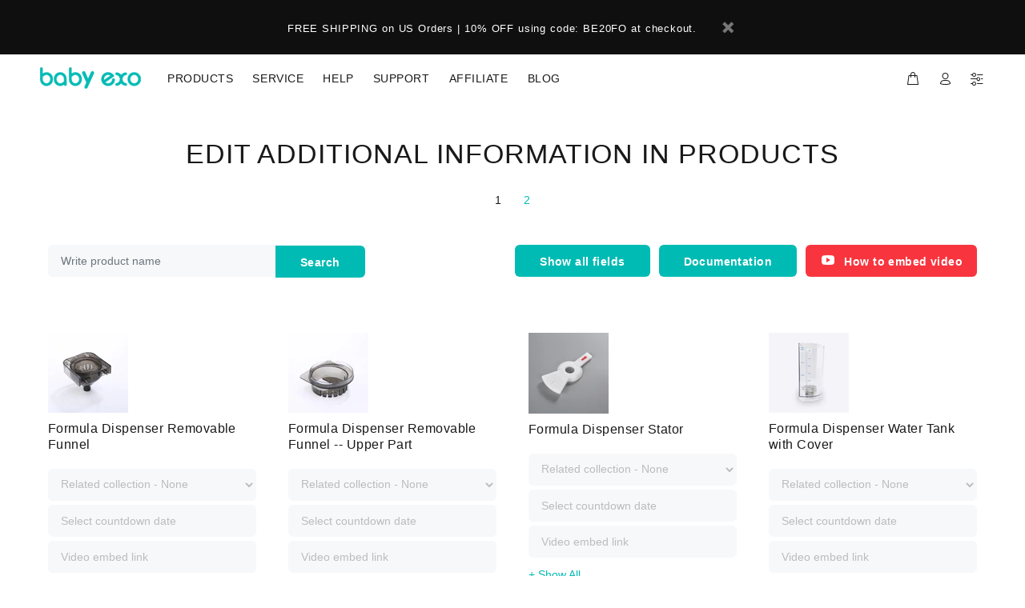

--- FILE ---
content_type: text/html; charset=utf-8
request_url: https://babyexo.com/pages/matafield?page=2
body_size: 30046
content:
<!doctype html>
<script src="https://www.dwin1.com/19038.js" type="text/javascript" defer="defer"></script>
<head>


<!-- ROIHunterEasy HeadSnippet start -->

    <!-- RHEasy Global Site Tag (gtag.js) - Google AdWords: 744411238 --><script async src="https://www.googletagmanager.com/gtag/js?id=AW-744411238"></script><script>
  window.dataLayer = window.dataLayer || [];
  function gtag(){dataLayer.push(arguments);}
  gtag('js', new Date());

  gtag('config', 'AW-744411238');
</script>

    <script type="text/javascript">
        (function() {

            var remarketingType = 'OTHER';

             // if current page is NOT cart page
            var cartPageActive = false; // unset cart page flag
            

             // if current page is NOT product page
            var productPageActive = false; // unset product page flag
            

            
            var collectionPageActive = false;
            

            
            var mainPageActive = false;
            

            var cartPage = {
                active: cartPageActive, // flag true/false
                // if facebookEventParams is undefined set facebookEventParams = null
                facebookEventParams: typeof facebookEventParams !== 'undefined' ? facebookEventParams : null,
                googleTagParams: typeof googleTagParams !== 'undefined' ? googleTagParams : null
            };

            var productPage = {
                active: productPageActive, // flag true/false
                facebookEventParams: typeof facebookEventParams !== 'undefined' ? facebookEventParams : null,
                googleTagParams: typeof googleTagParams !== 'undefined' ? googleTagParams : null
            };

            var collectionPage = {
                active: collectionPageActive, // flag true/false
                facebookEventParams: null,
                googleTagParams: typeof googleTagParams !== 'undefined' ? googleTagParams : null
            };

            var mainPage = {
                active: mainPageActive,
                facebookEventParams: null,
                googleTagParams: typeof googleTagParams !== 'undefined' ? googleTagParams : null
            };

            // here we initialize our global object which contains all necessary information for
            // our all scripts which fired some google or facebook analytic events etc.
            // we should use some unique name to identify this object to avoid names conflict
            // relative to other global objects
            var hash = 'ROIHunterEasy_5a83c915b9f3150f071dd42973557062ac2f30b295a5b6393544410da07ecb27';
            window[hash] = {
                cartPage: cartPage,
                productPage: productPage,
                collectionPage: collectionPage,
                mainPage: mainPage,
                remarketingType: remarketingType
            };

            // begin: initialize our rheasy_fbq object for facebook tracking
            window[hash].rheasy_fbq = function() {
                if (arguments.length === 0) {
                    return;
                }

                var pixelId, trackType, contentObj;     //get parameters:

                if (typeof arguments[0] === 'string') pixelId = arguments[0];       //param string PIXEL ID
                if (typeof arguments[1] === 'string') trackType = arguments[1];     //param string TRACK TYPE (PageView, Purchase)
                if (typeof arguments[2] === 'object') contentObj = arguments[2];    //param object (may be null):
                                                                                    //    {value : subtotal_price,
                                                                                    //     content_type : some_string,
                                                                                    //     currency : shop_curency,
                                                                                    //     contents : [{id, quantity, item_price}, ...] instance of array
                                                                                    //    }

                var argumentsAreValid = typeof pixelId === 'string' && pixelId.replace(/\s+/gi, '') !== '' &&
                    typeof trackType === 'string' && trackType.replace(/\s+/gi, '') !== '';

                if (!argumentsAreValid) {
                    console.error('RH PIXEL - INVALID ARGUMENTS');
                    return;
                }

                var params = [];
                params.push('id=' + encodeURIComponent(pixelId));
                switch (trackType) {
                    case 'PageView':
                    case 'ViewContent':
                    case 'Search':
                    case 'AddToCart':
                    case 'InitiateCheckout':
                    case 'AddPaymentInfo':
                    case 'Lead':
                    case 'CompleteRegistration':
                    case 'Purchase':
                    case 'AddToWishlist':
                        params.push('ev=' + encodeURIComponent(trackType));
                        break;
                    default:
                        console.error('RH PIXEL - BAD TRACKTYPE');
                        return;
                }

                params.push('dl=' + encodeURIComponent(document.location.href));
                if (document.referrer) params.push('rl=' + encodeURIComponent(document.referrer));
                params.push('if=false');
                params.push('ts=' + new Date().getTime());

                /* Custom parameters to string */
                if (typeof contentObj === 'object') {                                               //`contents : [{id, quantity, item_price}, ...]` to string
                    for (var u in contentObj) {
                        if (typeof contentObj[u] === 'object' && contentObj[u] instanceof Array) {  // `[{id, quantity, item_price}, ...]` to string
                            if (contentObj[u].length > 0) {
                                for (var y = 0; y < contentObj[u].length; y++) {
                                    if (typeof contentObj[u][y] === 'object') {                     // `{id, quantity, item_price}` to string
                                        contentObj[u][y] = JSON.stringify(contentObj[u][y]);
                                    }
                                    contentObj[u][y] = (contentObj[u][y] + '')  //JSON to string
                                        .replace(/^\s+|\s+$/gi, '')             //delete white characterts from begin on end of the string
                                        .replace(/\s+/gi, ' ')                  //replace white characters inside string to ' '
                                }
                                params.push('cd[' + u + ']=' + encodeURIComponent(contentObj[u].join(',')   //create JSON array - [param1,param2,param3]
                                    .replace(/^/gi, '[')
                                    .replace(/$/gi, ']')))
                            }
                        } else if (typeof contentObj[u] === 'string') {
                            params.push('cd[' + u + ']=' + encodeURIComponent(contentObj[u]));
                        }
                    }
                }

                var imgId = new Date().getTime();
                var img = document.createElement('img');
                img.id = 'fb_' + imgId, img.src = 'https://www.facebook.com/tr/?' + params.join('&'), img.width = 1, img.height = 1, img.style = 'display:none;';
                document.head.appendChild(img);
                window.setTimeout(function() { var t = document.getElementById('fb_' + imgId);
                    t.parentElement.removeChild(t); }, 1000);

            };
            // end of: initializing rheasy_fbq object
        })();
    </script><!-- ROIHunterEasy HeadSnippet end -->
<!-- Basic page needs ================================================== -->
  <meta charset="utf-8">
  <!--[if IE]><meta http-equiv="X-UA-Compatible" content="IE=edge,chrome=1"><![endif]-->
  <meta name="viewport" content="width=device-width,initial-scale=1">
  <meta name="theme-color" content="#00bbb4">
  <meta name="keywords" content="Shopify Template" />
  <meta name="author" content="p-themes">
  <meta name="p:domain_verify" content="4cd21d33df390d6d4c9b9fccc32ccfcf"/>
  <meta name="google-site-verification" content="ZUaOkufAan31eeMxqlrDqw7mxAQYhOOsqXy9YiPvt0c" />
  <meta name="google-site-verification" content="RtoE5RRCUuiNQTD6uwqjR2sJH-M-F5ekQfghzWRXNCA" />

<!-- Pinterest Tag -->
<script>
!function(e){if(!window.pintrk){window.pintrk = function () {
window.pintrk.queue.push(Array.prototype.slice.call(arguments))};var
  n=window.pintrk;n.queue=[],n.version="3.0";var
  t=document.createElement("script");t.async=!0,t.src=e;var
  r=document.getElementsByTagName("script")[0];
  r.parentNode.insertBefore(t,r)}}("https://s.pinimg.com/ct/core.js");
pintrk('load', '2613305066808', {em: '<user_email_address>'});
pintrk('page');
</script>
<noscript>
<img height="1" width="1" style="display:none;" alt=""
  src="https://ct.pinterest.com/v3/?event=init&tid=2613305066808&pd[em]=<hashed_email_address>&noscript=1" />
</noscript>
<!-- end Pinterest Tag -->



  
   <!-- Google tag (gtag.js) -->
<script async src="https://www.googletagmanager.com/gtag/js?id=G-FZ4L8V8D1V"></script>
<script>
  window.dataLayer = window.dataLayer || [];
  function gtag(){dataLayer.push(arguments);}
  gtag('js', new Date());

  gtag('config', 'G-FZ4L8V8D1V');
</script> 
  
  <!-- Global site tag (gtag.js) - Google Analytics -->
<script async src="https://www.googletagmanager.com/gtag/js?id=UA-139639019-1"></script>
<script>
  window.dataLayer = window.dataLayer || [];
  function gtag(){dataLayer.push(arguments);}
  gtag('js', new Date());

  gtag('config', 'UA-139639019-1');
</script>

  
  <script>
    window.addEventListener('load', function(event){
        document.querySelectorAll(".btn-addtocart").forEach(function(e){
            e.addEventListener('click', function(){
                gtag('event', "click", {
                    'event_category': "cart"
                });
            });
        });
    });
</script>
  
  
 <!-- place in Online store -> Action -> Edit code -> theme.liquid  -->
<!-- Google tag (gtag.js) -->
<script async src="https://www.googletagmanager.com/gtag/js?id=G-FZ4L8V8D1V"></script>
<script>
    window.dataLayer = window.dataLayer || [];
    function gtag() { dataLayer.push(arguments); }

    gtag('js', new Date());
    gtag('config', 'G-FZ4L8V8D1V');
</script>

<script>
    (function () {
        const setup_init_code = function (ev) {
            window.removeEventListener('load', setup_init_code);

            // GTM GA4 Ecommerce [ begin_checkout, view_item, add_to_cart ]
            const CURRENCY = 'USD';
            const GA4_Ids = dataLayer.filter(function (x) { return x.length < 2 ? false : x[0] === 'config' && x[1].startsWith('G-'); }).map(function (x) { return x[1]; });

            // view product
            if (location.pathname.startsWith('/products/') === true
                || location.pathname.startsWith('/collections/') === true) {
                gtag('event', 'view_item', {
                    send_to: 'G-FZ4L8V8D1V',
                    currency: CURRENCY,
                    items: [
                        {
                            item_id: '',
                            item_name: '',
                            price: parseFloat('0.0'),
                            item_category: '',
                        }
                    ]
                });
            }

            // add to cart (product view)
            document.querySelectorAll('[name=add] , #addtocart_button').forEach(function (x) {
                x.addEventListener('click', function (e) {
                    let item = {
                        item_id: '',
                        item_name: '',
                        price: parseFloat('0.0'),
                        quantity: document.querySelector('input[name=quantity]')?.value ?? 1,
                        item_category: '',
                    };
                    console.warn(item);

                    gtag('event', 'add_to_cart', {
                        send_to: 'G-FZ4L8V8D1V',
                        currency: CURRENCY,
                        items: [item]
                    });
                });
            });

            // begin checkout
            const handle_begin_checkout = function () {
                let items = [
                    //
                ];
                console.table(items);

                // prevent re-sending begin checkout for the same cart items
                let cartItems = JSON.stringify(items);
                if (cartItems === sessionStorage['ga4.begin_checkout.items'])
                    throw new Error('the same begin_checkout already trigger once previously');

                gtag('event', 'begin_checkout', {
                    send_to: 'G-FZ4L8V8D1V',
                    currency: CURRENCY,
                    value: Math.round(
                        items.map(function (x) { return x.quantity * x.price; })
                            .reduce(function (p, x) { return p + x; })
                        * 100) / 100,
                    items: items
                });

                // to avoid duplicate begin checkout when refreshing page
                sessionStorage['ga4.begin_checkout.items'] = cartItems;
            }
            document.addEventListener('click', function (e) {
                const Elem = e.target.closest('[name=checkout] , .btn-checkout');
                if (Elem === null) return;

                handle_begin_checkout();
            });
            if (location.pathname.startsWith('/cart') === true) {
                handle_begin_checkout();
            }

            // begin_checkout (product view - direct purchase)
            document.addEventListener('click', function (e) {
                const Elem = e.target.closest('.shopify-payment-button__button');
                if (Elem === null) return;

                let item = {
                    item_id: '',
                    item_name: '',
                    price: parseFloat('0.0'),
                    quantity: document.querySelector('input[name=quantity]')?.value ?? 1,
                    item_category: '',
                };
                console.warn(item);

                // prevent re-sending begin checkout for the same cart items
                let cartItems = JSON.stringify([item]);
                if (cartItems === sessionStorage['ga4.begin_checkout.items'])
                    throw new Error('the same begin_checkout already trigger once previously');

                gtag('event', 'begin_checkout', {
                    send_to: 'G-FZ4L8V8D1V',
                    currency: CURRENCY,
                    value: item.price,
                    items: [item]
                });
                // to avoid duplicate begin checkout when refreshing page
                sessionStorage['ga4.begin_checkout.items'] = cartItems;
            });

        };
        window.addEventListener('DOMContentLoaded', setup_init_code);
        window.addEventListener('load', setup_init_code);
    })();
</script>
 
  
  



  <link rel="canonical" href="https://babyexo.com/pages/matafield?page=2"><link rel="shortcut icon" href="//babyexo.com/cdn/shop/t/8/assets/favicon.png?v=119034244216953120721557285343" type="image/x-icon" /><!-- Title and description ================================================== --><title>matafield
&ndash; Page 2
&ndash; BabyExo
</title><!-- Social meta ================================================== --><!-- /snippets/social-meta-tags.liquid -->
<meta property="og:site_name" content="BabyExo">
<meta property="og:url" content="https://babyexo.com/pages/matafield?page=2">
<meta property="og:title" content="matafield">
<meta property="og:type" content="website">
<meta property="og:description" content="BabyExo is your go to source for baby formula maker machine! Save your feeding time, nurture your baby easier and happier. Shop today and get free shipping">

<meta name="twitter:card" content="summary_large_image">
<meta name="twitter:title" content="matafield">
<meta name="twitter:description" content="BabyExo is your go to source for baby formula maker machine! Save your feeding time, nurture your baby easier and happier. Shop today and get free shipping">
<!-- Helpers ================================================== -->
<link href="//babyexo.com/cdn/shop/t/8/assets/theme.css?v=33525899225054614741700787136" rel="stylesheet" type="text/css" media="all" />


<script src="//babyexo.com/cdn/shop/t/8/assets/jquery.min.js?v=146653844047132007351557112176"></script>
  
  <!-- Header hook for plugins ================================================== -->
  

<script>window.performance && window.performance.mark && window.performance.mark('shopify.content_for_header.start');</script><meta id="shopify-digital-wallet" name="shopify-digital-wallet" content="/1659469888/digital_wallets/dialog">
<meta name="shopify-checkout-api-token" content="5791659cb304a809cff335847f8e39b7">
<meta id="in-context-paypal-metadata" data-shop-id="1659469888" data-venmo-supported="false" data-environment="production" data-locale="en_US" data-paypal-v4="true" data-currency="USD">
<link rel="alternate" hreflang="x-default" href="https://babyexo.com/pages/matafield?page=2">
<link rel="alternate" hreflang="en" href="https://babyexo.com/pages/matafield?page=2">
<link rel="alternate" hreflang="fr" href="https://babyexo.com/fr/pages/matafield?page=2">
<link rel="alternate" hreflang="de" href="https://babyexo.com/de/pages/matafield?page=2">
<script async="async" src="/checkouts/internal/preloads.js?locale=en-US"></script>
<script id="shopify-features" type="application/json">{"accessToken":"5791659cb304a809cff335847f8e39b7","betas":["rich-media-storefront-analytics"],"domain":"babyexo.com","predictiveSearch":true,"shopId":1659469888,"locale":"en"}</script>
<script>var Shopify = Shopify || {};
Shopify.shop = "babyexo.myshopify.com";
Shopify.locale = "en";
Shopify.currency = {"active":"USD","rate":"1.0"};
Shopify.country = "US";
Shopify.theme = {"name":"install-me-08032019","id":72541601856,"schema_name":"Wokiee","schema_version":"1.3.0","theme_store_id":null,"role":"main"};
Shopify.theme.handle = "null";
Shopify.theme.style = {"id":null,"handle":null};
Shopify.cdnHost = "babyexo.com/cdn";
Shopify.routes = Shopify.routes || {};
Shopify.routes.root = "/";</script>
<script type="module">!function(o){(o.Shopify=o.Shopify||{}).modules=!0}(window);</script>
<script>!function(o){function n(){var o=[];function n(){o.push(Array.prototype.slice.apply(arguments))}return n.q=o,n}var t=o.Shopify=o.Shopify||{};t.loadFeatures=n(),t.autoloadFeatures=n()}(window);</script>
<script id="shop-js-analytics" type="application/json">{"pageType":"page"}</script>
<script defer="defer" async type="module" src="//babyexo.com/cdn/shopifycloud/shop-js/modules/v2/client.init-shop-cart-sync_BT-GjEfc.en.esm.js"></script>
<script defer="defer" async type="module" src="//babyexo.com/cdn/shopifycloud/shop-js/modules/v2/chunk.common_D58fp_Oc.esm.js"></script>
<script defer="defer" async type="module" src="//babyexo.com/cdn/shopifycloud/shop-js/modules/v2/chunk.modal_xMitdFEc.esm.js"></script>
<script type="module">
  await import("//babyexo.com/cdn/shopifycloud/shop-js/modules/v2/client.init-shop-cart-sync_BT-GjEfc.en.esm.js");
await import("//babyexo.com/cdn/shopifycloud/shop-js/modules/v2/chunk.common_D58fp_Oc.esm.js");
await import("//babyexo.com/cdn/shopifycloud/shop-js/modules/v2/chunk.modal_xMitdFEc.esm.js");

  window.Shopify.SignInWithShop?.initShopCartSync?.({"fedCMEnabled":true,"windoidEnabled":true});

</script>
<script>(function() {
  var isLoaded = false;
  function asyncLoad() {
    if (isLoaded) return;
    isLoaded = true;
    var urls = ["https:\/\/formbuilder.hulkapps.com\/skeletopapp.js?shop=babyexo.myshopify.com","https:\/\/cdn-loyalty.yotpo.com\/loader\/kl9_N8NeD8JgmrKd1LCZVw.js?shop=babyexo.myshopify.com","https:\/\/cdn.ryviu.com\/v\/static\/js\/app.js?n=1\u0026shop=babyexo.myshopify.com","https:\/\/ecommplugins-scripts.trustpilot.com\/v2.1\/js\/header.min.js?settings=eyJrZXkiOiJwYVNLV3pRcFg4Q0tKYVpiIiwicyI6InNrdSJ9\u0026shop=babyexo.myshopify.com","https:\/\/ecommplugins-trustboxsettings.trustpilot.com\/babyexo.myshopify.com.js?settings=1688095267882\u0026shop=babyexo.myshopify.com","https:\/\/static.shareasale.com\/json\/shopify\/deduplication.js?shop=babyexo.myshopify.com","https:\/\/static.shareasale.com\/json\/shopify\/shareasale-tracking.js?sasmid=98844\u0026ssmtid=19038\u0026shop=babyexo.myshopify.com","https:\/\/app.avada.io\/avada-sdk.min.js?shop=babyexo.myshopify.com","https:\/\/dr4qe3ddw9y32.cloudfront.net\/awin-shopify-integration-code.js?aid=92301\u0026v=shopifyApp_5.2.5\u0026ts=1768783838113\u0026shop=babyexo.myshopify.com"];
    for (var i = 0; i < urls.length; i++) {
      var s = document.createElement('script');
      s.type = 'text/javascript';
      s.async = true;
      s.src = urls[i];
      var x = document.getElementsByTagName('script')[0];
      x.parentNode.insertBefore(s, x);
    }
  };
  if(window.attachEvent) {
    window.attachEvent('onload', asyncLoad);
  } else {
    window.addEventListener('load', asyncLoad, false);
  }
})();</script>
<script id="__st">var __st={"a":1659469888,"offset":-28800,"reqid":"fde75200-8153-4267-aa9c-f418bc9b57fb-1769091935","pageurl":"babyexo.com\/pages\/matafield?page=2","s":"pages-43068063814","u":"d1b8287fc707","p":"page","rtyp":"page","rid":43068063814};</script>
<script>window.ShopifyPaypalV4VisibilityTracking = true;</script>
<script id="captcha-bootstrap">!function(){'use strict';const t='contact',e='account',n='new_comment',o=[[t,t],['blogs',n],['comments',n],[t,'customer']],c=[[e,'customer_login'],[e,'guest_login'],[e,'recover_customer_password'],[e,'create_customer']],r=t=>t.map((([t,e])=>`form[action*='/${t}']:not([data-nocaptcha='true']) input[name='form_type'][value='${e}']`)).join(','),a=t=>()=>t?[...document.querySelectorAll(t)].map((t=>t.form)):[];function s(){const t=[...o],e=r(t);return a(e)}const i='password',u='form_key',d=['recaptcha-v3-token','g-recaptcha-response','h-captcha-response',i],f=()=>{try{return window.sessionStorage}catch{return}},m='__shopify_v',_=t=>t.elements[u];function p(t,e,n=!1){try{const o=window.sessionStorage,c=JSON.parse(o.getItem(e)),{data:r}=function(t){const{data:e,action:n}=t;return t[m]||n?{data:e,action:n}:{data:t,action:n}}(c);for(const[e,n]of Object.entries(r))t.elements[e]&&(t.elements[e].value=n);n&&o.removeItem(e)}catch(o){console.error('form repopulation failed',{error:o})}}const l='form_type',E='cptcha';function T(t){t.dataset[E]=!0}const w=window,h=w.document,L='Shopify',v='ce_forms',y='captcha';let A=!1;((t,e)=>{const n=(g='f06e6c50-85a8-45c8-87d0-21a2b65856fe',I='https://cdn.shopify.com/shopifycloud/storefront-forms-hcaptcha/ce_storefront_forms_captcha_hcaptcha.v1.5.2.iife.js',D={infoText:'Protected by hCaptcha',privacyText:'Privacy',termsText:'Terms'},(t,e,n)=>{const o=w[L][v],c=o.bindForm;if(c)return c(t,g,e,D).then(n);var r;o.q.push([[t,g,e,D],n]),r=I,A||(h.body.append(Object.assign(h.createElement('script'),{id:'captcha-provider',async:!0,src:r})),A=!0)});var g,I,D;w[L]=w[L]||{},w[L][v]=w[L][v]||{},w[L][v].q=[],w[L][y]=w[L][y]||{},w[L][y].protect=function(t,e){n(t,void 0,e),T(t)},Object.freeze(w[L][y]),function(t,e,n,w,h,L){const[v,y,A,g]=function(t,e,n){const i=e?o:[],u=t?c:[],d=[...i,...u],f=r(d),m=r(i),_=r(d.filter((([t,e])=>n.includes(e))));return[a(f),a(m),a(_),s()]}(w,h,L),I=t=>{const e=t.target;return e instanceof HTMLFormElement?e:e&&e.form},D=t=>v().includes(t);t.addEventListener('submit',(t=>{const e=I(t);if(!e)return;const n=D(e)&&!e.dataset.hcaptchaBound&&!e.dataset.recaptchaBound,o=_(e),c=g().includes(e)&&(!o||!o.value);(n||c)&&t.preventDefault(),c&&!n&&(function(t){try{if(!f())return;!function(t){const e=f();if(!e)return;const n=_(t);if(!n)return;const o=n.value;o&&e.removeItem(o)}(t);const e=Array.from(Array(32),(()=>Math.random().toString(36)[2])).join('');!function(t,e){_(t)||t.append(Object.assign(document.createElement('input'),{type:'hidden',name:u})),t.elements[u].value=e}(t,e),function(t,e){const n=f();if(!n)return;const o=[...t.querySelectorAll(`input[type='${i}']`)].map((({name:t})=>t)),c=[...d,...o],r={};for(const[a,s]of new FormData(t).entries())c.includes(a)||(r[a]=s);n.setItem(e,JSON.stringify({[m]:1,action:t.action,data:r}))}(t,e)}catch(e){console.error('failed to persist form',e)}}(e),e.submit())}));const S=(t,e)=>{t&&!t.dataset[E]&&(n(t,e.some((e=>e===t))),T(t))};for(const o of['focusin','change'])t.addEventListener(o,(t=>{const e=I(t);D(e)&&S(e,y())}));const B=e.get('form_key'),M=e.get(l),P=B&&M;t.addEventListener('DOMContentLoaded',(()=>{const t=y();if(P)for(const e of t)e.elements[l].value===M&&p(e,B);[...new Set([...A(),...v().filter((t=>'true'===t.dataset.shopifyCaptcha))])].forEach((e=>S(e,t)))}))}(h,new URLSearchParams(w.location.search),n,t,e,['guest_login'])})(!1,!0)}();</script>
<script integrity="sha256-4kQ18oKyAcykRKYeNunJcIwy7WH5gtpwJnB7kiuLZ1E=" data-source-attribution="shopify.loadfeatures" defer="defer" src="//babyexo.com/cdn/shopifycloud/storefront/assets/storefront/load_feature-a0a9edcb.js" crossorigin="anonymous"></script>
<script data-source-attribution="shopify.dynamic_checkout.dynamic.init">var Shopify=Shopify||{};Shopify.PaymentButton=Shopify.PaymentButton||{isStorefrontPortableWallets:!0,init:function(){window.Shopify.PaymentButton.init=function(){};var t=document.createElement("script");t.src="https://babyexo.com/cdn/shopifycloud/portable-wallets/latest/portable-wallets.en.js",t.type="module",document.head.appendChild(t)}};
</script>
<script data-source-attribution="shopify.dynamic_checkout.buyer_consent">
  function portableWalletsHideBuyerConsent(e){var t=document.getElementById("shopify-buyer-consent"),n=document.getElementById("shopify-subscription-policy-button");t&&n&&(t.classList.add("hidden"),t.setAttribute("aria-hidden","true"),n.removeEventListener("click",e))}function portableWalletsShowBuyerConsent(e){var t=document.getElementById("shopify-buyer-consent"),n=document.getElementById("shopify-subscription-policy-button");t&&n&&(t.classList.remove("hidden"),t.removeAttribute("aria-hidden"),n.addEventListener("click",e))}window.Shopify?.PaymentButton&&(window.Shopify.PaymentButton.hideBuyerConsent=portableWalletsHideBuyerConsent,window.Shopify.PaymentButton.showBuyerConsent=portableWalletsShowBuyerConsent);
</script>
<script data-source-attribution="shopify.dynamic_checkout.cart.bootstrap">document.addEventListener("DOMContentLoaded",(function(){function t(){return document.querySelector("shopify-accelerated-checkout-cart, shopify-accelerated-checkout")}if(t())Shopify.PaymentButton.init();else{new MutationObserver((function(e,n){t()&&(Shopify.PaymentButton.init(),n.disconnect())})).observe(document.body,{childList:!0,subtree:!0})}}));
</script>
<link id="shopify-accelerated-checkout-styles" rel="stylesheet" media="screen" href="https://babyexo.com/cdn/shopifycloud/portable-wallets/latest/accelerated-checkout-backwards-compat.css" crossorigin="anonymous">
<style id="shopify-accelerated-checkout-cart">
        #shopify-buyer-consent {
  margin-top: 1em;
  display: inline-block;
  width: 100%;
}

#shopify-buyer-consent.hidden {
  display: none;
}

#shopify-subscription-policy-button {
  background: none;
  border: none;
  padding: 0;
  text-decoration: underline;
  font-size: inherit;
  cursor: pointer;
}

#shopify-subscription-policy-button::before {
  box-shadow: none;
}

      </style>
<link rel="stylesheet" media="screen" href="//babyexo.com/cdn/shop/t/8/compiled_assets/styles.css?v=7793">
<script id="sections-script" data-sections="promo-fixed" defer="defer" src="//babyexo.com/cdn/shop/t/8/compiled_assets/scripts.js?v=7793"></script>
<script>window.performance && window.performance.mark && window.performance.mark('shopify.content_for_header.end');</script>
  <!-- /Header hook for plugins ================================================== --><style>
    [data-rating="0.0"]{
      display:none !important;
    }
  </style>



	  
<!-- RYVIU APP :: Settings global -->	
    <script>
        var ryviu_global_settings = {"form":{"showTitle":false,"titleForm":"Rate Us","titleName":"Your Name","colorInput":"#464646","colorTitle":"#696969","noticeName":"Your name is required field","titleEmail":"Your Email","autoPublish":true,"colorNotice":"#dd2c00","colorSubmit":"#ffffff","noticeEmail":"Your email is required and valid email","titleSubmit":"SUBMIT YOUR REVIEWS","titleSubject":"Review Title","titleSuccess":"Thank you! Your review is submited.","colorStarForm":"#ececec","noticeSubject":"Title is required field","showtitleForm":false,"titleMessenger":"Review Content","noticeMessenger":"Your review is required field","placeholderName":"John Smith","starActivecolor":"#fdbc00","backgroundSubmit":"#00aeef","placeholderEmail":"example@yourdomain.com","placeholderSubject":"Look great","placeholderMessenger":"Write something","loadAfterContentLoaded":true},"questions":{"by_text":"Author","of_text":"of","on_text":"am","des_form":"Ask a question to the community here","hidedate":true,"name_form":"Your Name","email_form":"Your E-Mail Adresse","input_text":"Have a question? Search for answers","title_form":"No answer found?","answer_form":"Your answers","answer_text":"Answer question","newest_text":"Latest New","notice_form":"Complete before submitting","submit_form":"Send a question","helpful_text":"Most helpful","showing_text":"Show","question_form":"Your question","titleCustomer":"","community_text":"Ask the community here","questions_text":"questions","title_answer_form":"Answer question","ask_community_text":"Ask the community","submit_answer_form":"Send a reply","write_question_text":"Ask a question","question_answer_form":"Question","placeholder_answer_form":"Answer is a required field!","placeholder_question_form":"Question is a required field!"},"mail_settings":{"notiToAdmin":true,"replyTemplate":"default","notiToCustomer":true,"autoSendRequest":true,"email_from_name":"babyexo","enableOrderHook":true,"newReviewNotice":true,"questionTemplate":"default","requestReviewTemplate":"default"},"review_widget":{"star":1,"style":"style2","title":false,"ofText":"of","tstar1":"Terrible","tstar2":"Poor","tstar3":"Average","tstar4":"Very Good","tstar5":"Excellent","nostars":false,"nowrite":false,"hideFlag":true,"hidedate":true,"no_write":false,"noavatar":false,"noreview":true,"order_by":"late","showFull":true,"showText":"Show:","showspam":true,"noReviews":"No reviews","outofText":"out of","random_to":20,"ryplyText":"Comment","starStyle":"style1","starcolor":"#e6e6e6","starsText":"stars","colorTitle":"#6c8187","colorWrite":"#ffffff","customDate":"dd\/MM\/yy","dateSelect":"dateDefaut","helpulText":"Is this helpful?","latestText":"Latest","nolastname":false,"oldestText":"Oldest","paddingTop":"0","reviewText":"review","sortbyText":"Sort by:","titleWrite":"Write a review","borderColor":"#ffffff","borderStyle":"solid","borderWidth":"0","colorAvatar":"#f8f8f8","firstReview":"Write a first review now","paddingLeft":"0","random_from":0,"reviewsText":"reviews","showingText":"Showing","disableReply":false,"paddingRight":"0","payment_type":"Monthly","textVerified":"Verified Purchase","colorVerified":"#05d92d","disableHelpul":false,"disableWidget":false,"paddingBottom":"0","titleCustomer":"Customer Reviews","featureSidebar":false,"filter_reviews":"all","backgroundRyviu":"rgb(255, 255, 255)","backgroundWrite":"rgb(0, 187, 180)","disablePurchase":false,"starActiveStyle":"style1","starActivecolor":"#fdbc00","show_title_customer":true,"filter_reviews_local":"US"},"design_settings":{"date":"d\/M\/yyyy","sort":"late","showing":30,"approving":true,"colection":true,"no_number":false,"no_review":true,"defautDate":"d\/M\/yyyy","defaultDate":"dd\/MM\/yy","client_theme":"defaultV1","verify_reply":true,"verify_review":true,"reviews_per_page":10},"import_settings":{"nameAuto":true,"translate":true,"inCountries":[],"only_images":false,"remove_text":"","number_export":100,"disable_less_reviews":3,"disable_empty_reviews":true}};
    </script>
<!-- RYVIU APP -->
 

<script>window.__pagefly_analytics_settings__={"acceptTracking":false};</script>
 <!-- Added by TinyIMG -->
<script type="application/ld+json">{
 "@context": "https://schema.org",
 "@type": "WebSite",
 "name": "BabyExo",
 "url": "babyexo.com","sameAs": ["https://www.pinterest.com/officialbabyexo/"],"potentialAction": {
      "@type": "SearchAction",
      "target": "https://babyexo.com/search?q={query}",
      "query-input": "required name=query",
      "url": "https://babyexo.com"
 }
}
</script>
    
<script type="application/ld+json">{
 "@context": "https://schema.org",
 "@type": "Store",
 "name":"BabyExo",
 "url": "https://babyexo.com","description": "BabyExo is your go to source for baby formula maker machine, bottle warmer and more! Shop today and get free shipping","image": "https://image-optimizer.salessquad.co.uk/images/json-ld/86fafdce9c104f20620f5b053ed84923.png","openingHours":"Mo-Su 00:00-00:00",
"contactPoint": {
       "@type": "ContactPoint",
       "contactType": "customer support","email": "customerservice@babyexo.com"}}
 </script>
    
<!-- Added by TinyIMG --><!-- BEGIN app block: shopify://apps/pagefly-page-builder/blocks/app-embed/83e179f7-59a0-4589-8c66-c0dddf959200 -->

<!-- BEGIN app snippet: pagefly-cro-ab-testing-main -->







<script>
  ;(function () {
    const url = new URL(window.location)
    const viewParam = url.searchParams.get('view')
    if (viewParam && viewParam.includes('variant-pf-')) {
      url.searchParams.set('pf_v', viewParam)
      url.searchParams.delete('view')
      window.history.replaceState({}, '', url)
    }
  })()
</script>



<script type='module'>
  
  window.PAGEFLY_CRO = window.PAGEFLY_CRO || {}

  window.PAGEFLY_CRO['data_debug'] = {
    original_template_suffix: "matafield_editor",
    allow_ab_test: false,
    ab_test_start_time: 0,
    ab_test_end_time: 0,
    today_date_time: 1769091935000,
  }
  window.PAGEFLY_CRO['GA4'] = { enabled: false}
</script>

<!-- END app snippet -->








  <script src='https://cdn.shopify.com/extensions/019bb4f9-aed6-78a3-be91-e9d44663e6bf/pagefly-page-builder-215/assets/pagefly-helper.js' defer='defer'></script>

  <script src='https://cdn.shopify.com/extensions/019bb4f9-aed6-78a3-be91-e9d44663e6bf/pagefly-page-builder-215/assets/pagefly-general-helper.js' defer='defer'></script>

  <script src='https://cdn.shopify.com/extensions/019bb4f9-aed6-78a3-be91-e9d44663e6bf/pagefly-page-builder-215/assets/pagefly-snap-slider.js' defer='defer'></script>

  <script src='https://cdn.shopify.com/extensions/019bb4f9-aed6-78a3-be91-e9d44663e6bf/pagefly-page-builder-215/assets/pagefly-slideshow-v3.js' defer='defer'></script>

  <script src='https://cdn.shopify.com/extensions/019bb4f9-aed6-78a3-be91-e9d44663e6bf/pagefly-page-builder-215/assets/pagefly-slideshow-v4.js' defer='defer'></script>

  <script src='https://cdn.shopify.com/extensions/019bb4f9-aed6-78a3-be91-e9d44663e6bf/pagefly-page-builder-215/assets/pagefly-glider.js' defer='defer'></script>

  <script src='https://cdn.shopify.com/extensions/019bb4f9-aed6-78a3-be91-e9d44663e6bf/pagefly-page-builder-215/assets/pagefly-slideshow-v1-v2.js' defer='defer'></script>

  <script src='https://cdn.shopify.com/extensions/019bb4f9-aed6-78a3-be91-e9d44663e6bf/pagefly-page-builder-215/assets/pagefly-product-media.js' defer='defer'></script>

  <script src='https://cdn.shopify.com/extensions/019bb4f9-aed6-78a3-be91-e9d44663e6bf/pagefly-page-builder-215/assets/pagefly-product.js' defer='defer'></script>


<script id='pagefly-helper-data' type='application/json'>
  {
    "page_optimization": {
      "assets_prefetching": false
    },
    "elements_asset_mapper": {
      "Accordion": "https://cdn.shopify.com/extensions/019bb4f9-aed6-78a3-be91-e9d44663e6bf/pagefly-page-builder-215/assets/pagefly-accordion.js",
      "Accordion3": "https://cdn.shopify.com/extensions/019bb4f9-aed6-78a3-be91-e9d44663e6bf/pagefly-page-builder-215/assets/pagefly-accordion3.js",
      "CountDown": "https://cdn.shopify.com/extensions/019bb4f9-aed6-78a3-be91-e9d44663e6bf/pagefly-page-builder-215/assets/pagefly-countdown.js",
      "GMap1": "https://cdn.shopify.com/extensions/019bb4f9-aed6-78a3-be91-e9d44663e6bf/pagefly-page-builder-215/assets/pagefly-gmap.js",
      "GMap2": "https://cdn.shopify.com/extensions/019bb4f9-aed6-78a3-be91-e9d44663e6bf/pagefly-page-builder-215/assets/pagefly-gmap.js",
      "GMapBasicV2": "https://cdn.shopify.com/extensions/019bb4f9-aed6-78a3-be91-e9d44663e6bf/pagefly-page-builder-215/assets/pagefly-gmap.js",
      "GMapAdvancedV2": "https://cdn.shopify.com/extensions/019bb4f9-aed6-78a3-be91-e9d44663e6bf/pagefly-page-builder-215/assets/pagefly-gmap.js",
      "HTML.Video": "https://cdn.shopify.com/extensions/019bb4f9-aed6-78a3-be91-e9d44663e6bf/pagefly-page-builder-215/assets/pagefly-htmlvideo.js",
      "HTML.Video2": "https://cdn.shopify.com/extensions/019bb4f9-aed6-78a3-be91-e9d44663e6bf/pagefly-page-builder-215/assets/pagefly-htmlvideo2.js",
      "HTML.Video3": "https://cdn.shopify.com/extensions/019bb4f9-aed6-78a3-be91-e9d44663e6bf/pagefly-page-builder-215/assets/pagefly-htmlvideo2.js",
      "BackgroundVideo": "https://cdn.shopify.com/extensions/019bb4f9-aed6-78a3-be91-e9d44663e6bf/pagefly-page-builder-215/assets/pagefly-htmlvideo2.js",
      "Instagram": "https://cdn.shopify.com/extensions/019bb4f9-aed6-78a3-be91-e9d44663e6bf/pagefly-page-builder-215/assets/pagefly-instagram.js",
      "Instagram2": "https://cdn.shopify.com/extensions/019bb4f9-aed6-78a3-be91-e9d44663e6bf/pagefly-page-builder-215/assets/pagefly-instagram.js",
      "Insta3": "https://cdn.shopify.com/extensions/019bb4f9-aed6-78a3-be91-e9d44663e6bf/pagefly-page-builder-215/assets/pagefly-instagram3.js",
      "Tabs": "https://cdn.shopify.com/extensions/019bb4f9-aed6-78a3-be91-e9d44663e6bf/pagefly-page-builder-215/assets/pagefly-tab.js",
      "Tabs3": "https://cdn.shopify.com/extensions/019bb4f9-aed6-78a3-be91-e9d44663e6bf/pagefly-page-builder-215/assets/pagefly-tab3.js",
      "ProductBox": "https://cdn.shopify.com/extensions/019bb4f9-aed6-78a3-be91-e9d44663e6bf/pagefly-page-builder-215/assets/pagefly-cart.js",
      "FBPageBox2": "https://cdn.shopify.com/extensions/019bb4f9-aed6-78a3-be91-e9d44663e6bf/pagefly-page-builder-215/assets/pagefly-facebook.js",
      "FBLikeButton2": "https://cdn.shopify.com/extensions/019bb4f9-aed6-78a3-be91-e9d44663e6bf/pagefly-page-builder-215/assets/pagefly-facebook.js",
      "TwitterFeed2": "https://cdn.shopify.com/extensions/019bb4f9-aed6-78a3-be91-e9d44663e6bf/pagefly-page-builder-215/assets/pagefly-twitter.js",
      "Paragraph4": "https://cdn.shopify.com/extensions/019bb4f9-aed6-78a3-be91-e9d44663e6bf/pagefly-page-builder-215/assets/pagefly-paragraph4.js",

      "AliReviews": "https://cdn.shopify.com/extensions/019bb4f9-aed6-78a3-be91-e9d44663e6bf/pagefly-page-builder-215/assets/pagefly-3rd-elements.js",
      "BackInStock": "https://cdn.shopify.com/extensions/019bb4f9-aed6-78a3-be91-e9d44663e6bf/pagefly-page-builder-215/assets/pagefly-3rd-elements.js",
      "GloboBackInStock": "https://cdn.shopify.com/extensions/019bb4f9-aed6-78a3-be91-e9d44663e6bf/pagefly-page-builder-215/assets/pagefly-3rd-elements.js",
      "GrowaveWishlist": "https://cdn.shopify.com/extensions/019bb4f9-aed6-78a3-be91-e9d44663e6bf/pagefly-page-builder-215/assets/pagefly-3rd-elements.js",
      "InfiniteOptionsShopPad": "https://cdn.shopify.com/extensions/019bb4f9-aed6-78a3-be91-e9d44663e6bf/pagefly-page-builder-215/assets/pagefly-3rd-elements.js",
      "InkybayProductPersonalizer": "https://cdn.shopify.com/extensions/019bb4f9-aed6-78a3-be91-e9d44663e6bf/pagefly-page-builder-215/assets/pagefly-3rd-elements.js",
      "LimeSpot": "https://cdn.shopify.com/extensions/019bb4f9-aed6-78a3-be91-e9d44663e6bf/pagefly-page-builder-215/assets/pagefly-3rd-elements.js",
      "Loox": "https://cdn.shopify.com/extensions/019bb4f9-aed6-78a3-be91-e9d44663e6bf/pagefly-page-builder-215/assets/pagefly-3rd-elements.js",
      "Opinew": "https://cdn.shopify.com/extensions/019bb4f9-aed6-78a3-be91-e9d44663e6bf/pagefly-page-builder-215/assets/pagefly-3rd-elements.js",
      "Powr": "https://cdn.shopify.com/extensions/019bb4f9-aed6-78a3-be91-e9d44663e6bf/pagefly-page-builder-215/assets/pagefly-3rd-elements.js",
      "ProductReviews": "https://cdn.shopify.com/extensions/019bb4f9-aed6-78a3-be91-e9d44663e6bf/pagefly-page-builder-215/assets/pagefly-3rd-elements.js",
      "PushOwl": "https://cdn.shopify.com/extensions/019bb4f9-aed6-78a3-be91-e9d44663e6bf/pagefly-page-builder-215/assets/pagefly-3rd-elements.js",
      "ReCharge": "https://cdn.shopify.com/extensions/019bb4f9-aed6-78a3-be91-e9d44663e6bf/pagefly-page-builder-215/assets/pagefly-3rd-elements.js",
      "Rivyo": "https://cdn.shopify.com/extensions/019bb4f9-aed6-78a3-be91-e9d44663e6bf/pagefly-page-builder-215/assets/pagefly-3rd-elements.js",
      "TrackingMore": "https://cdn.shopify.com/extensions/019bb4f9-aed6-78a3-be91-e9d44663e6bf/pagefly-page-builder-215/assets/pagefly-3rd-elements.js",
      "Vitals": "https://cdn.shopify.com/extensions/019bb4f9-aed6-78a3-be91-e9d44663e6bf/pagefly-page-builder-215/assets/pagefly-3rd-elements.js",
      "Wiser": "https://cdn.shopify.com/extensions/019bb4f9-aed6-78a3-be91-e9d44663e6bf/pagefly-page-builder-215/assets/pagefly-3rd-elements.js"
    },
    "custom_elements_mapper": {
      "pf-click-action-element": "https://cdn.shopify.com/extensions/019bb4f9-aed6-78a3-be91-e9d44663e6bf/pagefly-page-builder-215/assets/pagefly-click-action-element.js",
      "pf-dialog-element": "https://cdn.shopify.com/extensions/019bb4f9-aed6-78a3-be91-e9d44663e6bf/pagefly-page-builder-215/assets/pagefly-dialog-element.js"
    }
  }
</script>


<!-- END app block --><!-- BEGIN app block: shopify://apps/simprosys-google-shopping-feed/blocks/core_settings_block/1f0b859e-9fa6-4007-97e8-4513aff5ff3b --><!-- BEGIN: GSF App Core Tags & Scripts by Simprosys Google Shopping Feed -->









<!-- END: GSF App Core Tags & Scripts by Simprosys Google Shopping Feed -->
<!-- END app block --><script src="https://cdn.shopify.com/extensions/7645cbe1-6b00-470d-b243-199c40bb052e/avada-email-marketing-sms-14/assets/avada-aem-popup.js" type="text/javascript" defer="defer"></script>
<meta property="og:image" content="https://cdn.shopify.com/s/files/1/0016/5946/9888/files/Instant_Warm_Water_Dispenser_for_Baby_Bottle.jpg?v=1652861786" />
<meta property="og:image:secure_url" content="https://cdn.shopify.com/s/files/1/0016/5946/9888/files/Instant_Warm_Water_Dispenser_for_Baby_Bottle.jpg?v=1652861786" />
<meta property="og:image:width" content="1200" />
<meta property="og:image:height" content="628" />
<link href="https://monorail-edge.shopifysvc.com" rel="dns-prefetch">
<script>(function(){if ("sendBeacon" in navigator && "performance" in window) {try {var session_token_from_headers = performance.getEntriesByType('navigation')[0].serverTiming.find(x => x.name == '_s').description;} catch {var session_token_from_headers = undefined;}var session_cookie_matches = document.cookie.match(/_shopify_s=([^;]*)/);var session_token_from_cookie = session_cookie_matches && session_cookie_matches.length === 2 ? session_cookie_matches[1] : "";var session_token = session_token_from_headers || session_token_from_cookie || "";function handle_abandonment_event(e) {var entries = performance.getEntries().filter(function(entry) {return /monorail-edge.shopifysvc.com/.test(entry.name);});if (!window.abandonment_tracked && entries.length === 0) {window.abandonment_tracked = true;var currentMs = Date.now();var navigation_start = performance.timing.navigationStart;var payload = {shop_id: 1659469888,url: window.location.href,navigation_start,duration: currentMs - navigation_start,session_token,page_type: "page"};window.navigator.sendBeacon("https://monorail-edge.shopifysvc.com/v1/produce", JSON.stringify({schema_id: "online_store_buyer_site_abandonment/1.1",payload: payload,metadata: {event_created_at_ms: currentMs,event_sent_at_ms: currentMs}}));}}window.addEventListener('pagehide', handle_abandonment_event);}}());</script>
<script id="web-pixels-manager-setup">(function e(e,d,r,n,o){if(void 0===o&&(o={}),!Boolean(null===(a=null===(i=window.Shopify)||void 0===i?void 0:i.analytics)||void 0===a?void 0:a.replayQueue)){var i,a;window.Shopify=window.Shopify||{};var t=window.Shopify;t.analytics=t.analytics||{};var s=t.analytics;s.replayQueue=[],s.publish=function(e,d,r){return s.replayQueue.push([e,d,r]),!0};try{self.performance.mark("wpm:start")}catch(e){}var l=function(){var e={modern:/Edge?\/(1{2}[4-9]|1[2-9]\d|[2-9]\d{2}|\d{4,})\.\d+(\.\d+|)|Firefox\/(1{2}[4-9]|1[2-9]\d|[2-9]\d{2}|\d{4,})\.\d+(\.\d+|)|Chrom(ium|e)\/(9{2}|\d{3,})\.\d+(\.\d+|)|(Maci|X1{2}).+ Version\/(15\.\d+|(1[6-9]|[2-9]\d|\d{3,})\.\d+)([,.]\d+|)( \(\w+\)|)( Mobile\/\w+|) Safari\/|Chrome.+OPR\/(9{2}|\d{3,})\.\d+\.\d+|(CPU[ +]OS|iPhone[ +]OS|CPU[ +]iPhone|CPU IPhone OS|CPU iPad OS)[ +]+(15[._]\d+|(1[6-9]|[2-9]\d|\d{3,})[._]\d+)([._]\d+|)|Android:?[ /-](13[3-9]|1[4-9]\d|[2-9]\d{2}|\d{4,})(\.\d+|)(\.\d+|)|Android.+Firefox\/(13[5-9]|1[4-9]\d|[2-9]\d{2}|\d{4,})\.\d+(\.\d+|)|Android.+Chrom(ium|e)\/(13[3-9]|1[4-9]\d|[2-9]\d{2}|\d{4,})\.\d+(\.\d+|)|SamsungBrowser\/([2-9]\d|\d{3,})\.\d+/,legacy:/Edge?\/(1[6-9]|[2-9]\d|\d{3,})\.\d+(\.\d+|)|Firefox\/(5[4-9]|[6-9]\d|\d{3,})\.\d+(\.\d+|)|Chrom(ium|e)\/(5[1-9]|[6-9]\d|\d{3,})\.\d+(\.\d+|)([\d.]+$|.*Safari\/(?![\d.]+ Edge\/[\d.]+$))|(Maci|X1{2}).+ Version\/(10\.\d+|(1[1-9]|[2-9]\d|\d{3,})\.\d+)([,.]\d+|)( \(\w+\)|)( Mobile\/\w+|) Safari\/|Chrome.+OPR\/(3[89]|[4-9]\d|\d{3,})\.\d+\.\d+|(CPU[ +]OS|iPhone[ +]OS|CPU[ +]iPhone|CPU IPhone OS|CPU iPad OS)[ +]+(10[._]\d+|(1[1-9]|[2-9]\d|\d{3,})[._]\d+)([._]\d+|)|Android:?[ /-](13[3-9]|1[4-9]\d|[2-9]\d{2}|\d{4,})(\.\d+|)(\.\d+|)|Mobile Safari.+OPR\/([89]\d|\d{3,})\.\d+\.\d+|Android.+Firefox\/(13[5-9]|1[4-9]\d|[2-9]\d{2}|\d{4,})\.\d+(\.\d+|)|Android.+Chrom(ium|e)\/(13[3-9]|1[4-9]\d|[2-9]\d{2}|\d{4,})\.\d+(\.\d+|)|Android.+(UC? ?Browser|UCWEB|U3)[ /]?(15\.([5-9]|\d{2,})|(1[6-9]|[2-9]\d|\d{3,})\.\d+)\.\d+|SamsungBrowser\/(5\.\d+|([6-9]|\d{2,})\.\d+)|Android.+MQ{2}Browser\/(14(\.(9|\d{2,})|)|(1[5-9]|[2-9]\d|\d{3,})(\.\d+|))(\.\d+|)|K[Aa][Ii]OS\/(3\.\d+|([4-9]|\d{2,})\.\d+)(\.\d+|)/},d=e.modern,r=e.legacy,n=navigator.userAgent;return n.match(d)?"modern":n.match(r)?"legacy":"unknown"}(),u="modern"===l?"modern":"legacy",c=(null!=n?n:{modern:"",legacy:""})[u],f=function(e){return[e.baseUrl,"/wpm","/b",e.hashVersion,"modern"===e.buildTarget?"m":"l",".js"].join("")}({baseUrl:d,hashVersion:r,buildTarget:u}),m=function(e){var d=e.version,r=e.bundleTarget,n=e.surface,o=e.pageUrl,i=e.monorailEndpoint;return{emit:function(e){var a=e.status,t=e.errorMsg,s=(new Date).getTime(),l=JSON.stringify({metadata:{event_sent_at_ms:s},events:[{schema_id:"web_pixels_manager_load/3.1",payload:{version:d,bundle_target:r,page_url:o,status:a,surface:n,error_msg:t},metadata:{event_created_at_ms:s}}]});if(!i)return console&&console.warn&&console.warn("[Web Pixels Manager] No Monorail endpoint provided, skipping logging."),!1;try{return self.navigator.sendBeacon.bind(self.navigator)(i,l)}catch(e){}var u=new XMLHttpRequest;try{return u.open("POST",i,!0),u.setRequestHeader("Content-Type","text/plain"),u.send(l),!0}catch(e){return console&&console.warn&&console.warn("[Web Pixels Manager] Got an unhandled error while logging to Monorail."),!1}}}}({version:r,bundleTarget:l,surface:e.surface,pageUrl:self.location.href,monorailEndpoint:e.monorailEndpoint});try{o.browserTarget=l,function(e){var d=e.src,r=e.async,n=void 0===r||r,o=e.onload,i=e.onerror,a=e.sri,t=e.scriptDataAttributes,s=void 0===t?{}:t,l=document.createElement("script"),u=document.querySelector("head"),c=document.querySelector("body");if(l.async=n,l.src=d,a&&(l.integrity=a,l.crossOrigin="anonymous"),s)for(var f in s)if(Object.prototype.hasOwnProperty.call(s,f))try{l.dataset[f]=s[f]}catch(e){}if(o&&l.addEventListener("load",o),i&&l.addEventListener("error",i),u)u.appendChild(l);else{if(!c)throw new Error("Did not find a head or body element to append the script");c.appendChild(l)}}({src:f,async:!0,onload:function(){if(!function(){var e,d;return Boolean(null===(d=null===(e=window.Shopify)||void 0===e?void 0:e.analytics)||void 0===d?void 0:d.initialized)}()){var d=window.webPixelsManager.init(e)||void 0;if(d){var r=window.Shopify.analytics;r.replayQueue.forEach((function(e){var r=e[0],n=e[1],o=e[2];d.publishCustomEvent(r,n,o)})),r.replayQueue=[],r.publish=d.publishCustomEvent,r.visitor=d.visitor,r.initialized=!0}}},onerror:function(){return m.emit({status:"failed",errorMsg:"".concat(f," has failed to load")})},sri:function(e){var d=/^sha384-[A-Za-z0-9+/=]+$/;return"string"==typeof e&&d.test(e)}(c)?c:"",scriptDataAttributes:o}),m.emit({status:"loading"})}catch(e){m.emit({status:"failed",errorMsg:(null==e?void 0:e.message)||"Unknown error"})}}})({shopId: 1659469888,storefrontBaseUrl: "https://babyexo.com",extensionsBaseUrl: "https://extensions.shopifycdn.com/cdn/shopifycloud/web-pixels-manager",monorailEndpoint: "https://monorail-edge.shopifysvc.com/unstable/produce_batch",surface: "storefront-renderer",enabledBetaFlags: ["2dca8a86"],webPixelsConfigList: [{"id":"1447395433","configuration":"{\"advertiserId\":\"92301\",\"shopDomain\":\"babyexo.myshopify.com\",\"appVersion\":\"shopifyApp_5.2.5\",\"originalNetwork\":\"sas\"}","eventPayloadVersion":"v1","runtimeContext":"STRICT","scriptVersion":"1a9b197b9c069133fae8fa2fc7a957a6","type":"APP","apiClientId":2887701,"privacyPurposes":["ANALYTICS","MARKETING"],"dataSharingAdjustments":{"protectedCustomerApprovalScopes":["read_customer_personal_data"]}},{"id":"992968809","configuration":"{\"account_ID\":\"49725\",\"google_analytics_tracking_tag\":\"1\",\"measurement_id\":\"2\",\"api_secret\":\"3\",\"shop_settings\":\"{\\\"custom_pixel_script\\\":\\\"https:\\\\\\\/\\\\\\\/storage.googleapis.com\\\\\\\/gsf-scripts\\\\\\\/custom-pixels\\\\\\\/babyexo.js\\\"}\"}","eventPayloadVersion":"v1","runtimeContext":"LAX","scriptVersion":"c6b888297782ed4a1cba19cda43d6625","type":"APP","apiClientId":1558137,"privacyPurposes":[],"dataSharingAdjustments":{"protectedCustomerApprovalScopes":["read_customer_address","read_customer_email","read_customer_name","read_customer_personal_data","read_customer_phone"]}},{"id":"765231209","configuration":"{\"masterTagID\":\"19038\",\"merchantID\":\"98844\",\"appPath\":\"https:\/\/daedalus.shareasale.com\",\"storeID\":\"NaN\",\"xTypeMode\":\"NaN\",\"xTypeValue\":\"NaN\",\"channelDedup\":\"NaN\"}","eventPayloadVersion":"v1","runtimeContext":"STRICT","scriptVersion":"f300cca684872f2df140f714437af558","type":"APP","apiClientId":4929191,"privacyPurposes":["ANALYTICS","MARKETING"],"dataSharingAdjustments":{"protectedCustomerApprovalScopes":["read_customer_personal_data"]}},{"id":"45154409","eventPayloadVersion":"v1","runtimeContext":"LAX","scriptVersion":"1","type":"CUSTOM","privacyPurposes":["MARKETING"],"name":"Meta pixel (migrated)"},{"id":"shopify-app-pixel","configuration":"{}","eventPayloadVersion":"v1","runtimeContext":"STRICT","scriptVersion":"0450","apiClientId":"shopify-pixel","type":"APP","privacyPurposes":["ANALYTICS","MARKETING"]},{"id":"shopify-custom-pixel","eventPayloadVersion":"v1","runtimeContext":"LAX","scriptVersion":"0450","apiClientId":"shopify-pixel","type":"CUSTOM","privacyPurposes":["ANALYTICS","MARKETING"]}],isMerchantRequest: false,initData: {"shop":{"name":"BabyExo","paymentSettings":{"currencyCode":"USD"},"myshopifyDomain":"babyexo.myshopify.com","countryCode":"CN","storefrontUrl":"https:\/\/babyexo.com"},"customer":null,"cart":null,"checkout":null,"productVariants":[],"purchasingCompany":null},},"https://babyexo.com/cdn","fcfee988w5aeb613cpc8e4bc33m6693e112",{"modern":"","legacy":""},{"shopId":"1659469888","storefrontBaseUrl":"https:\/\/babyexo.com","extensionBaseUrl":"https:\/\/extensions.shopifycdn.com\/cdn\/shopifycloud\/web-pixels-manager","surface":"storefront-renderer","enabledBetaFlags":"[\"2dca8a86\"]","isMerchantRequest":"false","hashVersion":"fcfee988w5aeb613cpc8e4bc33m6693e112","publish":"custom","events":"[[\"page_viewed\",{}]]"});</script><script>
  window.ShopifyAnalytics = window.ShopifyAnalytics || {};
  window.ShopifyAnalytics.meta = window.ShopifyAnalytics.meta || {};
  window.ShopifyAnalytics.meta.currency = 'USD';
  var meta = {"page":{"pageType":"page","resourceType":"page","resourceId":43068063814,"requestId":"fde75200-8153-4267-aa9c-f418bc9b57fb-1769091935"}};
  for (var attr in meta) {
    window.ShopifyAnalytics.meta[attr] = meta[attr];
  }
</script>
<script class="analytics">
  (function () {
    var customDocumentWrite = function(content) {
      var jquery = null;

      if (window.jQuery) {
        jquery = window.jQuery;
      } else if (window.Checkout && window.Checkout.$) {
        jquery = window.Checkout.$;
      }

      if (jquery) {
        jquery('body').append(content);
      }
    };

    var hasLoggedConversion = function(token) {
      if (token) {
        return document.cookie.indexOf('loggedConversion=' + token) !== -1;
      }
      return false;
    }

    var setCookieIfConversion = function(token) {
      if (token) {
        var twoMonthsFromNow = new Date(Date.now());
        twoMonthsFromNow.setMonth(twoMonthsFromNow.getMonth() + 2);

        document.cookie = 'loggedConversion=' + token + '; expires=' + twoMonthsFromNow;
      }
    }

    var trekkie = window.ShopifyAnalytics.lib = window.trekkie = window.trekkie || [];
    if (trekkie.integrations) {
      return;
    }
    trekkie.methods = [
      'identify',
      'page',
      'ready',
      'track',
      'trackForm',
      'trackLink'
    ];
    trekkie.factory = function(method) {
      return function() {
        var args = Array.prototype.slice.call(arguments);
        args.unshift(method);
        trekkie.push(args);
        return trekkie;
      };
    };
    for (var i = 0; i < trekkie.methods.length; i++) {
      var key = trekkie.methods[i];
      trekkie[key] = trekkie.factory(key);
    }
    trekkie.load = function(config) {
      trekkie.config = config || {};
      trekkie.config.initialDocumentCookie = document.cookie;
      var first = document.getElementsByTagName('script')[0];
      var script = document.createElement('script');
      script.type = 'text/javascript';
      script.onerror = function(e) {
        var scriptFallback = document.createElement('script');
        scriptFallback.type = 'text/javascript';
        scriptFallback.onerror = function(error) {
                var Monorail = {
      produce: function produce(monorailDomain, schemaId, payload) {
        var currentMs = new Date().getTime();
        var event = {
          schema_id: schemaId,
          payload: payload,
          metadata: {
            event_created_at_ms: currentMs,
            event_sent_at_ms: currentMs
          }
        };
        return Monorail.sendRequest("https://" + monorailDomain + "/v1/produce", JSON.stringify(event));
      },
      sendRequest: function sendRequest(endpointUrl, payload) {
        // Try the sendBeacon API
        if (window && window.navigator && typeof window.navigator.sendBeacon === 'function' && typeof window.Blob === 'function' && !Monorail.isIos12()) {
          var blobData = new window.Blob([payload], {
            type: 'text/plain'
          });

          if (window.navigator.sendBeacon(endpointUrl, blobData)) {
            return true;
          } // sendBeacon was not successful

        } // XHR beacon

        var xhr = new XMLHttpRequest();

        try {
          xhr.open('POST', endpointUrl);
          xhr.setRequestHeader('Content-Type', 'text/plain');
          xhr.send(payload);
        } catch (e) {
          console.log(e);
        }

        return false;
      },
      isIos12: function isIos12() {
        return window.navigator.userAgent.lastIndexOf('iPhone; CPU iPhone OS 12_') !== -1 || window.navigator.userAgent.lastIndexOf('iPad; CPU OS 12_') !== -1;
      }
    };
    Monorail.produce('monorail-edge.shopifysvc.com',
      'trekkie_storefront_load_errors/1.1',
      {shop_id: 1659469888,
      theme_id: 72541601856,
      app_name: "storefront",
      context_url: window.location.href,
      source_url: "//babyexo.com/cdn/s/trekkie.storefront.1bbfab421998800ff09850b62e84b8915387986d.min.js"});

        };
        scriptFallback.async = true;
        scriptFallback.src = '//babyexo.com/cdn/s/trekkie.storefront.1bbfab421998800ff09850b62e84b8915387986d.min.js';
        first.parentNode.insertBefore(scriptFallback, first);
      };
      script.async = true;
      script.src = '//babyexo.com/cdn/s/trekkie.storefront.1bbfab421998800ff09850b62e84b8915387986d.min.js';
      first.parentNode.insertBefore(script, first);
    };
    trekkie.load(
      {"Trekkie":{"appName":"storefront","development":false,"defaultAttributes":{"shopId":1659469888,"isMerchantRequest":null,"themeId":72541601856,"themeCityHash":"14403548116484966141","contentLanguage":"en","currency":"USD","eventMetadataId":"3292b0a8-617e-4eab-ba63-bc3adea3c77b"},"isServerSideCookieWritingEnabled":true,"monorailRegion":"shop_domain","enabledBetaFlags":["65f19447"]},"Session Attribution":{},"S2S":{"facebookCapiEnabled":false,"source":"trekkie-storefront-renderer","apiClientId":580111}}
    );

    var loaded = false;
    trekkie.ready(function() {
      if (loaded) return;
      loaded = true;

      window.ShopifyAnalytics.lib = window.trekkie;

      var originalDocumentWrite = document.write;
      document.write = customDocumentWrite;
      try { window.ShopifyAnalytics.merchantGoogleAnalytics.call(this); } catch(error) {};
      document.write = originalDocumentWrite;

      window.ShopifyAnalytics.lib.page(null,{"pageType":"page","resourceType":"page","resourceId":43068063814,"requestId":"fde75200-8153-4267-aa9c-f418bc9b57fb-1769091935","shopifyEmitted":true});

      var match = window.location.pathname.match(/checkouts\/(.+)\/(thank_you|post_purchase)/)
      var token = match? match[1]: undefined;
      if (!hasLoggedConversion(token)) {
        setCookieIfConversion(token);
        
      }
    });


        var eventsListenerScript = document.createElement('script');
        eventsListenerScript.async = true;
        eventsListenerScript.src = "//babyexo.com/cdn/shopifycloud/storefront/assets/shop_events_listener-3da45d37.js";
        document.getElementsByTagName('head')[0].appendChild(eventsListenerScript);

})();</script>
  <script>
  if (!window.ga || (window.ga && typeof window.ga !== 'function')) {
    window.ga = function ga() {
      (window.ga.q = window.ga.q || []).push(arguments);
      if (window.Shopify && window.Shopify.analytics && typeof window.Shopify.analytics.publish === 'function') {
        window.Shopify.analytics.publish("ga_stub_called", {}, {sendTo: "google_osp_migration"});
      }
      console.error("Shopify's Google Analytics stub called with:", Array.from(arguments), "\nSee https://help.shopify.com/manual/promoting-marketing/pixels/pixel-migration#google for more information.");
    };
    if (window.Shopify && window.Shopify.analytics && typeof window.Shopify.analytics.publish === 'function') {
      window.Shopify.analytics.publish("ga_stub_initialized", {}, {sendTo: "google_osp_migration"});
    }
  }
</script>
<script
  defer
  src="https://babyexo.com/cdn/shopifycloud/perf-kit/shopify-perf-kit-3.0.4.min.js"
  data-application="storefront-renderer"
  data-shop-id="1659469888"
  data-render-region="gcp-us-central1"
  data-page-type="page"
  data-theme-instance-id="72541601856"
  data-theme-name="Wokiee"
  data-theme-version="1.3.0"
  data-monorail-region="shop_domain"
  data-resource-timing-sampling-rate="10"
  data-shs="true"
  data-shs-beacon="true"
  data-shs-export-with-fetch="true"
  data-shs-logs-sample-rate="1"
  data-shs-beacon-endpoint="https://babyexo.com/api/collect"
></script>
</head> 

<meta name="msvalidate.01" content="8D459B77ADDE1076E56AB1C2873FC364" />

<body >
<!-- ROIHunterEasy BodySection start --><script src="//babyexo.com/cdn/shop/t/8/assets/roi_hunter_easy_body_section.js?v=5684340737263546711564974129" type="text/javascript"></script><!-- ROIHunterEasy BodySection end --><div id="shopify-section-header-template" class="shopify-section"><nav class="panel-menu mobile-main-menu">
  <ul><li>
      <a href="/collections/all">PRODUCTS</a><ul><li>
          <a href="/collections/bottle-prep">FORMULA DISPENSER MACHINES</a></li><li>
          <a href="/collections/kettle">KETTLES</a></li><li>
          <a href="/collections/space-heater">SPACE HEATER</a></li><li>
          <a href="/collections/spare-parts">SPARE PARTS</a></li><li>
          <a href="/collections/diaper-bags-backpacks">DIAPER BAGS</a></li><li>
          <a href="/collections/toys">TOYS</a></li><li>
          <a href="/collections/maternity-dress">MATERNITY DRESS</a><ul><li><a href="/collections/maternity-wedding-dress">WEIDDING DRESS</a></li><li><a href="/collections/maternity-photoshoot-dress">PHOTOSHOOT DRESS</a></li><li><a href="/collections/maternity-summer-dresses">SUMMER DRESS</a></li></ul></li></ul></li><li>
      <a href="/pages/warranty-registration">SERVICE</a><ul><li>
          <a href="/pages/warranty-registration">WARRANTY REGISTRATION</a></li></ul></li><li>
      <a href="/">HELP</a><ul><li>
          <a href="/">USER MANUALS</a><ul><li><a href="https://cdn.shopify.com/s/files/1/0016/5946/9888/files/HZSN-CNH-G_BOOKLET.pdf?5829">BABY KETTLE</a></li><li><a href="https://cdn.shopify.com/s/files/1/0016/5946/9888/files/HZSN-BIMCNJ-B_BOOKLET.pdf?5829">BABY FORMULA MIXER</a></li></ul></li><li>
          <a href="/pages/how-to-videos">HOW-TO VIDEOS</a></li><li>
          <a href="/pages/tips">TIPS</a></li><li>
          <a href="/pages/milk-formula-base">FORMULA SETTING DATABASE</a></li></ul></li><li>
      <a href="/pages/contact-us">SUPPORT</a><ul><li>
          <a href="/pages/shipping-policy">SHIPPING POLICY</a></li><li>
          <a href="/pages/contact-us">CONTACT US</a></li><li>
          <a href="/pages/refund-policy">RETURNS</a></li><li>
          <a href="/pages/faqs">FAQs</a></li></ul></li><li>
      <a href="/pages/affiliate-program">AFFILIATE</a></li><li>
      <a href="/blogs/news"> BLOG</a></li></ul>
</nav><header class="desctop-menu-large small-header"><!-- tt-top-panel -->
<div class="tt-top-panel">
  <div class="container">
    <div class="tt-row">
      <div class="tt-description">
        FREE SHIPPING on US Orders | 10% OFF using code: BE20FO at checkout.
      </div>
      <button class="tt-btn-close"></button>
    </div>
  </div>
</div><!-- tt-mobile-header -->
<div class="tt-mobile-header">
  <div class="container-fluid">
    <div class="tt-header-row">
      <div class="tt-mobile-parent-menu">
        <div class="tt-menu-toggle mainmenumob-js">
          <svg version="1.1" id="Layer_1" xmlns="http://www.w3.org/2000/svg" xmlns:xlink="http://www.w3.org/1999/xlink" x="0px" y="0px"
     viewBox="0 0 22 22" style="enable-background:new 0 0 22 22;" xml:space="preserve">
  <g>
    <path d="M1.8,6.1C1.6,6,1.6,5.8,1.6,5.7c0-0.2,0.1-0.3,0.2-0.4C1.9,5.1,2,5,2.2,5h17.5c0.2,0,0.3,0.1,0.4,0.2
             c0.1,0.1,0.2,0.3,0.2,0.4c0,0.2-0.1,0.3-0.2,0.4c-0.1,0.1-0.3,0.2-0.4,0.2H2.2C2,6.3,1.9,6.2,1.8,6.1z M1.8,11.7
             c-0.1-0.1-0.2-0.3-0.2-0.4c0-0.2,0.1-0.3,0.2-0.4c0.1-0.1,0.3-0.2,0.4-0.2h17.5c0.2,0,0.3,0.1,0.4,0.2c0.1,0.1,0.2,0.3,0.2,0.4
             c0,0.2-0.1,0.3-0.2,0.4c-0.1,0.1-0.3,0.2-0.4,0.2H2.2C2,11.9,1.9,11.8,1.8,11.7z M1.8,17.3c-0.1-0.1-0.2-0.3-0.2-0.4
             c0-0.2,0.1-0.3,0.2-0.4c0.1-0.1,0.3-0.2,0.4-0.2h17.5c0.2,0,0.3,0.1,0.4,0.2c0.1,0.1,0.2,0.3,0.2,0.4c0,0.2-0.1,0.3-0.2,0.4
             c-0.1,0.1-0.3,0.2-0.4,0.2H2.2C2,17.5,1.9,17.5,1.8,17.3z"/>
  </g>
</svg>
        </div>
      </div>
      <!-- search -->
      <div class="tt-mobile-parent-search tt-parent-box"></div>
      <!-- /search --><!-- cart -->
      <div class="tt-mobile-parent-cart tt-parent-box"></div>
      <!-- /cart --><!-- account -->
      <div class="tt-mobile-parent-account tt-parent-box"></div>
      <!-- /account --><!-- currency -->
      <div class="tt-mobile-parent-multi tt-parent-box"></div>
      <!-- /currency --></div>
  </div>
  <div class="container-fluid tt-top-line">
    <div class="row">
      <div class="tt-logo-container">
        <a class="tt-logo tt-logo-alignment" href="/"><img src="//babyexo.com/cdn/shop/files/150X30PX_120x.png?v=1614326212"
                           srcset="//babyexo.com/cdn/shop/files/150X30PX_120x.png?v=1614326212 1x, //babyexo.com/cdn/shop/files/150X30PX_240x.png?v=1614326212 2x"
                           alt=""
                           class="tt-retina"></a>
      </div>
    </div>
  </div>
</div><!-- tt-desktop-header -->
  <div class="tt-desktop-header">    

    <div class="container">
      <div class="tt-header-holder">

        <div class="tt-col-obj tt-obj-logo
" itemscope itemtype="http://schema.org/Organization"><a href="/" class="tt-logo" itemprop="url"><img src="//babyexo.com/cdn/shop/files/150X30PX_500x.png?v=1614326212"
                   srcset="//babyexo.com/cdn/shop/files/150X30PX_500x.png?v=1614326212 1x, //babyexo.com/cdn/shop/files/150X30PX_1000x.png?v=1614326212 2x"
                   alt=""
                   class="tt-retina" itemprop="logo" style="top:0px"/></a></div><div class="tt-col-obj tt-obj-menu obj-aligment-left">
          <!-- tt-menu -->
          <div class="tt-desctop-parent-menu tt-parent-box">
            <div class="tt-desctop-menu"><nav>
  <ul><li class="dropdown tt-megamenu-col-01" >
      <a href="/collections/all">PRODUCTS</a><div class="dropdown-menu">
  <div class="row tt-col-list">
    <div class="col">
      <ul class="tt-megamenu-submenu tt-megamenu-preview"><li><a href="/collections/bottle-prep"><span>FORMULA DISPENSER MACHINES</span></a></li><li><a href="/collections/kettle"><span>KETTLES</span></a></li><li><a href="/collections/space-heater"><span>SPACE HEATER</span></a></li><li><a href="/collections/spare-parts"><span>SPARE PARTS</span></a></li><li><a href="/collections/diaper-bags-backpacks"><span>DIAPER BAGS</span></a></li><li><a href="/collections/toys"><span>TOYS</span></a></li><li><a href="/collections/maternity-dress"><span>MATERNITY DRESS</span></a><ul><li>
              <a href="/collections/maternity-wedding-dress"><span>WEIDDING DRESS</span></a></li><li>
              <a href="/collections/maternity-photoshoot-dress"><span>PHOTOSHOOT DRESS</span></a></li><li>
              <a href="/collections/maternity-summer-dresses"><span>SUMMER DRESS</span></a></li></ul></li></ul>
    </div>
  </div>
</div></li><li class="dropdown tt-megamenu-col-01" >
      <a href="/pages/warranty-registration">SERVICE</a><div class="dropdown-menu">
  <div class="row tt-col-list">
    <div class="col">
      <ul class="tt-megamenu-submenu tt-megamenu-preview"><li><a href="/pages/warranty-registration"><span>WARRANTY REGISTRATION</span></a></li></ul>
    </div>
  </div>
</div></li><li class="dropdown tt-megamenu-col-01" >
      <a href="/">HELP</a><div class="dropdown-menu">
  <div class="row tt-col-list">
    <div class="col">
      <ul class="tt-megamenu-submenu tt-megamenu-preview"><li><a href="/"><span>USER MANUALS</span></a><ul><li>
              <a href="https://cdn.shopify.com/s/files/1/0016/5946/9888/files/HZSN-CNH-G_BOOKLET.pdf?5829"><span>BABY KETTLE</span></a></li><li>
              <a href="https://cdn.shopify.com/s/files/1/0016/5946/9888/files/HZSN-BIMCNJ-B_BOOKLET.pdf?5829"><span>BABY FORMULA MIXER</span></a></li></ul></li><li><a href="/pages/how-to-videos"><span>HOW-TO VIDEOS</span></a></li><li><a href="/pages/tips"><span>TIPS</span></a></li><li><a href="/pages/milk-formula-base"><span>FORMULA SETTING DATABASE</span></a></li></ul>
    </div>
  </div>
</div></li><li class="dropdown tt-megamenu-col-01" >
      <a href="/pages/contact-us">SUPPORT</a><div class="dropdown-menu">
  <div class="row tt-col-list">
    <div class="col">
      <ul class="tt-megamenu-submenu tt-megamenu-preview"><li><a href="/pages/shipping-policy"><span>SHIPPING POLICY</span></a></li><li><a href="/pages/contact-us"><span>CONTACT US</span></a></li><li><a href="/pages/refund-policy"><span>RETURNS</span></a></li><li><a href="/pages/faqs"><span>FAQs</span></a></li></ul>
    </div>
  </div>
</div></li><li class="dropdown tt-megamenu-col-01" >
      <a href="/pages/affiliate-program">AFFILIATE</a></li><li class="dropdown tt-megamenu-col-01" >
      <a href="/blogs/news"> BLOG</a></li></ul>
</nav></div>
          </div>
        </div><div class="tt-col-obj tt-obj-options obj-move-right"><!-- tt-search -->
<div class="tt-desctop-parent-search tt-parent-box">
  <div class="tt-search tt-dropdown-obj">
    <button class="tt-dropdown-toggle"
            data-tooltip="Search"
            data-tposition="bottom"
            >
      <i class="icon-f-85"></i>
    </button>
    <div class="tt-dropdown-menu">
      <div class="container">
        <form action="/search" method="get" role="search">
          <div class="tt-col">
            <input type="hidden" name="type" value="product" />
            <input class="tt-search-input"
                   type="search"
                   name="q"
                   placeholder="SEARCH PRODUCTS..."
                   aria-label="SEARCH PRODUCTS...">
            <button type="submit" class="tt-btn-search"></button>
          </div>
          <div class="tt-col">
            <button class="tt-btn-close icon-f-84"></button>
          </div>
          <div class="tt-info-text">What are you Looking for?</div>
        </form>
      </div>
    </div>
  </div>
</div>
<!-- /tt-search --><!-- tt-cart -->
<div class="tt-desctop-parent-cart tt-parent-box">
  <div class="tt-cart tt-dropdown-obj">
    <button class="tt-dropdown-toggle"
            data-tooltip="Cart"
            data-tposition="bottom"
            >
      <i class="icon-f-39"></i>
      <span class="tt-text">
      
      </span>
      <span class="tt-badge-cart hide">0</span>
    </button>

    <div class="tt-dropdown-menu">
      <div class="tt-mobile-add">
        <h6 class="tt-title">SHOPPING CART</h6>
        <button class="tt-close">CLOSE</button>
      </div>
      <div class="tt-dropdown-inner">
        <div class="tt-cart-layout">
          <div class="tt-cart-content">

            <a href="/cart" class="tt-cart-empty" title="VIEW CART">
              <i class="icon-f-39"></i>
              <p>No Products in the Cart</p>
            </a>
            
            <div class="tt-cart-box hide">
              <div class="tt-cart-list"></div>
              <div class="flex-align-center header-cart-more-message-js" style="display: none;">
                <a href="/cart" class="btn-link-02" title="View cart">. . .</a>
              </div>
              <div class="tt-cart-total-row">
                <div class="tt-cart-total-title">TOTAL:</div>
                <div class="tt-cart-total-price"><span class=money>$0.00 USD</span></div>
              </div>
              
              <div class="tt-cart-btn">
                <div class="tt-item">
                  <a href="/checkout" class="btn">PROCEED TO CHECKOUT</a>
                </div>
                <div class="tt-item">
                  <a href="/cart" class="btn-link-02">VIEW CART</a>
                </div>
              </div>
            </div>

          </div>
        </div>
      </div><div class='item-html-js hide'>
  <div class="tt-item">
    <a href="#" title="View Product">
      <div class="tt-item-img">
        img
      </div>
      <div class="tt-item-descriptions">
        <h2 class="tt-title">title</h2>

        <ul class="tt-add-info">
          <li class="details">details</li>
        </ul>

        <div class="tt-quantity"><span class="qty">qty</span> X</div> <div class="tt-price">price</div>
      </div>
    </a>
    <div class="tt-item-close">
      <a href="/cart/change?id=0&quantity=0" class="tt-btn-close svg-icon-delete header_delete_cartitem_js" title="Delete">
        <svg version="1.1" id="Layer_1" xmlns="http://www.w3.org/2000/svg" xmlns:xlink="http://www.w3.org/1999/xlink" x="0px" y="0px"
     viewBox="0 0 22 22" style="enable-background:new 0 0 22 22;" xml:space="preserve">
  <g>
    <path d="M3.6,21.1c-0.1-0.1-0.2-0.3-0.2-0.4v-15H2.2C2,5.7,1.9,5.6,1.7,5.5C1.6,5.4,1.6,5.2,1.6,5.1c0-0.2,0.1-0.3,0.2-0.4
             C1.9,4.5,2,4.4,2.2,4.4h5V1.9c0-0.2,0.1-0.3,0.2-0.4c0.1-0.1,0.3-0.2,0.4-0.2h6.3c0.2,0,0.3,0.1,0.4,0.2c0.1,0.1,0.2,0.3,0.2,0.4
             v2.5h5c0.2,0,0.3,0.1,0.4,0.2c0.1,0.1,0.2,0.3,0.2,0.4c0,0.2-0.1,0.3-0.2,0.4c-0.1,0.1-0.3,0.2-0.4,0.2h-1.3v15
             c0,0.2-0.1,0.3-0.2,0.4c-0.1,0.1-0.3,0.2-0.4,0.2H4.1C3.9,21.3,3.7,21.2,3.6,21.1z M17.2,5.7H4.7v14.4h12.5V5.7z M8.3,9
             c0.1,0.1,0.2,0.3,0.2,0.4v6.9c0,0.2-0.1,0.3-0.2,0.4c-0.1,0.1-0.3,0.2-0.4,0.2s-0.3-0.1-0.4-0.2c-0.1-0.1-0.2-0.3-0.2-0.4V9.4
             c0-0.2,0.1-0.3,0.2-0.4c0.1-0.1,0.3-0.2,0.4-0.2S8.1,8.9,8.3,9z M8.4,4.4h5V2.6h-5V4.4z M11.4,9c0.1,0.1,0.2,0.3,0.2,0.4v6.9
             c0,0.2-0.1,0.3-0.2,0.4c-0.1,0.1-0.3,0.2-0.4,0.2s-0.3-0.1-0.4-0.2c-0.1-0.1-0.2-0.3-0.2-0.4V9.4c0-0.2,0.1-0.3,0.2-0.4
             c0.1-0.1,0.3-0.2,0.4-0.2S11.3,8.9,11.4,9z M13.6,9c0.1-0.1,0.3-0.2,0.4-0.2s0.3,0.1,0.4,0.2c0.1,0.1,0.2,0.3,0.2,0.4v6.9
             c0,0.2-0.1,0.3-0.2,0.4c-0.1,0.1-0.3,0.2-0.4,0.2s-0.3-0.1-0.4-0.2c-0.1-0.1-0.2-0.3-0.2-0.4V9.4C13.4,9.3,13.5,9.1,13.6,9z"/>
  </g>
</svg>
      </a>
    </div>
  </div>
</div></div>
  </div>
</div>
<!-- /tt-cart --><!-- tt-account -->
<div class="tt-desctop-parent-account tt-parent-box">
  <div class="tt-account tt-dropdown-obj">
    <button class="tt-dropdown-toggle"
            data-tooltip="My Account"
            data-tposition="bottom"
            ><i class="icon-f-94"></i></button>
    <div class="tt-dropdown-menu">
      <div class="tt-mobile-add">
        <button class="tt-close">Close</button>
      </div>
      <div class="tt-dropdown-inner">
        <ul><li><a href="/account/login"><i class="icon-f-77"></i>Sign In</a></li><li><a href="/account/register"><i class="icon-f-94"></i>Register</a></li><li><a href="/checkout"><i class="icon-f-68"></i>Checkout</a></li>
          
        </ul>
      </div>
    </div>
  </div>
</div>
<!-- /tt-account --><!-- tt-langue and tt-currency -->
<div class="tt-desctop-parent-multi tt-parent-box">
  <div class="tt-multi-obj tt-dropdown-obj">
    <button class="tt-dropdown-toggle"
            data-tooltip="Settings"
            data-tposition="bottom"
            ><i class="icon-f-79"></i></button>
    <div class="tt-dropdown-menu">
      <div class="tt-mobile-add">
        <button class="tt-close">Close</button>
      </div>
      <div class="tt-dropdown-inner"><ul><li class="active"><a href="https://babyexo.com/">English</a></li><li><a href="https://babyexo.com/fr/">French</a></li><li><a href="https://babyexo.com/de/">German</a></li></ul><ul class="currency"><li data-currency="USD" class="active"><a href="#">$&nbsp;&nbsp;US Dollars</a></li><li data-currency="EUR"><a href="#">€&nbsp;&nbsp;Euro</a></li><li data-currency="GBP"><a href="#">&pound;&nbsp;&nbsp;British Pounds</a></li><li data-currency="CAD"><a href="#">CAD $        Canadian Dollar</a></li><li data-currency="AED"><a href="#">AED Emirati Dirham</a></li><li data-currency="JPY"><a href="#">￥&nbsp;&nbsp;Japan Yen</a></li><li data-currency="KRW"><a href="#">₩ &nbsp;&nbsp;Korea (South) Won</a></li></ul></div>
    </div>
  </div>
</div>
<!-- /tt-langue and tt-currency --></div>

      </div>
    </div></div>
  <!-- stuck nav -->
  <div class="tt-stuck-nav">
    <div class="container">
      <div class="tt-header-row ">
        <div class="tt-stuck-parent-menu"></div>
        <div class="tt-stuck-parent-search tt-parent-box"></div><div class="tt-stuck-parent-cart tt-parent-box"></div><div class="tt-stuck-parent-account tt-parent-box"></div><div class="tt-stuck-parent-multi tt-parent-box"></div></div>
    </div>
  </div>
</header>


</div>

  <div id="tt-pageContent" class="show_unavailable_variants">
    

<style>.pr-edit,form{position:relative}.pr-edit:hover h2,.show_all-link{color:#00bbb4}.pr-edit-link:hover h2,.show_all-link:hover{text-decoration:underline}.clear_option,.show_all,.tab_button_add{cursor:pointer}html{padding:0!important}#admin-bar-iframe,#preview-bar-iframe{display:none!important}.tt-block-title .tt-title,.tt-post-single .tt-title,.tt-title-subpages{text-transform:unset}.pr-edit{margin-top:60px}.pr-edit img{width:100px}.pr-edit.set_all_values{margin-top:40px}.set_all_values.text-right>*{position:relative;top:-10px;margin-top:10px}.set_all_values.text-right>:not(:last-child){margin-right:7px}.pr-edit h2:not(.small):not([class^=tt-title]):not([class^=tt-collapse]):not([class^=tt-aside]){margin-top:10px;font-size:16px;line-height:20px;padding-bottom:0;transition:all .2s linear;-ms-transition:all .2s linear;-webkit-transition:all .2s linear;-o-transition:all .2s linear}form{margin-top:20px}form .hidden_fields>*,form>:not(.hidden_fields){margin-top:5px}form .hidden_fields button,form button,form>.show_all-marg,form>:last-child{margin-top:10px}form input{width:100%}.save_button button{margin-top:10px!important;margin-bottom:20px}.nomargin{margin-top:0!important}.show_all:before{content:attr(data-m)}.show_all.active:before{content:attr(data-h)}.cancel-operation,.info-modal{color:#fff;background:#191919}.info-modal{position:absolute;top:0;padding:10px 12px 8px;width:200px;z-index:10;pointer-events:none}.info-modal:before{content:'';position:absolute;left:-5px;top:calc(50% - 10px);width:0;height:0;border-top:10px solid transparent;border-bottom:10px solid transparent;border-right:10px solid #191919}.pr-edit .form-default select.form-control{padding:7px 12px 10px 11px;height:40px!important}.pr-edit .form-default textarea.form-control{min-height:60px}.btn-fixed{position:fixed;bottom:20px;left:10px;z-index:10}.btn-fixed-pos-2{bottom:70px}.btn-fixed-pos-3{bottom:130px}.tt-block-title,.tt-title-subpages.noborder{padding:0}.bot-padd{padding:25px}.no-pag_mar .tt-pagination{margin-top:20px}.form-default.search input{margin-top:0;width:300px;display:inline-block}@media (max-width:1200px){.form-default.search input{width:250px}}.form-default.search button{margin-top:0;display:inline-block;position:relative;left:-20px;border-top-left-radius:0;border-bottom-left-radius:0}@media (max-width:1024px){.form-default.search input{width:100%}.form-default.search button{margin-top:20px;left:0;border-top-left-radius:6px;border-bottom-left-radius:6px}}.tt-block-title .tt-title{display:inline-block}.hide_search_results{position:absolute;font-size:14px;top:2px;left:calc(100% + 10px);color:#00bbb4;cursor:pointer}.form-default>.hidden_fields>div,.form-default>div,.video-btn i{position:relative}.video-btn{background:#f8353e;padding:6px 18px 4px}.video-btn:hover{background:#d82931}.video-btn i{top:-2px}.form-default .optwithvalue{color:#2879fe;background:#fff;border:1px solid #eaeaea}.clear_option{position:absolute;top:0;right:0;color:#bcbcbc;background:0 0;padding:5px}.clear_option:before{z-index:1;position:relative}.clear_option:active,.clear_option:hover{color:#f8353e;background:0 0}.all_products_data select:not(.optwithvalue):not(:hover):not(:focus){color:#bcbcbc}.all_products_data .form-default [name]:not(:hover)::-webkit-input-placeholder{color:#bcbcbc}.all_products_data .form-default [name]:not(:hover)::-moz-placeholder{color:#bcbcbc}.all_products_data .form-default [name]:not(:hover)::-ms-input-placeholder{color:#bcbcbc}.datasaved{color:#fff!important;background:green!important}.all_products_data .form-default [name].datasaved::-webkit-input-placeholder{color:#fff}.all_products_data .form-default [name].datasaved::-moz-placeholder{color:#fff}.all_products_data .form-default [name].datasaved::-ms-input-placeholder{color:#fff}.tabs_item>*{margin-top:5px}.tabs_item>p{margin-top:10px}.tabs_item>i{margin-top:0}.tab_button_add{margin-top:10px}.stickbuttons .pr-edit.set_all_values,.stickbuttons form{margin-top:5px}.tab_button_add:hover{color:#2879fe}@media (min-width:1430px){.container{max-width:1400px}}@media (min-width:790px){.tt-back-to-top{right:10px}.tt-back-to-top.tt-show{right:10px;bottom:20px}}.col,.col-1,.col-10,.col-11,.col-12,.col-2,.col-3,.col-4,.col-5,.col-6,.col-7,.col-8,.col-9,.col-auto,.col-lg,.col-lg-1,.col-lg-10,.col-lg-11,.col-lg-12,.col-lg-2,.col-lg-3,.col-lg-4,.col-lg-5,.col-lg-6,.col-lg-7,.col-lg-8,.col-lg-9,.col-lg-auto,.col-md,.col-md-1,.col-md-10,.col-md-11,.col-md-12,.col-md-2,.col-md-3,.col-md-4,.col-md-5,.col-md-6,.col-md-7,.col-md-8,.col-md-9,.col-md-auto,.col-sm,.col-sm-1,.col-sm-10,.col-sm-11,.col-sm-12,.col-sm-2,.col-sm-3,.col-sm-4,.col-sm-5,.col-sm-6,.col-sm-7,.col-sm-8,.col-sm-9,.col-sm-auto,.col-xl,.col-xl-1,.col-xl-10,.col-xl-11,.col-xl-12,.col-xl-2,.col-xl-3,.col-xl-4,.col-xl-5,.col-xl-6,.col-xl-7,.col-xl-8,.col-xl-9,.col-xl-auto{padding-right:20px;padding-left:20px}.stickbuttons{display:none;position:fixed;top:0;width:100%;z-index:100;background:#fff;box-shadow:0 0 8px rgba(0,0,0,.3)}@media (min-width:1025px){.stickbuttons.stickbuttons-active{display:block}}.stickbuttons .set_all_values.text-right>*{top:-5px;margin-top:5px}.tabs_item{position: relative;}</style>





<div class="stickbuttons">
  <div class="container">
    <div class="row">
      <div class="col-12 col-sm-5">
        <div class="pr-edit set_all_values">
          <form class="form-default search">
            <input name="search" placeholder="Write product name" class="form-control">
            <button type="submit" class="btn">Search</button>
          </form>
        </div>
      </div>
      <div class="col-12 col-sm-7">
        <div class="pr-edit set_all_values text-right">
          <span class="show_all_fields show_all btn" data-m="Show all fields" data-h="Hide"></span>
          <a href="http://portotheme.com/shopify/wokiee/doc/iv-03-products.html#keys_table" class="btn" target="_blank">Documentation</a>
          <a href="https://www.youtube.com/watch?v=VFy5eyZIULo&amp;index=31&amp;list=PLjvK4DAxOmmVqXYUbOFUTqdl0b7pg7gN1" class="btn video-btn" target="_blank"><i class="icon-notes icon-g-76"></i>How to embed video</a>
        </div>
      </div>
    </div>
  </div>
</div>

<div class="container-indent">
  <div class="container">
    <h1 class="tt-title-subpages noborder">EDIT ADDITIONAL INFORMATION IN PRODUCTS</h1><div class="no-pag_mar"><div class="tt-pagination">
  <ul><li><a href="/pages/matafield?page=1" title="">1</a></li><li class="active"><a href="#">2</a></li></ul></div></div><div class="row stickposition-start">
      <div class="col-12 col-sm-5">
        <div class="pr-edit set_all_values">
          <form class="form-default search">
            <input name="search" placeholder="Write product name" class="form-control">
            <button type="submit" class="btn">Search</button>
          </form>
        </div>
      </div>
      <div class="col-12 col-sm-7">
        <div class="pr-edit set_all_values text-right">
          <span class="show_all_fields show_all btn" data-m="Show all fields" data-h="Hide"></span>
          <a href="http://portotheme.com/shopify/wokiee/doc/iv-03-products.html#keys_table" class="btn" target="_blank">Documentation</a>
          <a href="https://www.youtube.com/watch?v=VFy5eyZIULo&amp;index=31&amp;list=PLjvK4DAxOmmVqXYUbOFUTqdl0b7pg7gN1" class="btn video-btn" target="_blank"><i class="icon-notes icon-g-76"></i>How to embed video</a>
        </div>
      </div>
    </div>

    <div class="shopify-section search-data-results hide">
      <div class="tt-block-title container-indent">
        <h2 class="tt-title">SEARCH RESULTS<span class="hide_search_results">Close</span></h2>
      </div>
      <div class="row">
      </div>
    </div>
    
	<div class="row all_products_data">
      
<div class="col-12 col-sm-4 col-md-3">
        <div class="pr-edit" data-id="4478729879657">
          <a href="/products/formula-dispenser-removable-funnel" class="pr-edit-link" target="_blank" data-desc="View in store">
            <img src="//babyexo.com/cdn/shop/products/Formula_Dispenser_Removable_Funnel_6_100x.jpg?v=1657078637" alt="">
          	<h2>Formula Dispenser Removable Funnel</h2>
          </a>

          <form class="form-default">

            <div>
              <select name="related_collection" data-desc="Related Products.<br> Separate custom collection with product for best promotion"
                      class="form-control">
                <option value="default" selected>Related collection - None</option>
                
                <option value="baby-carrier">BABY CARRIER</option>
                
                <option value="bottle-prep">BOTTLE PREP</option>
                
                <option value="diaper-bags-backpacks">Diaper Bags & Backpacks</option>
                
                <option value="kettle">Kettle</option>
                
                <option value="maternity-dress">Maternity Dress</option>
                
                <option value="maternity-photoshoot-dress">Maternity Photoshoot Dress</option>
                
                <option value="maternity-summer-dresses">Maternity Summer Dresses</option>
                
                <option value="maternity-wedding-dress">Maternity Wedding Dress</option>
                
                <option value="space-heater">Space Heater</option>
                
                <option value="spare-parts">SPARE PARTS</option>
                
                <option value="toys">Toys</option>
                
              </select>
            </div>
            
            
            <div>
              
              <input name="countdown"
                     data-desc="Countdown.<br> Work on product item and product page"
                     
                     placeholder="Select countdown date"
                     class="form-control datepicker">
            </div>


            <div>
              
              <input name="video"
                     data-desc="Video.<br> Video link from some video channel"
                     
                     placeholder="Video embed link"
                     class="form-control">
            </div>

            <div class="hidden_fields hide">


              <div>
                
                <input name="featured"
                       data-desc="Icon Featured.<br> Custom text in icon"
                       
                       placeholder="Featured icon text"
                       class="form-control">
              </div>


              <div>
                <select name="icon_new" data-desc="Product item icon New. You can disable icon or show icon always"
                        class="form-control">
                  <option value="default" selected>Icon new - Default</option>
                  <option value="disable">Disable icon new</option>
                  <option value="always">Icon new always</option>
                </select>
              </div>


              <div>
                <select name="icon_sale" data-desc="Product item icon Sale. You can disable icon"
                        class="form-control">
                  <option value="default">Icon sale - Default</option>
                  <option value="disable">Disable icon sale</option>
                </select>
              </div>


              <div>
                <select name="hover" data-desc="Hover.<br> Work with product item. In hover you can see second product image."
                        class="form-control">
                  <option value="default">Hover - None</option>
                  <option value="true">Enable product item hover</option>
                </select>
              </div>


              <div>
                
                <textarea name="custom_html"
                          data-desc="Custom Html.<br> Work on the product page after price"
                          placeholder="Text on product page after price"
                          class="form-control"></textarea>
              </div>


              <div>
                
                <textarea name="small_description"
                          data-desc="Small Description.<br> Work on the Quick View. Default - main description"
                          placeholder="Quick View text"
                          class="form-control"></textarea>
              </div>


              <div>
                
                <textarea name="sizechart"
                          data-desc="Size Chart.<br> You can use custom text or disable popup for selected product"
                          placeholder="Size Chart. Disable or html code"
                          class="form-control"></textarea>
              </div>


              <div>
                
                <textarea name="shipping"
                          data-desc="Shipping.<br> You can use custom text or disable popup for selected product"
                          placeholder="Shipping. Disable or html code"
                          class="form-control"></textarea>
              </div>
              
              
              <div>
                
                <textarea name="group"
                          data-desc="Use with documentation"
                          placeholder="Show images only by selected variant"
                          class="form-control"></textarea>
              </div>
              
              
              <div class="custom_tabs">
                
                <div class="tab_button_add">+ Add unique tab for product page</div>
              </div>
            
              
            </div>
            <div class="show_all-marg">
              <span class="show_all show_all-link show_all-js" data-m="+ Show All" data-h="- Hide"></span>
            </div>

          </form>

        </div>
      </div>

      
<div class="col-12 col-sm-4 col-md-3">
        <div class="pr-edit" data-id="4681798287465">
          <a href="/products/formula-dispenser-removable-funnel-upper-part" class="pr-edit-link" target="_blank" data-desc="View in store">
            <img src="//babyexo.com/cdn/shop/products/Formula_Dispenser_Removable_Funnel_Upper_Part_6_100x.jpg?v=1657079425" alt="">
          	<h2>Formula Dispenser Removable Funnel -- Upper Part</h2>
          </a>

          <form class="form-default">

            <div>
              <select name="related_collection" data-desc="Related Products.<br> Separate custom collection with product for best promotion"
                      class="form-control">
                <option value="default" selected>Related collection - None</option>
                
                <option value="baby-carrier">BABY CARRIER</option>
                
                <option value="bottle-prep">BOTTLE PREP</option>
                
                <option value="diaper-bags-backpacks">Diaper Bags & Backpacks</option>
                
                <option value="kettle">Kettle</option>
                
                <option value="maternity-dress">Maternity Dress</option>
                
                <option value="maternity-photoshoot-dress">Maternity Photoshoot Dress</option>
                
                <option value="maternity-summer-dresses">Maternity Summer Dresses</option>
                
                <option value="maternity-wedding-dress">Maternity Wedding Dress</option>
                
                <option value="space-heater">Space Heater</option>
                
                <option value="spare-parts">SPARE PARTS</option>
                
                <option value="toys">Toys</option>
                
              </select>
            </div>
            
            
            <div>
              
              <input name="countdown"
                     data-desc="Countdown.<br> Work on product item and product page"
                     
                     placeholder="Select countdown date"
                     class="form-control datepicker">
            </div>


            <div>
              
              <input name="video"
                     data-desc="Video.<br> Video link from some video channel"
                     
                     placeholder="Video embed link"
                     class="form-control">
            </div>

            <div class="hidden_fields hide">


              <div>
                
                <input name="featured"
                       data-desc="Icon Featured.<br> Custom text in icon"
                       
                       placeholder="Featured icon text"
                       class="form-control">
              </div>


              <div>
                <select name="icon_new" data-desc="Product item icon New. You can disable icon or show icon always"
                        class="form-control">
                  <option value="default" selected>Icon new - Default</option>
                  <option value="disable">Disable icon new</option>
                  <option value="always">Icon new always</option>
                </select>
              </div>


              <div>
                <select name="icon_sale" data-desc="Product item icon Sale. You can disable icon"
                        class="form-control">
                  <option value="default">Icon sale - Default</option>
                  <option value="disable">Disable icon sale</option>
                </select>
              </div>


              <div>
                <select name="hover" data-desc="Hover.<br> Work with product item. In hover you can see second product image."
                        class="form-control">
                  <option value="default">Hover - None</option>
                  <option value="true">Enable product item hover</option>
                </select>
              </div>


              <div>
                
                <textarea name="custom_html"
                          data-desc="Custom Html.<br> Work on the product page after price"
                          placeholder="Text on product page after price"
                          class="form-control"></textarea>
              </div>


              <div>
                
                <textarea name="small_description"
                          data-desc="Small Description.<br> Work on the Quick View. Default - main description"
                          placeholder="Quick View text"
                          class="form-control"></textarea>
              </div>


              <div>
                
                <textarea name="sizechart"
                          data-desc="Size Chart.<br> You can use custom text or disable popup for selected product"
                          placeholder="Size Chart. Disable or html code"
                          class="form-control"></textarea>
              </div>


              <div>
                
                <textarea name="shipping"
                          data-desc="Shipping.<br> You can use custom text or disable popup for selected product"
                          placeholder="Shipping. Disable or html code"
                          class="form-control"></textarea>
              </div>
              
              
              <div>
                
                <textarea name="group"
                          data-desc="Use with documentation"
                          placeholder="Show images only by selected variant"
                          class="form-control"></textarea>
              </div>
              
              
              <div class="custom_tabs">
                
                <div class="tab_button_add">+ Add unique tab for product page</div>
              </div>
            
              
            </div>
            <div class="show_all-marg">
              <span class="show_all show_all-link show_all-js" data-m="+ Show All" data-h="- Hide"></span>
            </div>

          </form>

        </div>
      </div>

      
<div class="col-12 col-sm-4 col-md-3">
        <div class="pr-edit" data-id="4352203653225">
          <a href="/products/formula-dispenser-stator" class="pr-edit-link" target="_blank" data-desc="View in store">
            <img src="//babyexo.com/cdn/shop/products/Formula_Dispenser_Stator_1_100x.jpg?v=1657078634" alt="">
          	<h2>Formula Dispenser Stator</h2>
          </a>

          <form class="form-default">

            <div>
              <select name="related_collection" data-desc="Related Products.<br> Separate custom collection with product for best promotion"
                      class="form-control">
                <option value="default" selected>Related collection - None</option>
                
                <option value="baby-carrier">BABY CARRIER</option>
                
                <option value="bottle-prep">BOTTLE PREP</option>
                
                <option value="diaper-bags-backpacks">Diaper Bags & Backpacks</option>
                
                <option value="kettle">Kettle</option>
                
                <option value="maternity-dress">Maternity Dress</option>
                
                <option value="maternity-photoshoot-dress">Maternity Photoshoot Dress</option>
                
                <option value="maternity-summer-dresses">Maternity Summer Dresses</option>
                
                <option value="maternity-wedding-dress">Maternity Wedding Dress</option>
                
                <option value="space-heater">Space Heater</option>
                
                <option value="spare-parts">SPARE PARTS</option>
                
                <option value="toys">Toys</option>
                
              </select>
            </div>
            
            
            <div>
              
              <input name="countdown"
                     data-desc="Countdown.<br> Work on product item and product page"
                     
                     placeholder="Select countdown date"
                     class="form-control datepicker">
            </div>


            <div>
              
              <input name="video"
                     data-desc="Video.<br> Video link from some video channel"
                     
                     placeholder="Video embed link"
                     class="form-control">
            </div>

            <div class="hidden_fields hide">


              <div>
                
                <input name="featured"
                       data-desc="Icon Featured.<br> Custom text in icon"
                       
                       placeholder="Featured icon text"
                       class="form-control">
              </div>


              <div>
                <select name="icon_new" data-desc="Product item icon New. You can disable icon or show icon always"
                        class="form-control">
                  <option value="default" selected>Icon new - Default</option>
                  <option value="disable">Disable icon new</option>
                  <option value="always">Icon new always</option>
                </select>
              </div>


              <div>
                <select name="icon_sale" data-desc="Product item icon Sale. You can disable icon"
                        class="form-control">
                  <option value="default">Icon sale - Default</option>
                  <option value="disable">Disable icon sale</option>
                </select>
              </div>


              <div>
                <select name="hover" data-desc="Hover.<br> Work with product item. In hover you can see second product image."
                        class="form-control">
                  <option value="default">Hover - None</option>
                  <option value="true">Enable product item hover</option>
                </select>
              </div>


              <div>
                
                <textarea name="custom_html"
                          data-desc="Custom Html.<br> Work on the product page after price"
                          placeholder="Text on product page after price"
                          class="form-control"></textarea>
              </div>


              <div>
                
                <textarea name="small_description"
                          data-desc="Small Description.<br> Work on the Quick View. Default - main description"
                          placeholder="Quick View text"
                          class="form-control"></textarea>
              </div>


              <div>
                
                <textarea name="sizechart"
                          data-desc="Size Chart.<br> You can use custom text or disable popup for selected product"
                          placeholder="Size Chart. Disable or html code"
                          class="form-control"></textarea>
              </div>


              <div>
                
                <textarea name="shipping"
                          data-desc="Shipping.<br> You can use custom text or disable popup for selected product"
                          placeholder="Shipping. Disable or html code"
                          class="form-control"></textarea>
              </div>
              
              
              <div>
                
                <textarea name="group"
                          data-desc="Use with documentation"
                          placeholder="Show images only by selected variant"
                          class="form-control"></textarea>
              </div>
              
              
              <div class="custom_tabs">
                
                <div class="tab_button_add">+ Add unique tab for product page</div>
              </div>
            
              
            </div>
            <div class="show_all-marg">
              <span class="show_all show_all-link show_all-js" data-m="+ Show All" data-h="- Hide"></span>
            </div>

          </form>

        </div>
      </div>

      
<div class="col-12 col-sm-4 col-md-3">
        <div class="pr-edit" data-id="3946622222406">
          <a href="/products/formula-dispenser-water-tank" class="pr-edit-link" target="_blank" data-desc="View in store">
            <img src="//babyexo.com/cdn/shop/products/Formula_Dispenser_Water_Tank_with_Cover_8_100x.jpg?v=1657078467" alt="">
          	<h2>Formula Dispenser Water Tank with Cover</h2>
          </a>

          <form class="form-default">

            <div>
              <select name="related_collection" data-desc="Related Products.<br> Separate custom collection with product for best promotion"
                      class="form-control">
                <option value="default" selected>Related collection - None</option>
                
                <option value="baby-carrier">BABY CARRIER</option>
                
                <option value="bottle-prep">BOTTLE PREP</option>
                
                <option value="diaper-bags-backpacks">Diaper Bags & Backpacks</option>
                
                <option value="kettle">Kettle</option>
                
                <option value="maternity-dress">Maternity Dress</option>
                
                <option value="maternity-photoshoot-dress">Maternity Photoshoot Dress</option>
                
                <option value="maternity-summer-dresses">Maternity Summer Dresses</option>
                
                <option value="maternity-wedding-dress">Maternity Wedding Dress</option>
                
                <option value="space-heater">Space Heater</option>
                
                <option value="spare-parts">SPARE PARTS</option>
                
                <option value="toys">Toys</option>
                
              </select>
            </div>
            
            
            <div>
              
              <input name="countdown"
                     data-desc="Countdown.<br> Work on product item and product page"
                     
                     placeholder="Select countdown date"
                     class="form-control datepicker">
            </div>


            <div>
              
              <input name="video"
                     data-desc="Video.<br> Video link from some video channel"
                     
                     placeholder="Video embed link"
                     class="form-control">
            </div>

            <div class="hidden_fields hide">


              <div>
                
                <input name="featured"
                       data-desc="Icon Featured.<br> Custom text in icon"
                       
                       placeholder="Featured icon text"
                       class="form-control">
              </div>


              <div>
                <select name="icon_new" data-desc="Product item icon New. You can disable icon or show icon always"
                        class="form-control">
                  <option value="default" selected>Icon new - Default</option>
                  <option value="disable">Disable icon new</option>
                  <option value="always">Icon new always</option>
                </select>
              </div>


              <div>
                <select name="icon_sale" data-desc="Product item icon Sale. You can disable icon"
                        class="form-control">
                  <option value="default">Icon sale - Default</option>
                  <option value="disable">Disable icon sale</option>
                </select>
              </div>


              <div>
                <select name="hover" data-desc="Hover.<br> Work with product item. In hover you can see second product image."
                        class="form-control">
                  <option value="default">Hover - None</option>
                  <option value="true">Enable product item hover</option>
                </select>
              </div>


              <div>
                
                <textarea name="custom_html"
                          data-desc="Custom Html.<br> Work on the product page after price"
                          placeholder="Text on product page after price"
                          class="form-control"></textarea>
              </div>


              <div>
                
                <textarea name="small_description"
                          data-desc="Small Description.<br> Work on the Quick View. Default - main description"
                          placeholder="Quick View text"
                          class="form-control"></textarea>
              </div>


              <div>
                
                <textarea name="sizechart"
                          data-desc="Size Chart.<br> You can use custom text or disable popup for selected product"
                          placeholder="Size Chart. Disable or html code"
                          class="form-control"></textarea>
              </div>


              <div>
                
                <textarea name="shipping"
                          data-desc="Shipping.<br> You can use custom text or disable popup for selected product"
                          placeholder="Shipping. Disable or html code"
                          class="form-control"></textarea>
              </div>
              
              
              <div>
                
                <textarea name="group"
                          data-desc="Use with documentation"
                          placeholder="Show images only by selected variant"
                          class="form-control"></textarea>
              </div>
              
              
              <div class="custom_tabs">
                
                <div class="tab_button_add">+ Add unique tab for product page</div>
              </div>
            
              
            </div>
            <div class="show_all-marg">
              <span class="show_all show_all-link show_all-js" data-m="+ Show All" data-h="- Hide"></span>
            </div>

          </form>

        </div>
      </div>

      
<div class="col-12 col-sm-4 col-md-3">
        <div class="pr-edit" data-id="4651096408169">
          <a href="/products/formula-kettle-lid" class="pr-edit-link" target="_blank" data-desc="View in store">
            <img src="//babyexo.com/cdn/shop/products/Formula_Kettle_Lid_3_100x.jpg?v=1657078465" alt="">
          	<h2>Formula Kettle Lid</h2>
          </a>

          <form class="form-default">

            <div>
              <select name="related_collection" data-desc="Related Products.<br> Separate custom collection with product for best promotion"
                      class="form-control">
                <option value="default" selected>Related collection - None</option>
                
                <option value="baby-carrier">BABY CARRIER</option>
                
                <option value="bottle-prep">BOTTLE PREP</option>
                
                <option value="diaper-bags-backpacks">Diaper Bags & Backpacks</option>
                
                <option value="kettle">Kettle</option>
                
                <option value="maternity-dress">Maternity Dress</option>
                
                <option value="maternity-photoshoot-dress">Maternity Photoshoot Dress</option>
                
                <option value="maternity-summer-dresses">Maternity Summer Dresses</option>
                
                <option value="maternity-wedding-dress">Maternity Wedding Dress</option>
                
                <option value="space-heater">Space Heater</option>
                
                <option value="spare-parts">SPARE PARTS</option>
                
                <option value="toys">Toys</option>
                
              </select>
            </div>
            
            
            <div>
              
              <input name="countdown"
                     data-desc="Countdown.<br> Work on product item and product page"
                     
                     placeholder="Select countdown date"
                     class="form-control datepicker">
            </div>


            <div>
              
              <input name="video"
                     data-desc="Video.<br> Video link from some video channel"
                     
                     placeholder="Video embed link"
                     class="form-control">
            </div>

            <div class="hidden_fields hide">


              <div>
                
                <input name="featured"
                       data-desc="Icon Featured.<br> Custom text in icon"
                       
                       placeholder="Featured icon text"
                       class="form-control">
              </div>


              <div>
                <select name="icon_new" data-desc="Product item icon New. You can disable icon or show icon always"
                        class="form-control">
                  <option value="default" selected>Icon new - Default</option>
                  <option value="disable">Disable icon new</option>
                  <option value="always">Icon new always</option>
                </select>
              </div>


              <div>
                <select name="icon_sale" data-desc="Product item icon Sale. You can disable icon"
                        class="form-control">
                  <option value="default">Icon sale - Default</option>
                  <option value="disable">Disable icon sale</option>
                </select>
              </div>


              <div>
                <select name="hover" data-desc="Hover.<br> Work with product item. In hover you can see second product image."
                        class="form-control">
                  <option value="default">Hover - None</option>
                  <option value="true">Enable product item hover</option>
                </select>
              </div>


              <div>
                
                <textarea name="custom_html"
                          data-desc="Custom Html.<br> Work on the product page after price"
                          placeholder="Text on product page after price"
                          class="form-control"></textarea>
              </div>


              <div>
                
                <textarea name="small_description"
                          data-desc="Small Description.<br> Work on the Quick View. Default - main description"
                          placeholder="Quick View text"
                          class="form-control"></textarea>
              </div>


              <div>
                
                <textarea name="sizechart"
                          data-desc="Size Chart.<br> You can use custom text or disable popup for selected product"
                          placeholder="Size Chart. Disable or html code"
                          class="form-control"></textarea>
              </div>


              <div>
                
                <textarea name="shipping"
                          data-desc="Shipping.<br> You can use custom text or disable popup for selected product"
                          placeholder="Shipping. Disable or html code"
                          class="form-control"></textarea>
              </div>
              
              
              <div>
                
                <textarea name="group"
                          data-desc="Use with documentation"
                          placeholder="Show images only by selected variant"
                          class="form-control"></textarea>
              </div>
              
              
              <div class="custom_tabs">
                
                <div class="tab_button_add">+ Add unique tab for product page</div>
              </div>
            
              
            </div>
            <div class="show_all-marg">
              <span class="show_all show_all-link show_all-js" data-m="+ Show All" data-h="- Hide"></span>
            </div>

          </form>

        </div>
      </div>

      
<div class="col-12 col-sm-4 col-md-3">
        <div class="pr-edit" data-id="6841169379433">
          <a href="/products/baby-exo-gorgeous-a-line-lace-maternity-photoshoot-gown" class="pr-edit-link" target="_blank" data-desc="View in store">
            <img src="//babyexo.com/cdn/shop/products/Baby_Exo_Gorgeous_A_line_Lace_Maternity_Photoshoot_Gown_Wedding_Dress_8_100x.jpg?v=1657079291" alt="">
          	<h2>Gorgeous A-line Lace Maternity Photoshoot Gown</h2>
          </a>

          <form class="form-default">

            <div>
              <select name="related_collection" data-desc="Related Products.<br> Separate custom collection with product for best promotion"
                      class="form-control">
                <option value="default" selected>Related collection - None</option>
                
                <option value="baby-carrier">BABY CARRIER</option>
                
                <option value="bottle-prep">BOTTLE PREP</option>
                
                <option value="diaper-bags-backpacks">Diaper Bags & Backpacks</option>
                
                <option value="kettle">Kettle</option>
                
                <option value="maternity-dress">Maternity Dress</option>
                
                <option value="maternity-photoshoot-dress">Maternity Photoshoot Dress</option>
                
                <option value="maternity-summer-dresses">Maternity Summer Dresses</option>
                
                <option value="maternity-wedding-dress">Maternity Wedding Dress</option>
                
                <option value="space-heater">Space Heater</option>
                
                <option value="spare-parts">SPARE PARTS</option>
                
                <option value="toys">Toys</option>
                
              </select>
            </div>
            
            
            <div>
              
              <input name="countdown"
                     data-desc="Countdown.<br> Work on product item and product page"
                     
                     placeholder="Select countdown date"
                     class="form-control datepicker">
            </div>


            <div>
              
              <input name="video"
                     data-desc="Video.<br> Video link from some video channel"
                     
                     placeholder="Video embed link"
                     class="form-control">
            </div>

            <div class="hidden_fields hide">


              <div>
                
                <input name="featured"
                       data-desc="Icon Featured.<br> Custom text in icon"
                       
                       placeholder="Featured icon text"
                       class="form-control">
              </div>


              <div>
                <select name="icon_new" data-desc="Product item icon New. You can disable icon or show icon always"
                        class="form-control">
                  <option value="default" selected>Icon new - Default</option>
                  <option value="disable">Disable icon new</option>
                  <option value="always">Icon new always</option>
                </select>
              </div>


              <div>
                <select name="icon_sale" data-desc="Product item icon Sale. You can disable icon"
                        class="form-control">
                  <option value="default">Icon sale - Default</option>
                  <option value="disable">Disable icon sale</option>
                </select>
              </div>


              <div>
                <select name="hover" data-desc="Hover.<br> Work with product item. In hover you can see second product image."
                        class="form-control">
                  <option value="default">Hover - None</option>
                  <option value="true">Enable product item hover</option>
                </select>
              </div>


              <div>
                
                <textarea name="custom_html"
                          data-desc="Custom Html.<br> Work on the product page after price"
                          placeholder="Text on product page after price"
                          class="form-control"></textarea>
              </div>


              <div>
                
                <textarea name="small_description"
                          data-desc="Small Description.<br> Work on the Quick View. Default - main description"
                          placeholder="Quick View text"
                          class="form-control"></textarea>
              </div>


              <div>
                
                <textarea name="sizechart"
                          data-desc="Size Chart.<br> You can use custom text or disable popup for selected product"
                          placeholder="Size Chart. Disable or html code"
                          class="form-control"></textarea>
              </div>


              <div>
                
                <textarea name="shipping"
                          data-desc="Shipping.<br> You can use custom text or disable popup for selected product"
                          placeholder="Shipping. Disable or html code"
                          class="form-control"></textarea>
              </div>
              
              
              <div>
                
                <textarea name="group"
                          data-desc="Use with documentation"
                          placeholder="Show images only by selected variant"
                          class="form-control"></textarea>
              </div>
              
              
              <div class="custom_tabs">
                
                <div class="tab_button_add">+ Add unique tab for product page</div>
              </div>
            
              
            </div>
            <div class="show_all-marg">
              <span class="show_all show_all-link show_all-js" data-m="+ Show All" data-h="- Hide"></span>
            </div>

          </form>

        </div>
      </div>

      
<div class="col-12 col-sm-4 col-md-3">
        <div class="pr-edit" data-id="6840620679273">
          <a href="/products/baby-exo-gorgeous-off-the-shoulder-a-line-maternity-photoshoot-dress" class="pr-edit-link" target="_blank" data-desc="View in store">
            <img src="//babyexo.com/cdn/shop/products/Baby_Exo_Gorgeous_Off_the_shoulder_A_line_Maternity_Photoshoot_Dress_Wedding_9_100x.png?v=1657078503" alt="">
          	<h2>Gorgeous Off-the-shoulder A-line Maternity Photoshoot Dress</h2>
          </a>

          <form class="form-default">

            <div>
              <select name="related_collection" data-desc="Related Products.<br> Separate custom collection with product for best promotion"
                      class="form-control">
                <option value="default" selected>Related collection - None</option>
                
                <option value="baby-carrier">BABY CARRIER</option>
                
                <option value="bottle-prep">BOTTLE PREP</option>
                
                <option value="diaper-bags-backpacks">Diaper Bags & Backpacks</option>
                
                <option value="kettle">Kettle</option>
                
                <option value="maternity-dress">Maternity Dress</option>
                
                <option value="maternity-photoshoot-dress">Maternity Photoshoot Dress</option>
                
                <option value="maternity-summer-dresses">Maternity Summer Dresses</option>
                
                <option value="maternity-wedding-dress">Maternity Wedding Dress</option>
                
                <option value="space-heater">Space Heater</option>
                
                <option value="spare-parts">SPARE PARTS</option>
                
                <option value="toys">Toys</option>
                
              </select>
            </div>
            
            
            <div>
              
              <input name="countdown"
                     data-desc="Countdown.<br> Work on product item and product page"
                     
                     placeholder="Select countdown date"
                     class="form-control datepicker">
            </div>


            <div>
              
              <input name="video"
                     data-desc="Video.<br> Video link from some video channel"
                     
                     placeholder="Video embed link"
                     class="form-control">
            </div>

            <div class="hidden_fields hide">


              <div>
                
                <input name="featured"
                       data-desc="Icon Featured.<br> Custom text in icon"
                       
                       placeholder="Featured icon text"
                       class="form-control">
              </div>


              <div>
                <select name="icon_new" data-desc="Product item icon New. You can disable icon or show icon always"
                        class="form-control">
                  <option value="default" selected>Icon new - Default</option>
                  <option value="disable">Disable icon new</option>
                  <option value="always">Icon new always</option>
                </select>
              </div>


              <div>
                <select name="icon_sale" data-desc="Product item icon Sale. You can disable icon"
                        class="form-control">
                  <option value="default">Icon sale - Default</option>
                  <option value="disable">Disable icon sale</option>
                </select>
              </div>


              <div>
                <select name="hover" data-desc="Hover.<br> Work with product item. In hover you can see second product image."
                        class="form-control">
                  <option value="default">Hover - None</option>
                  <option value="true">Enable product item hover</option>
                </select>
              </div>


              <div>
                
                <textarea name="custom_html"
                          data-desc="Custom Html.<br> Work on the product page after price"
                          placeholder="Text on product page after price"
                          class="form-control"></textarea>
              </div>


              <div>
                
                <textarea name="small_description"
                          data-desc="Small Description.<br> Work on the Quick View. Default - main description"
                          placeholder="Quick View text"
                          class="form-control"></textarea>
              </div>


              <div>
                
                <textarea name="sizechart"
                          data-desc="Size Chart.<br> You can use custom text or disable popup for selected product"
                          placeholder="Size Chart. Disable or html code"
                          class="form-control"></textarea>
              </div>


              <div>
                
                <textarea name="shipping"
                          data-desc="Shipping.<br> You can use custom text or disable popup for selected product"
                          placeholder="Shipping. Disable or html code"
                          class="form-control"></textarea>
              </div>
              
              
              <div>
                
                <textarea name="group"
                          data-desc="Use with documentation"
                          placeholder="Show images only by selected variant"
                          class="form-control"></textarea>
              </div>
              
              
              <div class="custom_tabs">
                
                <div class="tab_button_add">+ Add unique tab for product page</div>
              </div>
            
              
            </div>
            <div class="show_all-marg">
              <span class="show_all show_all-link show_all-js" data-m="+ Show All" data-h="- Hide"></span>
            </div>

          </form>

        </div>
      </div>

      
<div class="col-12 col-sm-4 col-md-3">
        <div class="pr-edit" data-id="6841182945385">
          <a href="/products/baby-exo-lace-maternity-long-pleated-wedding-dress" class="pr-edit-link" target="_blank" data-desc="View in store">
            <img src="//babyexo.com/cdn/shop/products/Baby_Exo_Lace_Maternity_Long_Pleated_Wedding_Dress_1_100x.jpg?v=1657078121" alt="">
          	<h2>Lace Maternity Long Pleated Wedding Dress</h2>
          </a>

          <form class="form-default">

            <div>
              <select name="related_collection" data-desc="Related Products.<br> Separate custom collection with product for best promotion"
                      class="form-control">
                <option value="default" selected>Related collection - None</option>
                
                <option value="baby-carrier">BABY CARRIER</option>
                
                <option value="bottle-prep">BOTTLE PREP</option>
                
                <option value="diaper-bags-backpacks">Diaper Bags & Backpacks</option>
                
                <option value="kettle">Kettle</option>
                
                <option value="maternity-dress">Maternity Dress</option>
                
                <option value="maternity-photoshoot-dress">Maternity Photoshoot Dress</option>
                
                <option value="maternity-summer-dresses">Maternity Summer Dresses</option>
                
                <option value="maternity-wedding-dress">Maternity Wedding Dress</option>
                
                <option value="space-heater">Space Heater</option>
                
                <option value="spare-parts">SPARE PARTS</option>
                
                <option value="toys">Toys</option>
                
              </select>
            </div>
            
            
            <div>
              
              <input name="countdown"
                     data-desc="Countdown.<br> Work on product item and product page"
                     
                     placeholder="Select countdown date"
                     class="form-control datepicker">
            </div>


            <div>
              
              <input name="video"
                     data-desc="Video.<br> Video link from some video channel"
                     
                     placeholder="Video embed link"
                     class="form-control">
            </div>

            <div class="hidden_fields hide">


              <div>
                
                <input name="featured"
                       data-desc="Icon Featured.<br> Custom text in icon"
                       
                       placeholder="Featured icon text"
                       class="form-control">
              </div>


              <div>
                <select name="icon_new" data-desc="Product item icon New. You can disable icon or show icon always"
                        class="form-control">
                  <option value="default" selected>Icon new - Default</option>
                  <option value="disable">Disable icon new</option>
                  <option value="always">Icon new always</option>
                </select>
              </div>


              <div>
                <select name="icon_sale" data-desc="Product item icon Sale. You can disable icon"
                        class="form-control">
                  <option value="default">Icon sale - Default</option>
                  <option value="disable">Disable icon sale</option>
                </select>
              </div>


              <div>
                <select name="hover" data-desc="Hover.<br> Work with product item. In hover you can see second product image."
                        class="form-control">
                  <option value="default">Hover - None</option>
                  <option value="true">Enable product item hover</option>
                </select>
              </div>


              <div>
                
                <textarea name="custom_html"
                          data-desc="Custom Html.<br> Work on the product page after price"
                          placeholder="Text on product page after price"
                          class="form-control"></textarea>
              </div>


              <div>
                
                <textarea name="small_description"
                          data-desc="Small Description.<br> Work on the Quick View. Default - main description"
                          placeholder="Quick View text"
                          class="form-control"></textarea>
              </div>


              <div>
                
                <textarea name="sizechart"
                          data-desc="Size Chart.<br> You can use custom text or disable popup for selected product"
                          placeholder="Size Chart. Disable or html code"
                          class="form-control"></textarea>
              </div>


              <div>
                
                <textarea name="shipping"
                          data-desc="Shipping.<br> You can use custom text or disable popup for selected product"
                          placeholder="Shipping. Disable or html code"
                          class="form-control"></textarea>
              </div>
              
              
              <div>
                
                <textarea name="group"
                          data-desc="Use with documentation"
                          placeholder="Show images only by selected variant"
                          class="form-control"></textarea>
              </div>
              
              
              <div class="custom_tabs">
                
                <div class="tab_button_add">+ Add unique tab for product page</div>
              </div>
            
              
            </div>
            <div class="show_all-marg">
              <span class="show_all show_all-link show_all-js" data-m="+ Show All" data-h="- Hide"></span>
            </div>

          </form>

        </div>
      </div>

      
<div class="col-12 col-sm-4 col-md-3">
        <div class="pr-edit" data-id="6834283675753">
          <a href="/products/baby-exo-lace-mesh-maternity-summer-maxi-dresses" class="pr-edit-link" target="_blank" data-desc="View in store">
            <img src="//babyexo.com/cdn/shop/products/Baby_Exo_Lace_Mesh_Maternity_Summer_Maxi_Dresses_6_100x.png?v=1657078114" alt="">
          	<h2>Lace Mesh Maternity Summer Maxi Dresses</h2>
          </a>

          <form class="form-default">

            <div>
              <select name="related_collection" data-desc="Related Products.<br> Separate custom collection with product for best promotion"
                      class="form-control">
                <option value="default" selected>Related collection - None</option>
                
                <option value="baby-carrier">BABY CARRIER</option>
                
                <option value="bottle-prep">BOTTLE PREP</option>
                
                <option value="diaper-bags-backpacks">Diaper Bags & Backpacks</option>
                
                <option value="kettle">Kettle</option>
                
                <option value="maternity-dress">Maternity Dress</option>
                
                <option value="maternity-photoshoot-dress">Maternity Photoshoot Dress</option>
                
                <option value="maternity-summer-dresses">Maternity Summer Dresses</option>
                
                <option value="maternity-wedding-dress">Maternity Wedding Dress</option>
                
                <option value="space-heater">Space Heater</option>
                
                <option value="spare-parts">SPARE PARTS</option>
                
                <option value="toys">Toys</option>
                
              </select>
            </div>
            
            
            <div>
              
              <input name="countdown"
                     data-desc="Countdown.<br> Work on product item and product page"
                     
                     placeholder="Select countdown date"
                     class="form-control datepicker">
            </div>


            <div>
              
              <input name="video"
                     data-desc="Video.<br> Video link from some video channel"
                     
                     placeholder="Video embed link"
                     class="form-control">
            </div>

            <div class="hidden_fields hide">


              <div>
                
                <input name="featured"
                       data-desc="Icon Featured.<br> Custom text in icon"
                       
                       placeholder="Featured icon text"
                       class="form-control">
              </div>


              <div>
                <select name="icon_new" data-desc="Product item icon New. You can disable icon or show icon always"
                        class="form-control">
                  <option value="default" selected>Icon new - Default</option>
                  <option value="disable">Disable icon new</option>
                  <option value="always">Icon new always</option>
                </select>
              </div>


              <div>
                <select name="icon_sale" data-desc="Product item icon Sale. You can disable icon"
                        class="form-control">
                  <option value="default">Icon sale - Default</option>
                  <option value="disable">Disable icon sale</option>
                </select>
              </div>


              <div>
                <select name="hover" data-desc="Hover.<br> Work with product item. In hover you can see second product image."
                        class="form-control">
                  <option value="default">Hover - None</option>
                  <option value="true">Enable product item hover</option>
                </select>
              </div>


              <div>
                
                <textarea name="custom_html"
                          data-desc="Custom Html.<br> Work on the product page after price"
                          placeholder="Text on product page after price"
                          class="form-control"></textarea>
              </div>


              <div>
                
                <textarea name="small_description"
                          data-desc="Small Description.<br> Work on the Quick View. Default - main description"
                          placeholder="Quick View text"
                          class="form-control"></textarea>
              </div>


              <div>
                
                <textarea name="sizechart"
                          data-desc="Size Chart.<br> You can use custom text or disable popup for selected product"
                          placeholder="Size Chart. Disable or html code"
                          class="form-control"></textarea>
              </div>


              <div>
                
                <textarea name="shipping"
                          data-desc="Shipping.<br> You can use custom text or disable popup for selected product"
                          placeholder="Shipping. Disable or html code"
                          class="form-control"></textarea>
              </div>
              
              
              <div>
                
                <textarea name="group"
                          data-desc="Use with documentation"
                          placeholder="Show images only by selected variant"
                          class="form-control"></textarea>
              </div>
              
              
              <div class="custom_tabs">
                
                <div class="tab_button_add">+ Add unique tab for product page</div>
              </div>
            
              
            </div>
            <div class="show_all-marg">
              <span class="show_all show_all-link show_all-js" data-m="+ Show All" data-h="- Hide"></span>
            </div>

          </form>

        </div>
      </div>

      
<div class="col-12 col-sm-4 col-md-3">
        <div class="pr-edit" data-id="6840630673513">
          <a href="/products/baby-exo-lace-scoop-maternity-photoshoot-long-dress-with-sleeves" class="pr-edit-link" target="_blank" data-desc="View in store">
            <img src="//babyexo.com/cdn/shop/products/Baby_Exo_Lace_Scoop_Maternity_Photoshoot_Long_Dress_With_Sleeves_Wedding_1_100x.png?v=1657078621" alt="">
          	<h2>Lace Scoop Maternity Photoshoot Long Dress With Sleeves</h2>
          </a>

          <form class="form-default">

            <div>
              <select name="related_collection" data-desc="Related Products.<br> Separate custom collection with product for best promotion"
                      class="form-control">
                <option value="default" selected>Related collection - None</option>
                
                <option value="baby-carrier">BABY CARRIER</option>
                
                <option value="bottle-prep">BOTTLE PREP</option>
                
                <option value="diaper-bags-backpacks">Diaper Bags & Backpacks</option>
                
                <option value="kettle">Kettle</option>
                
                <option value="maternity-dress">Maternity Dress</option>
                
                <option value="maternity-photoshoot-dress">Maternity Photoshoot Dress</option>
                
                <option value="maternity-summer-dresses">Maternity Summer Dresses</option>
                
                <option value="maternity-wedding-dress">Maternity Wedding Dress</option>
                
                <option value="space-heater">Space Heater</option>
                
                <option value="spare-parts">SPARE PARTS</option>
                
                <option value="toys">Toys</option>
                
              </select>
            </div>
            
            
            <div>
              
              <input name="countdown"
                     data-desc="Countdown.<br> Work on product item and product page"
                     
                     placeholder="Select countdown date"
                     class="form-control datepicker">
            </div>


            <div>
              
              <input name="video"
                     data-desc="Video.<br> Video link from some video channel"
                     
                     placeholder="Video embed link"
                     class="form-control">
            </div>

            <div class="hidden_fields hide">


              <div>
                
                <input name="featured"
                       data-desc="Icon Featured.<br> Custom text in icon"
                       
                       placeholder="Featured icon text"
                       class="form-control">
              </div>


              <div>
                <select name="icon_new" data-desc="Product item icon New. You can disable icon or show icon always"
                        class="form-control">
                  <option value="default" selected>Icon new - Default</option>
                  <option value="disable">Disable icon new</option>
                  <option value="always">Icon new always</option>
                </select>
              </div>


              <div>
                <select name="icon_sale" data-desc="Product item icon Sale. You can disable icon"
                        class="form-control">
                  <option value="default">Icon sale - Default</option>
                  <option value="disable">Disable icon sale</option>
                </select>
              </div>


              <div>
                <select name="hover" data-desc="Hover.<br> Work with product item. In hover you can see second product image."
                        class="form-control">
                  <option value="default">Hover - None</option>
                  <option value="true">Enable product item hover</option>
                </select>
              </div>


              <div>
                
                <textarea name="custom_html"
                          data-desc="Custom Html.<br> Work on the product page after price"
                          placeholder="Text on product page after price"
                          class="form-control"></textarea>
              </div>


              <div>
                
                <textarea name="small_description"
                          data-desc="Small Description.<br> Work on the Quick View. Default - main description"
                          placeholder="Quick View text"
                          class="form-control"></textarea>
              </div>


              <div>
                
                <textarea name="sizechart"
                          data-desc="Size Chart.<br> You can use custom text or disable popup for selected product"
                          placeholder="Size Chart. Disable or html code"
                          class="form-control"></textarea>
              </div>


              <div>
                
                <textarea name="shipping"
                          data-desc="Shipping.<br> You can use custom text or disable popup for selected product"
                          placeholder="Shipping. Disable or html code"
                          class="form-control"></textarea>
              </div>
              
              
              <div>
                
                <textarea name="group"
                          data-desc="Use with documentation"
                          placeholder="Show images only by selected variant"
                          class="form-control"></textarea>
              </div>
              
              
              <div class="custom_tabs">
                
                <div class="tab_button_add">+ Add unique tab for product page</div>
              </div>
            
              
            </div>
            <div class="show_all-marg">
              <span class="show_all show_all-link show_all-js" data-m="+ Show All" data-h="- Hide"></span>
            </div>

          </form>

        </div>
      </div>

      
<div class="col-12 col-sm-4 col-md-3">
        <div class="pr-edit" data-id="6834320343145">
          <a href="/products/baby-exo-lace-solid-long-maternity-wedding-dress" class="pr-edit-link" target="_blank" data-desc="View in store">
            <img src="//babyexo.com/cdn/shop/products/Baby_Exo_Lace_Solid_Long_Maternity_Wedding_Dress_9_100x.jpg?v=1657078335" alt="">
          	<h2>Lace Solid Long Maternity Wedding Dress</h2>
          </a>

          <form class="form-default">

            <div>
              <select name="related_collection" data-desc="Related Products.<br> Separate custom collection with product for best promotion"
                      class="form-control">
                <option value="default" selected>Related collection - None</option>
                
                <option value="baby-carrier">BABY CARRIER</option>
                
                <option value="bottle-prep">BOTTLE PREP</option>
                
                <option value="diaper-bags-backpacks">Diaper Bags & Backpacks</option>
                
                <option value="kettle">Kettle</option>
                
                <option value="maternity-dress">Maternity Dress</option>
                
                <option value="maternity-photoshoot-dress">Maternity Photoshoot Dress</option>
                
                <option value="maternity-summer-dresses">Maternity Summer Dresses</option>
                
                <option value="maternity-wedding-dress">Maternity Wedding Dress</option>
                
                <option value="space-heater">Space Heater</option>
                
                <option value="spare-parts">SPARE PARTS</option>
                
                <option value="toys">Toys</option>
                
              </select>
            </div>
            
            
            <div>
              
              <input name="countdown"
                     data-desc="Countdown.<br> Work on product item and product page"
                     
                     placeholder="Select countdown date"
                     class="form-control datepicker">
            </div>


            <div>
              
              <input name="video"
                     data-desc="Video.<br> Video link from some video channel"
                     
                     placeholder="Video embed link"
                     class="form-control">
            </div>

            <div class="hidden_fields hide">


              <div>
                
                <input name="featured"
                       data-desc="Icon Featured.<br> Custom text in icon"
                       
                       placeholder="Featured icon text"
                       class="form-control">
              </div>


              <div>
                <select name="icon_new" data-desc="Product item icon New. You can disable icon or show icon always"
                        class="form-control">
                  <option value="default" selected>Icon new - Default</option>
                  <option value="disable">Disable icon new</option>
                  <option value="always">Icon new always</option>
                </select>
              </div>


              <div>
                <select name="icon_sale" data-desc="Product item icon Sale. You can disable icon"
                        class="form-control">
                  <option value="default">Icon sale - Default</option>
                  <option value="disable">Disable icon sale</option>
                </select>
              </div>


              <div>
                <select name="hover" data-desc="Hover.<br> Work with product item. In hover you can see second product image."
                        class="form-control">
                  <option value="default">Hover - None</option>
                  <option value="true">Enable product item hover</option>
                </select>
              </div>


              <div>
                
                <textarea name="custom_html"
                          data-desc="Custom Html.<br> Work on the product page after price"
                          placeholder="Text on product page after price"
                          class="form-control"></textarea>
              </div>


              <div>
                
                <textarea name="small_description"
                          data-desc="Small Description.<br> Work on the Quick View. Default - main description"
                          placeholder="Quick View text"
                          class="form-control"></textarea>
              </div>


              <div>
                
                <textarea name="sizechart"
                          data-desc="Size Chart.<br> You can use custom text or disable popup for selected product"
                          placeholder="Size Chart. Disable or html code"
                          class="form-control"></textarea>
              </div>


              <div>
                
                <textarea name="shipping"
                          data-desc="Shipping.<br> You can use custom text or disable popup for selected product"
                          placeholder="Shipping. Disable or html code"
                          class="form-control"></textarea>
              </div>
              
              
              <div>
                
                <textarea name="group"
                          data-desc="Use with documentation"
                          placeholder="Show images only by selected variant"
                          class="form-control"></textarea>
              </div>
              
              
              <div class="custom_tabs">
                
                <div class="tab_button_add">+ Add unique tab for product page</div>
              </div>
            
              
            </div>
            <div class="show_all-marg">
              <span class="show_all show_all-link show_all-js" data-m="+ Show All" data-h="- Hide"></span>
            </div>

          </form>

        </div>
      </div>

      
<div class="col-12 col-sm-4 col-md-3">
        <div class="pr-edit" data-id="6836433649769">
          <a href="/products/baby-exo-maternity-blue-rose-print-round-neck-summer-dress" class="pr-edit-link" target="_blank" data-desc="View in store">
            <img src="//babyexo.com/cdn/shop/products/Baby_Exo_Maternity_Blue_Rose_Print_Round_Neck_Summer_Dress_Dresses_5_100x.jpg?v=1657079321" alt="">
          	<h2>Maternity Blue Rose Print Round Neck Summer Dress</h2>
          </a>

          <form class="form-default">

            <div>
              <select name="related_collection" data-desc="Related Products.<br> Separate custom collection with product for best promotion"
                      class="form-control">
                <option value="default" selected>Related collection - None</option>
                
                <option value="baby-carrier">BABY CARRIER</option>
                
                <option value="bottle-prep">BOTTLE PREP</option>
                
                <option value="diaper-bags-backpacks">Diaper Bags & Backpacks</option>
                
                <option value="kettle">Kettle</option>
                
                <option value="maternity-dress">Maternity Dress</option>
                
                <option value="maternity-photoshoot-dress">Maternity Photoshoot Dress</option>
                
                <option value="maternity-summer-dresses">Maternity Summer Dresses</option>
                
                <option value="maternity-wedding-dress">Maternity Wedding Dress</option>
                
                <option value="space-heater">Space Heater</option>
                
                <option value="spare-parts">SPARE PARTS</option>
                
                <option value="toys">Toys</option>
                
              </select>
            </div>
            
            
            <div>
              
              <input name="countdown"
                     data-desc="Countdown.<br> Work on product item and product page"
                     
                     placeholder="Select countdown date"
                     class="form-control datepicker">
            </div>


            <div>
              
              <input name="video"
                     data-desc="Video.<br> Video link from some video channel"
                     
                     placeholder="Video embed link"
                     class="form-control">
            </div>

            <div class="hidden_fields hide">


              <div>
                
                <input name="featured"
                       data-desc="Icon Featured.<br> Custom text in icon"
                       
                       placeholder="Featured icon text"
                       class="form-control">
              </div>


              <div>
                <select name="icon_new" data-desc="Product item icon New. You can disable icon or show icon always"
                        class="form-control">
                  <option value="default" selected>Icon new - Default</option>
                  <option value="disable">Disable icon new</option>
                  <option value="always">Icon new always</option>
                </select>
              </div>


              <div>
                <select name="icon_sale" data-desc="Product item icon Sale. You can disable icon"
                        class="form-control">
                  <option value="default">Icon sale - Default</option>
                  <option value="disable">Disable icon sale</option>
                </select>
              </div>


              <div>
                <select name="hover" data-desc="Hover.<br> Work with product item. In hover you can see second product image."
                        class="form-control">
                  <option value="default">Hover - None</option>
                  <option value="true">Enable product item hover</option>
                </select>
              </div>


              <div>
                
                <textarea name="custom_html"
                          data-desc="Custom Html.<br> Work on the product page after price"
                          placeholder="Text on product page after price"
                          class="form-control"></textarea>
              </div>


              <div>
                
                <textarea name="small_description"
                          data-desc="Small Description.<br> Work on the Quick View. Default - main description"
                          placeholder="Quick View text"
                          class="form-control"></textarea>
              </div>


              <div>
                
                <textarea name="sizechart"
                          data-desc="Size Chart.<br> You can use custom text or disable popup for selected product"
                          placeholder="Size Chart. Disable or html code"
                          class="form-control"></textarea>
              </div>


              <div>
                
                <textarea name="shipping"
                          data-desc="Shipping.<br> You can use custom text or disable popup for selected product"
                          placeholder="Shipping. Disable or html code"
                          class="form-control"></textarea>
              </div>
              
              
              <div>
                
                <textarea name="group"
                          data-desc="Use with documentation"
                          placeholder="Show images only by selected variant"
                          class="form-control"></textarea>
              </div>
              
              
              <div class="custom_tabs">
                
                <div class="tab_button_add">+ Add unique tab for product page</div>
              </div>
            
              
            </div>
            <div class="show_all-marg">
              <span class="show_all show_all-link show_all-js" data-m="+ Show All" data-h="- Hide"></span>
            </div>

          </form>

        </div>
      </div>

      
<div class="col-12 col-sm-4 col-md-3">
        <div class="pr-edit" data-id="6837273460841">
          <a href="/products/baby-exo-maternity-breastfeeding-print-summer-dress" class="pr-edit-link" target="_blank" data-desc="View in store">
            <img src="//babyexo.com/cdn/shop/products/Baby_Exo_Maternity_Breastfeeding_Print_Summer_Dress_Dresses_8_100x.jpg?v=1657078191" alt="">
          	<h2>Maternity Breastfeeding Print Summer Dress</h2>
          </a>

          <form class="form-default">

            <div>
              <select name="related_collection" data-desc="Related Products.<br> Separate custom collection with product for best promotion"
                      class="form-control">
                <option value="default" selected>Related collection - None</option>
                
                <option value="baby-carrier">BABY CARRIER</option>
                
                <option value="bottle-prep">BOTTLE PREP</option>
                
                <option value="diaper-bags-backpacks">Diaper Bags & Backpacks</option>
                
                <option value="kettle">Kettle</option>
                
                <option value="maternity-dress">Maternity Dress</option>
                
                <option value="maternity-photoshoot-dress">Maternity Photoshoot Dress</option>
                
                <option value="maternity-summer-dresses">Maternity Summer Dresses</option>
                
                <option value="maternity-wedding-dress">Maternity Wedding Dress</option>
                
                <option value="space-heater">Space Heater</option>
                
                <option value="spare-parts">SPARE PARTS</option>
                
                <option value="toys">Toys</option>
                
              </select>
            </div>
            
            
            <div>
              
              <input name="countdown"
                     data-desc="Countdown.<br> Work on product item and product page"
                     
                     placeholder="Select countdown date"
                     class="form-control datepicker">
            </div>


            <div>
              
              <input name="video"
                     data-desc="Video.<br> Video link from some video channel"
                     
                     placeholder="Video embed link"
                     class="form-control">
            </div>

            <div class="hidden_fields hide">


              <div>
                
                <input name="featured"
                       data-desc="Icon Featured.<br> Custom text in icon"
                       
                       placeholder="Featured icon text"
                       class="form-control">
              </div>


              <div>
                <select name="icon_new" data-desc="Product item icon New. You can disable icon or show icon always"
                        class="form-control">
                  <option value="default" selected>Icon new - Default</option>
                  <option value="disable">Disable icon new</option>
                  <option value="always">Icon new always</option>
                </select>
              </div>


              <div>
                <select name="icon_sale" data-desc="Product item icon Sale. You can disable icon"
                        class="form-control">
                  <option value="default">Icon sale - Default</option>
                  <option value="disable">Disable icon sale</option>
                </select>
              </div>


              <div>
                <select name="hover" data-desc="Hover.<br> Work with product item. In hover you can see second product image."
                        class="form-control">
                  <option value="default">Hover - None</option>
                  <option value="true">Enable product item hover</option>
                </select>
              </div>


              <div>
                
                <textarea name="custom_html"
                          data-desc="Custom Html.<br> Work on the product page after price"
                          placeholder="Text on product page after price"
                          class="form-control"></textarea>
              </div>


              <div>
                
                <textarea name="small_description"
                          data-desc="Small Description.<br> Work on the Quick View. Default - main description"
                          placeholder="Quick View text"
                          class="form-control"></textarea>
              </div>


              <div>
                
                <textarea name="sizechart"
                          data-desc="Size Chart.<br> You can use custom text or disable popup for selected product"
                          placeholder="Size Chart. Disable or html code"
                          class="form-control"></textarea>
              </div>


              <div>
                
                <textarea name="shipping"
                          data-desc="Shipping.<br> You can use custom text or disable popup for selected product"
                          placeholder="Shipping. Disable or html code"
                          class="form-control"></textarea>
              </div>
              
              
              <div>
                
                <textarea name="group"
                          data-desc="Use with documentation"
                          placeholder="Show images only by selected variant"
                          class="form-control"></textarea>
              </div>
              
              
              <div class="custom_tabs">
                
                <div class="tab_button_add">+ Add unique tab for product page</div>
              </div>
            
              
            </div>
            <div class="show_all-marg">
              <span class="show_all show_all-link show_all-js" data-m="+ Show All" data-h="- Hide"></span>
            </div>

          </form>

        </div>
      </div>

      
<div class="col-12 col-sm-4 col-md-3">
        <div class="pr-edit" data-id="6834305302633">
          <a href="/products/baby-exo-maternity-chiffon-yarn-photoshoot-bump-dresses" class="pr-edit-link" target="_blank" data-desc="View in store">
            <img src="//babyexo.com/cdn/shop/products/Baby_Exo_Maternity_Chiffon_Yarn_Photoshoot_Bump_Dresses_Dress_9_100x.jpg?v=1657079337" alt="">
          	<h2>Maternity Chiffon Yarn Photoshoot  Bump Dresses</h2>
          </a>

          <form class="form-default">

            <div>
              <select name="related_collection" data-desc="Related Products.<br> Separate custom collection with product for best promotion"
                      class="form-control">
                <option value="default" selected>Related collection - None</option>
                
                <option value="baby-carrier">BABY CARRIER</option>
                
                <option value="bottle-prep">BOTTLE PREP</option>
                
                <option value="diaper-bags-backpacks">Diaper Bags & Backpacks</option>
                
                <option value="kettle">Kettle</option>
                
                <option value="maternity-dress">Maternity Dress</option>
                
                <option value="maternity-photoshoot-dress">Maternity Photoshoot Dress</option>
                
                <option value="maternity-summer-dresses">Maternity Summer Dresses</option>
                
                <option value="maternity-wedding-dress">Maternity Wedding Dress</option>
                
                <option value="space-heater">Space Heater</option>
                
                <option value="spare-parts">SPARE PARTS</option>
                
                <option value="toys">Toys</option>
                
              </select>
            </div>
            
            
            <div>
              
              <input name="countdown"
                     data-desc="Countdown.<br> Work on product item and product page"
                     
                     placeholder="Select countdown date"
                     class="form-control datepicker">
            </div>


            <div>
              
              <input name="video"
                     data-desc="Video.<br> Video link from some video channel"
                     
                     placeholder="Video embed link"
                     class="form-control">
            </div>

            <div class="hidden_fields hide">


              <div>
                
                <input name="featured"
                       data-desc="Icon Featured.<br> Custom text in icon"
                       
                       placeholder="Featured icon text"
                       class="form-control">
              </div>


              <div>
                <select name="icon_new" data-desc="Product item icon New. You can disable icon or show icon always"
                        class="form-control">
                  <option value="default" selected>Icon new - Default</option>
                  <option value="disable">Disable icon new</option>
                  <option value="always">Icon new always</option>
                </select>
              </div>


              <div>
                <select name="icon_sale" data-desc="Product item icon Sale. You can disable icon"
                        class="form-control">
                  <option value="default">Icon sale - Default</option>
                  <option value="disable">Disable icon sale</option>
                </select>
              </div>


              <div>
                <select name="hover" data-desc="Hover.<br> Work with product item. In hover you can see second product image."
                        class="form-control">
                  <option value="default">Hover - None</option>
                  <option value="true">Enable product item hover</option>
                </select>
              </div>


              <div>
                
                <textarea name="custom_html"
                          data-desc="Custom Html.<br> Work on the product page after price"
                          placeholder="Text on product page after price"
                          class="form-control"></textarea>
              </div>


              <div>
                
                <textarea name="small_description"
                          data-desc="Small Description.<br> Work on the Quick View. Default - main description"
                          placeholder="Quick View text"
                          class="form-control"></textarea>
              </div>


              <div>
                
                <textarea name="sizechart"
                          data-desc="Size Chart.<br> You can use custom text or disable popup for selected product"
                          placeholder="Size Chart. Disable or html code"
                          class="form-control"></textarea>
              </div>


              <div>
                
                <textarea name="shipping"
                          data-desc="Shipping.<br> You can use custom text or disable popup for selected product"
                          placeholder="Shipping. Disable or html code"
                          class="form-control"></textarea>
              </div>
              
              
              <div>
                
                <textarea name="group"
                          data-desc="Use with documentation"
                          placeholder="Show images only by selected variant"
                          class="form-control"></textarea>
              </div>
              
              
              <div class="custom_tabs">
                
                <div class="tab_button_add">+ Add unique tab for product page</div>
              </div>
            
              
            </div>
            <div class="show_all-marg">
              <span class="show_all show_all-link show_all-js" data-m="+ Show All" data-h="- Hide"></span>
            </div>

          </form>

        </div>
      </div>

      
<div class="col-12 col-sm-4 col-md-3">
        <div class="pr-edit" data-id="6836591427689">
          <a href="/products/baby-exo-maternity-cross-v-neck-print-summer-dress" class="pr-edit-link" target="_blank" data-desc="View in store">
            <img src="//babyexo.com/cdn/shop/products/Baby_Exo_Maternity_Cross_V_Neck_Print_Summer_Dress_Dresses_9_100x.jpg?v=1657078614" alt="">
          	<h2>Maternity Cross V-Neck Print Summer Dress</h2>
          </a>

          <form class="form-default">

            <div>
              <select name="related_collection" data-desc="Related Products.<br> Separate custom collection with product for best promotion"
                      class="form-control">
                <option value="default" selected>Related collection - None</option>
                
                <option value="baby-carrier">BABY CARRIER</option>
                
                <option value="bottle-prep">BOTTLE PREP</option>
                
                <option value="diaper-bags-backpacks">Diaper Bags & Backpacks</option>
                
                <option value="kettle">Kettle</option>
                
                <option value="maternity-dress">Maternity Dress</option>
                
                <option value="maternity-photoshoot-dress">Maternity Photoshoot Dress</option>
                
                <option value="maternity-summer-dresses">Maternity Summer Dresses</option>
                
                <option value="maternity-wedding-dress">Maternity Wedding Dress</option>
                
                <option value="space-heater">Space Heater</option>
                
                <option value="spare-parts">SPARE PARTS</option>
                
                <option value="toys">Toys</option>
                
              </select>
            </div>
            
            
            <div>
              
              <input name="countdown"
                     data-desc="Countdown.<br> Work on product item and product page"
                     
                     placeholder="Select countdown date"
                     class="form-control datepicker">
            </div>


            <div>
              
              <input name="video"
                     data-desc="Video.<br> Video link from some video channel"
                     
                     placeholder="Video embed link"
                     class="form-control">
            </div>

            <div class="hidden_fields hide">


              <div>
                
                <input name="featured"
                       data-desc="Icon Featured.<br> Custom text in icon"
                       
                       placeholder="Featured icon text"
                       class="form-control">
              </div>


              <div>
                <select name="icon_new" data-desc="Product item icon New. You can disable icon or show icon always"
                        class="form-control">
                  <option value="default" selected>Icon new - Default</option>
                  <option value="disable">Disable icon new</option>
                  <option value="always">Icon new always</option>
                </select>
              </div>


              <div>
                <select name="icon_sale" data-desc="Product item icon Sale. You can disable icon"
                        class="form-control">
                  <option value="default">Icon sale - Default</option>
                  <option value="disable">Disable icon sale</option>
                </select>
              </div>


              <div>
                <select name="hover" data-desc="Hover.<br> Work with product item. In hover you can see second product image."
                        class="form-control">
                  <option value="default">Hover - None</option>
                  <option value="true">Enable product item hover</option>
                </select>
              </div>


              <div>
                
                <textarea name="custom_html"
                          data-desc="Custom Html.<br> Work on the product page after price"
                          placeholder="Text on product page after price"
                          class="form-control"></textarea>
              </div>


              <div>
                
                <textarea name="small_description"
                          data-desc="Small Description.<br> Work on the Quick View. Default - main description"
                          placeholder="Quick View text"
                          class="form-control"></textarea>
              </div>


              <div>
                
                <textarea name="sizechart"
                          data-desc="Size Chart.<br> You can use custom text or disable popup for selected product"
                          placeholder="Size Chart. Disable or html code"
                          class="form-control"></textarea>
              </div>


              <div>
                
                <textarea name="shipping"
                          data-desc="Shipping.<br> You can use custom text or disable popup for selected product"
                          placeholder="Shipping. Disable or html code"
                          class="form-control"></textarea>
              </div>
              
              
              <div>
                
                <textarea name="group"
                          data-desc="Use with documentation"
                          placeholder="Show images only by selected variant"
                          class="form-control"></textarea>
              </div>
              
              
              <div class="custom_tabs">
                
                <div class="tab_button_add">+ Add unique tab for product page</div>
              </div>
            
              
            </div>
            <div class="show_all-marg">
              <span class="show_all show_all-link show_all-js" data-m="+ Show All" data-h="- Hide"></span>
            </div>

          </form>

        </div>
      </div>

      
<div class="col-12 col-sm-4 col-md-3">
        <div class="pr-edit" data-id="6833655611497">
          <a href="/products/baby-exo-maternity-elegant-floral-lace-summer-above-knee-dresses" class="pr-edit-link" target="_blank" data-desc="View in store">
            <img src="//babyexo.com/cdn/shop/products/Baby_Exo_Maternity_Elegant_Floral_Lace_Summer_Above_knee_Dresses_9_100x.jpg?v=1657078607" alt="">
          	<h2>Maternity Elegant Floral Lace Summer Above-knee Dresses</h2>
          </a>

          <form class="form-default">

            <div>
              <select name="related_collection" data-desc="Related Products.<br> Separate custom collection with product for best promotion"
                      class="form-control">
                <option value="default" selected>Related collection - None</option>
                
                <option value="baby-carrier">BABY CARRIER</option>
                
                <option value="bottle-prep">BOTTLE PREP</option>
                
                <option value="diaper-bags-backpacks">Diaper Bags & Backpacks</option>
                
                <option value="kettle">Kettle</option>
                
                <option value="maternity-dress">Maternity Dress</option>
                
                <option value="maternity-photoshoot-dress">Maternity Photoshoot Dress</option>
                
                <option value="maternity-summer-dresses">Maternity Summer Dresses</option>
                
                <option value="maternity-wedding-dress">Maternity Wedding Dress</option>
                
                <option value="space-heater">Space Heater</option>
                
                <option value="spare-parts">SPARE PARTS</option>
                
                <option value="toys">Toys</option>
                
              </select>
            </div>
            
            
            <div>
              
              <input name="countdown"
                     data-desc="Countdown.<br> Work on product item and product page"
                     
                     placeholder="Select countdown date"
                     class="form-control datepicker">
            </div>


            <div>
              
              <input name="video"
                     data-desc="Video.<br> Video link from some video channel"
                     
                     placeholder="Video embed link"
                     class="form-control">
            </div>

            <div class="hidden_fields hide">


              <div>
                
                <input name="featured"
                       data-desc="Icon Featured.<br> Custom text in icon"
                       
                       placeholder="Featured icon text"
                       class="form-control">
              </div>


              <div>
                <select name="icon_new" data-desc="Product item icon New. You can disable icon or show icon always"
                        class="form-control">
                  <option value="default" selected>Icon new - Default</option>
                  <option value="disable">Disable icon new</option>
                  <option value="always">Icon new always</option>
                </select>
              </div>


              <div>
                <select name="icon_sale" data-desc="Product item icon Sale. You can disable icon"
                        class="form-control">
                  <option value="default">Icon sale - Default</option>
                  <option value="disable">Disable icon sale</option>
                </select>
              </div>


              <div>
                <select name="hover" data-desc="Hover.<br> Work with product item. In hover you can see second product image."
                        class="form-control">
                  <option value="default">Hover - None</option>
                  <option value="true">Enable product item hover</option>
                </select>
              </div>


              <div>
                
                <textarea name="custom_html"
                          data-desc="Custom Html.<br> Work on the product page after price"
                          placeholder="Text on product page after price"
                          class="form-control"></textarea>
              </div>


              <div>
                
                <textarea name="small_description"
                          data-desc="Small Description.<br> Work on the Quick View. Default - main description"
                          placeholder="Quick View text"
                          class="form-control"></textarea>
              </div>


              <div>
                
                <textarea name="sizechart"
                          data-desc="Size Chart.<br> You can use custom text or disable popup for selected product"
                          placeholder="Size Chart. Disable or html code"
                          class="form-control"></textarea>
              </div>


              <div>
                
                <textarea name="shipping"
                          data-desc="Shipping.<br> You can use custom text or disable popup for selected product"
                          placeholder="Shipping. Disable or html code"
                          class="form-control"></textarea>
              </div>
              
              
              <div>
                
                <textarea name="group"
                          data-desc="Use with documentation"
                          placeholder="Show images only by selected variant"
                          class="form-control"></textarea>
              </div>
              
              
              <div class="custom_tabs">
                
                <div class="tab_button_add">+ Add unique tab for product page</div>
              </div>
            
              
            </div>
            <div class="show_all-marg">
              <span class="show_all show_all-link show_all-js" data-m="+ Show All" data-h="- Hide"></span>
            </div>

          </form>

        </div>
      </div>

      
<div class="col-12 col-sm-4 col-md-3">
        <div class="pr-edit" data-id="6834852659305">
          <a href="/products/baby-exo-maternity-fake-lace-v-neck-summer-above-knee-dress" class="pr-edit-link" target="_blank" data-desc="View in store">
            <img src="//babyexo.com/cdn/shop/products/Baby_Exo_Maternity_Fake_Lace_V_Neck_Summer_Above_knee_Dress_Dresses_5_100x.jpg?v=1657078182" alt="">
          	<h2>Maternity Fake Lace V-Neck Summer Above-knee Dress</h2>
          </a>

          <form class="form-default">

            <div>
              <select name="related_collection" data-desc="Related Products.<br> Separate custom collection with product for best promotion"
                      class="form-control">
                <option value="default" selected>Related collection - None</option>
                
                <option value="baby-carrier">BABY CARRIER</option>
                
                <option value="bottle-prep">BOTTLE PREP</option>
                
                <option value="diaper-bags-backpacks">Diaper Bags & Backpacks</option>
                
                <option value="kettle">Kettle</option>
                
                <option value="maternity-dress">Maternity Dress</option>
                
                <option value="maternity-photoshoot-dress">Maternity Photoshoot Dress</option>
                
                <option value="maternity-summer-dresses">Maternity Summer Dresses</option>
                
                <option value="maternity-wedding-dress">Maternity Wedding Dress</option>
                
                <option value="space-heater">Space Heater</option>
                
                <option value="spare-parts">SPARE PARTS</option>
                
                <option value="toys">Toys</option>
                
              </select>
            </div>
            
            
            <div>
              
              <input name="countdown"
                     data-desc="Countdown.<br> Work on product item and product page"
                     
                     placeholder="Select countdown date"
                     class="form-control datepicker">
            </div>


            <div>
              
              <input name="video"
                     data-desc="Video.<br> Video link from some video channel"
                     
                     placeholder="Video embed link"
                     class="form-control">
            </div>

            <div class="hidden_fields hide">


              <div>
                
                <input name="featured"
                       data-desc="Icon Featured.<br> Custom text in icon"
                       
                       placeholder="Featured icon text"
                       class="form-control">
              </div>


              <div>
                <select name="icon_new" data-desc="Product item icon New. You can disable icon or show icon always"
                        class="form-control">
                  <option value="default" selected>Icon new - Default</option>
                  <option value="disable">Disable icon new</option>
                  <option value="always">Icon new always</option>
                </select>
              </div>


              <div>
                <select name="icon_sale" data-desc="Product item icon Sale. You can disable icon"
                        class="form-control">
                  <option value="default">Icon sale - Default</option>
                  <option value="disable">Disable icon sale</option>
                </select>
              </div>


              <div>
                <select name="hover" data-desc="Hover.<br> Work with product item. In hover you can see second product image."
                        class="form-control">
                  <option value="default">Hover - None</option>
                  <option value="true">Enable product item hover</option>
                </select>
              </div>


              <div>
                
                <textarea name="custom_html"
                          data-desc="Custom Html.<br> Work on the product page after price"
                          placeholder="Text on product page after price"
                          class="form-control"></textarea>
              </div>


              <div>
                
                <textarea name="small_description"
                          data-desc="Small Description.<br> Work on the Quick View. Default - main description"
                          placeholder="Quick View text"
                          class="form-control"></textarea>
              </div>


              <div>
                
                <textarea name="sizechart"
                          data-desc="Size Chart.<br> You can use custom text or disable popup for selected product"
                          placeholder="Size Chart. Disable or html code"
                          class="form-control"></textarea>
              </div>


              <div>
                
                <textarea name="shipping"
                          data-desc="Shipping.<br> You can use custom text or disable popup for selected product"
                          placeholder="Shipping. Disable or html code"
                          class="form-control"></textarea>
              </div>
              
              
              <div>
                
                <textarea name="group"
                          data-desc="Use with documentation"
                          placeholder="Show images only by selected variant"
                          class="form-control"></textarea>
              </div>
              
              
              <div class="custom_tabs">
                
                <div class="tab_button_add">+ Add unique tab for product page</div>
              </div>
            
              
            </div>
            <div class="show_all-marg">
              <span class="show_all show_all-link show_all-js" data-m="+ Show All" data-h="- Hide"></span>
            </div>

          </form>

        </div>
      </div>

      
<div class="col-12 col-sm-4 col-md-3">
        <div class="pr-edit" data-id="6834349604969">
          <a href="/products/baby-exo-maternity-mermaid-maxi-wedding-dress-with-v-neck-lace" class="pr-edit-link" target="_blank" data-desc="View in store">
            <img src="//babyexo.com/cdn/shop/products/Baby_Exo_Maternity_Mermaid_Maxi_Wedding_Dress_with_V_Neck_Lace_6_100x.jpg?v=1657078172" alt="">
          	<h2>Maternity Mermaid Maxi Wedding Dress with V Neck Lace</h2>
          </a>

          <form class="form-default">

            <div>
              <select name="related_collection" data-desc="Related Products.<br> Separate custom collection with product for best promotion"
                      class="form-control">
                <option value="default" selected>Related collection - None</option>
                
                <option value="baby-carrier">BABY CARRIER</option>
                
                <option value="bottle-prep">BOTTLE PREP</option>
                
                <option value="diaper-bags-backpacks">Diaper Bags & Backpacks</option>
                
                <option value="kettle">Kettle</option>
                
                <option value="maternity-dress">Maternity Dress</option>
                
                <option value="maternity-photoshoot-dress">Maternity Photoshoot Dress</option>
                
                <option value="maternity-summer-dresses">Maternity Summer Dresses</option>
                
                <option value="maternity-wedding-dress">Maternity Wedding Dress</option>
                
                <option value="space-heater">Space Heater</option>
                
                <option value="spare-parts">SPARE PARTS</option>
                
                <option value="toys">Toys</option>
                
              </select>
            </div>
            
            
            <div>
              
              <input name="countdown"
                     data-desc="Countdown.<br> Work on product item and product page"
                     
                     placeholder="Select countdown date"
                     class="form-control datepicker">
            </div>


            <div>
              
              <input name="video"
                     data-desc="Video.<br> Video link from some video channel"
                     
                     placeholder="Video embed link"
                     class="form-control">
            </div>

            <div class="hidden_fields hide">


              <div>
                
                <input name="featured"
                       data-desc="Icon Featured.<br> Custom text in icon"
                       
                       placeholder="Featured icon text"
                       class="form-control">
              </div>


              <div>
                <select name="icon_new" data-desc="Product item icon New. You can disable icon or show icon always"
                        class="form-control">
                  <option value="default" selected>Icon new - Default</option>
                  <option value="disable">Disable icon new</option>
                  <option value="always">Icon new always</option>
                </select>
              </div>


              <div>
                <select name="icon_sale" data-desc="Product item icon Sale. You can disable icon"
                        class="form-control">
                  <option value="default">Icon sale - Default</option>
                  <option value="disable">Disable icon sale</option>
                </select>
              </div>


              <div>
                <select name="hover" data-desc="Hover.<br> Work with product item. In hover you can see second product image."
                        class="form-control">
                  <option value="default">Hover - None</option>
                  <option value="true">Enable product item hover</option>
                </select>
              </div>


              <div>
                
                <textarea name="custom_html"
                          data-desc="Custom Html.<br> Work on the product page after price"
                          placeholder="Text on product page after price"
                          class="form-control"></textarea>
              </div>


              <div>
                
                <textarea name="small_description"
                          data-desc="Small Description.<br> Work on the Quick View. Default - main description"
                          placeholder="Quick View text"
                          class="form-control"></textarea>
              </div>


              <div>
                
                <textarea name="sizechart"
                          data-desc="Size Chart.<br> You can use custom text or disable popup for selected product"
                          placeholder="Size Chart. Disable or html code"
                          class="form-control"></textarea>
              </div>


              <div>
                
                <textarea name="shipping"
                          data-desc="Shipping.<br> You can use custom text or disable popup for selected product"
                          placeholder="Shipping. Disable or html code"
                          class="form-control"></textarea>
              </div>
              
              
              <div>
                
                <textarea name="group"
                          data-desc="Use with documentation"
                          placeholder="Show images only by selected variant"
                          class="form-control"></textarea>
              </div>
              
              
              <div class="custom_tabs">
                
                <div class="tab_button_add">+ Add unique tab for product page</div>
              </div>
            
              
            </div>
            <div class="show_all-marg">
              <span class="show_all show_all-link show_all-js" data-m="+ Show All" data-h="- Hide"></span>
            </div>

          </form>

        </div>
      </div>

      
<div class="col-12 col-sm-4 col-md-3">
        <div class="pr-edit" data-id="6840062967913">
          <a href="/products/baby-exo-maternity-mermaid-trailing-photo-dress" class="pr-edit-link" target="_blank" data-desc="View in store">
            <img src="//babyexo.com/cdn/shop/products/Baby_Exo_Maternity_Mermaid_Trailing_Photo_Dress_Photoshoot_4_100x.jpg?v=1657078330" alt="">
          	<h2>Maternity Mermaid Trailing Photo Dress</h2>
          </a>

          <form class="form-default">

            <div>
              <select name="related_collection" data-desc="Related Products.<br> Separate custom collection with product for best promotion"
                      class="form-control">
                <option value="default" selected>Related collection - None</option>
                
                <option value="baby-carrier">BABY CARRIER</option>
                
                <option value="bottle-prep">BOTTLE PREP</option>
                
                <option value="diaper-bags-backpacks">Diaper Bags & Backpacks</option>
                
                <option value="kettle">Kettle</option>
                
                <option value="maternity-dress">Maternity Dress</option>
                
                <option value="maternity-photoshoot-dress">Maternity Photoshoot Dress</option>
                
                <option value="maternity-summer-dresses">Maternity Summer Dresses</option>
                
                <option value="maternity-wedding-dress">Maternity Wedding Dress</option>
                
                <option value="space-heater">Space Heater</option>
                
                <option value="spare-parts">SPARE PARTS</option>
                
                <option value="toys">Toys</option>
                
              </select>
            </div>
            
            
            <div>
              
              <input name="countdown"
                     data-desc="Countdown.<br> Work on product item and product page"
                     
                     placeholder="Select countdown date"
                     class="form-control datepicker">
            </div>


            <div>
              
              <input name="video"
                     data-desc="Video.<br> Video link from some video channel"
                     
                     placeholder="Video embed link"
                     class="form-control">
            </div>

            <div class="hidden_fields hide">


              <div>
                
                <input name="featured"
                       data-desc="Icon Featured.<br> Custom text in icon"
                       
                       placeholder="Featured icon text"
                       class="form-control">
              </div>


              <div>
                <select name="icon_new" data-desc="Product item icon New. You can disable icon or show icon always"
                        class="form-control">
                  <option value="default" selected>Icon new - Default</option>
                  <option value="disable">Disable icon new</option>
                  <option value="always">Icon new always</option>
                </select>
              </div>


              <div>
                <select name="icon_sale" data-desc="Product item icon Sale. You can disable icon"
                        class="form-control">
                  <option value="default">Icon sale - Default</option>
                  <option value="disable">Disable icon sale</option>
                </select>
              </div>


              <div>
                <select name="hover" data-desc="Hover.<br> Work with product item. In hover you can see second product image."
                        class="form-control">
                  <option value="default">Hover - None</option>
                  <option value="true">Enable product item hover</option>
                </select>
              </div>


              <div>
                
                <textarea name="custom_html"
                          data-desc="Custom Html.<br> Work on the product page after price"
                          placeholder="Text on product page after price"
                          class="form-control"></textarea>
              </div>


              <div>
                
                <textarea name="small_description"
                          data-desc="Small Description.<br> Work on the Quick View. Default - main description"
                          placeholder="Quick View text"
                          class="form-control"></textarea>
              </div>


              <div>
                
                <textarea name="sizechart"
                          data-desc="Size Chart.<br> You can use custom text or disable popup for selected product"
                          placeholder="Size Chart. Disable or html code"
                          class="form-control"></textarea>
              </div>


              <div>
                
                <textarea name="shipping"
                          data-desc="Shipping.<br> You can use custom text or disable popup for selected product"
                          placeholder="Shipping. Disable or html code"
                          class="form-control"></textarea>
              </div>
              
              
              <div>
                
                <textarea name="group"
                          data-desc="Use with documentation"
                          placeholder="Show images only by selected variant"
                          class="form-control"></textarea>
              </div>
              
              
              <div class="custom_tabs">
                
                <div class="tab_button_add">+ Add unique tab for product page</div>
              </div>
            
              
            </div>
            <div class="show_all-marg">
              <span class="show_all show_all-link show_all-js" data-m="+ Show All" data-h="- Hide"></span>
            </div>

          </form>

        </div>
      </div>

      
<div class="col-12 col-sm-4 col-md-3">
        <div class="pr-edit" data-id="6836478574697">
          <a href="/products/baby-exo-maternity-modal-sleeveless-print-summer-dress" class="pr-edit-link" target="_blank" data-desc="View in store">
            <img src="//babyexo.com/cdn/shop/products/Baby_Exo_Maternity_Modal_Sleeveless_Print_Summer_Dress_Dresses_3_100x.jpg?v=1657079053" alt="">
          	<h2>Maternity Modal Sleeveless Print Summer Dress</h2>
          </a>

          <form class="form-default">

            <div>
              <select name="related_collection" data-desc="Related Products.<br> Separate custom collection with product for best promotion"
                      class="form-control">
                <option value="default" selected>Related collection - None</option>
                
                <option value="baby-carrier">BABY CARRIER</option>
                
                <option value="bottle-prep">BOTTLE PREP</option>
                
                <option value="diaper-bags-backpacks">Diaper Bags & Backpacks</option>
                
                <option value="kettle">Kettle</option>
                
                <option value="maternity-dress">Maternity Dress</option>
                
                <option value="maternity-photoshoot-dress">Maternity Photoshoot Dress</option>
                
                <option value="maternity-summer-dresses">Maternity Summer Dresses</option>
                
                <option value="maternity-wedding-dress">Maternity Wedding Dress</option>
                
                <option value="space-heater">Space Heater</option>
                
                <option value="spare-parts">SPARE PARTS</option>
                
                <option value="toys">Toys</option>
                
              </select>
            </div>
            
            
            <div>
              
              <input name="countdown"
                     data-desc="Countdown.<br> Work on product item and product page"
                     
                     placeholder="Select countdown date"
                     class="form-control datepicker">
            </div>


            <div>
              
              <input name="video"
                     data-desc="Video.<br> Video link from some video channel"
                     
                     placeholder="Video embed link"
                     class="form-control">
            </div>

            <div class="hidden_fields hide">


              <div>
                
                <input name="featured"
                       data-desc="Icon Featured.<br> Custom text in icon"
                       
                       placeholder="Featured icon text"
                       class="form-control">
              </div>


              <div>
                <select name="icon_new" data-desc="Product item icon New. You can disable icon or show icon always"
                        class="form-control">
                  <option value="default" selected>Icon new - Default</option>
                  <option value="disable">Disable icon new</option>
                  <option value="always">Icon new always</option>
                </select>
              </div>


              <div>
                <select name="icon_sale" data-desc="Product item icon Sale. You can disable icon"
                        class="form-control">
                  <option value="default">Icon sale - Default</option>
                  <option value="disable">Disable icon sale</option>
                </select>
              </div>


              <div>
                <select name="hover" data-desc="Hover.<br> Work with product item. In hover you can see second product image."
                        class="form-control">
                  <option value="default">Hover - None</option>
                  <option value="true">Enable product item hover</option>
                </select>
              </div>


              <div>
                
                <textarea name="custom_html"
                          data-desc="Custom Html.<br> Work on the product page after price"
                          placeholder="Text on product page after price"
                          class="form-control"></textarea>
              </div>


              <div>
                
                <textarea name="small_description"
                          data-desc="Small Description.<br> Work on the Quick View. Default - main description"
                          placeholder="Quick View text"
                          class="form-control"></textarea>
              </div>


              <div>
                
                <textarea name="sizechart"
                          data-desc="Size Chart.<br> You can use custom text or disable popup for selected product"
                          placeholder="Size Chart. Disable or html code"
                          class="form-control"></textarea>
              </div>


              <div>
                
                <textarea name="shipping"
                          data-desc="Shipping.<br> You can use custom text or disable popup for selected product"
                          placeholder="Shipping. Disable or html code"
                          class="form-control"></textarea>
              </div>
              
              
              <div>
                
                <textarea name="group"
                          data-desc="Use with documentation"
                          placeholder="Show images only by selected variant"
                          class="form-control"></textarea>
              </div>
              
              
              <div class="custom_tabs">
                
                <div class="tab_button_add">+ Add unique tab for product page</div>
              </div>
            
              
            </div>
            <div class="show_all-marg">
              <span class="show_all show_all-link show_all-js" data-m="+ Show All" data-h="- Hide"></span>
            </div>

          </form>

        </div>
      </div>

      
<div class="col-12 col-sm-4 col-md-3">
        <div class="pr-edit" data-id="6833551999081">
          <a href="/products/baby-exo-maternity-off-shoulder-chiffon-maxi-dress-for-photoshoot" class="pr-edit-link" target="_blank" data-desc="View in store">
            <img src="//babyexo.com/cdn/shop/products/Baby_Exo_Maternity_Off_Shoulder_Chiffon_Maxi_Dress_for_Photoshoot_9_100x.jpg?v=1657079095" alt="">
          	<h2>Maternity Off Shoulder Chiffon Maxi Dress for Photoshoot</h2>
          </a>

          <form class="form-default">

            <div>
              <select name="related_collection" data-desc="Related Products.<br> Separate custom collection with product for best promotion"
                      class="form-control">
                <option value="default" selected>Related collection - None</option>
                
                <option value="baby-carrier">BABY CARRIER</option>
                
                <option value="bottle-prep">BOTTLE PREP</option>
                
                <option value="diaper-bags-backpacks">Diaper Bags & Backpacks</option>
                
                <option value="kettle">Kettle</option>
                
                <option value="maternity-dress">Maternity Dress</option>
                
                <option value="maternity-photoshoot-dress">Maternity Photoshoot Dress</option>
                
                <option value="maternity-summer-dresses">Maternity Summer Dresses</option>
                
                <option value="maternity-wedding-dress">Maternity Wedding Dress</option>
                
                <option value="space-heater">Space Heater</option>
                
                <option value="spare-parts">SPARE PARTS</option>
                
                <option value="toys">Toys</option>
                
              </select>
            </div>
            
            
            <div>
              
              <input name="countdown"
                     data-desc="Countdown.<br> Work on product item and product page"
                     
                     placeholder="Select countdown date"
                     class="form-control datepicker">
            </div>


            <div>
              
              <input name="video"
                     data-desc="Video.<br> Video link from some video channel"
                     
                     placeholder="Video embed link"
                     class="form-control">
            </div>

            <div class="hidden_fields hide">


              <div>
                
                <input name="featured"
                       data-desc="Icon Featured.<br> Custom text in icon"
                       
                       placeholder="Featured icon text"
                       class="form-control">
              </div>


              <div>
                <select name="icon_new" data-desc="Product item icon New. You can disable icon or show icon always"
                        class="form-control">
                  <option value="default" selected>Icon new - Default</option>
                  <option value="disable">Disable icon new</option>
                  <option value="always">Icon new always</option>
                </select>
              </div>


              <div>
                <select name="icon_sale" data-desc="Product item icon Sale. You can disable icon"
                        class="form-control">
                  <option value="default">Icon sale - Default</option>
                  <option value="disable">Disable icon sale</option>
                </select>
              </div>


              <div>
                <select name="hover" data-desc="Hover.<br> Work with product item. In hover you can see second product image."
                        class="form-control">
                  <option value="default">Hover - None</option>
                  <option value="true">Enable product item hover</option>
                </select>
              </div>


              <div>
                
                <textarea name="custom_html"
                          data-desc="Custom Html.<br> Work on the product page after price"
                          placeholder="Text on product page after price"
                          class="form-control"></textarea>
              </div>


              <div>
                
                <textarea name="small_description"
                          data-desc="Small Description.<br> Work on the Quick View. Default - main description"
                          placeholder="Quick View text"
                          class="form-control"></textarea>
              </div>


              <div>
                
                <textarea name="sizechart"
                          data-desc="Size Chart.<br> You can use custom text or disable popup for selected product"
                          placeholder="Size Chart. Disable or html code"
                          class="form-control"></textarea>
              </div>


              <div>
                
                <textarea name="shipping"
                          data-desc="Shipping.<br> You can use custom text or disable popup for selected product"
                          placeholder="Shipping. Disable or html code"
                          class="form-control"></textarea>
              </div>
              
              
              <div>
                
                <textarea name="group"
                          data-desc="Use with documentation"
                          placeholder="Show images only by selected variant"
                          class="form-control"></textarea>
              </div>
              
              
              <div class="custom_tabs">
                
                <div class="tab_button_add">+ Add unique tab for product page</div>
              </div>
            
              
            </div>
            <div class="show_all-marg">
              <span class="show_all show_all-link show_all-js" data-m="+ Show All" data-h="- Hide"></span>
            </div>

          </form>

        </div>
      </div>

      
<div class="col-12 col-sm-4 col-md-3">
        <div class="pr-edit" data-id="6837137080425">
          <a href="/products/baby-exo-maternity-passionate-red-print-maxi-dress" class="pr-edit-link" target="_blank" data-desc="View in store">
            <img src="//babyexo.com/cdn/shop/products/Baby_Exo_Maternity_Passionate_Red_Print_Maxi_Dress_Summer_Dresses_2_100x.jpg?v=1657078967" alt="">
          	<h2>Maternity Passionate Red Print Maxi Dress</h2>
          </a>

          <form class="form-default">

            <div>
              <select name="related_collection" data-desc="Related Products.<br> Separate custom collection with product for best promotion"
                      class="form-control">
                <option value="default" selected>Related collection - None</option>
                
                <option value="baby-carrier">BABY CARRIER</option>
                
                <option value="bottle-prep">BOTTLE PREP</option>
                
                <option value="diaper-bags-backpacks">Diaper Bags & Backpacks</option>
                
                <option value="kettle">Kettle</option>
                
                <option value="maternity-dress">Maternity Dress</option>
                
                <option value="maternity-photoshoot-dress">Maternity Photoshoot Dress</option>
                
                <option value="maternity-summer-dresses">Maternity Summer Dresses</option>
                
                <option value="maternity-wedding-dress">Maternity Wedding Dress</option>
                
                <option value="space-heater">Space Heater</option>
                
                <option value="spare-parts">SPARE PARTS</option>
                
                <option value="toys">Toys</option>
                
              </select>
            </div>
            
            
            <div>
              
              <input name="countdown"
                     data-desc="Countdown.<br> Work on product item and product page"
                     
                     placeholder="Select countdown date"
                     class="form-control datepicker">
            </div>


            <div>
              
              <input name="video"
                     data-desc="Video.<br> Video link from some video channel"
                     
                     placeholder="Video embed link"
                     class="form-control">
            </div>

            <div class="hidden_fields hide">


              <div>
                
                <input name="featured"
                       data-desc="Icon Featured.<br> Custom text in icon"
                       
                       placeholder="Featured icon text"
                       class="form-control">
              </div>


              <div>
                <select name="icon_new" data-desc="Product item icon New. You can disable icon or show icon always"
                        class="form-control">
                  <option value="default" selected>Icon new - Default</option>
                  <option value="disable">Disable icon new</option>
                  <option value="always">Icon new always</option>
                </select>
              </div>


              <div>
                <select name="icon_sale" data-desc="Product item icon Sale. You can disable icon"
                        class="form-control">
                  <option value="default">Icon sale - Default</option>
                  <option value="disable">Disable icon sale</option>
                </select>
              </div>


              <div>
                <select name="hover" data-desc="Hover.<br> Work with product item. In hover you can see second product image."
                        class="form-control">
                  <option value="default">Hover - None</option>
                  <option value="true">Enable product item hover</option>
                </select>
              </div>


              <div>
                
                <textarea name="custom_html"
                          data-desc="Custom Html.<br> Work on the product page after price"
                          placeholder="Text on product page after price"
                          class="form-control"></textarea>
              </div>


              <div>
                
                <textarea name="small_description"
                          data-desc="Small Description.<br> Work on the Quick View. Default - main description"
                          placeholder="Quick View text"
                          class="form-control"></textarea>
              </div>


              <div>
                
                <textarea name="sizechart"
                          data-desc="Size Chart.<br> You can use custom text or disable popup for selected product"
                          placeholder="Size Chart. Disable or html code"
                          class="form-control"></textarea>
              </div>


              <div>
                
                <textarea name="shipping"
                          data-desc="Shipping.<br> You can use custom text or disable popup for selected product"
                          placeholder="Shipping. Disable or html code"
                          class="form-control"></textarea>
              </div>
              
              
              <div>
                
                <textarea name="group"
                          data-desc="Use with documentation"
                          placeholder="Show images only by selected variant"
                          class="form-control"></textarea>
              </div>
              
              
              <div class="custom_tabs">
                
                <div class="tab_button_add">+ Add unique tab for product page</div>
              </div>
            
              
            </div>
            <div class="show_all-marg">
              <span class="show_all show_all-link show_all-js" data-m="+ Show All" data-h="- Hide"></span>
            </div>

          </form>

        </div>
      </div>

      
<div class="col-12 col-sm-4 col-md-3">
        <div class="pr-edit" data-id="6836697006185">
          <a href="/products/baby-exo-maternity-puff-sleeve-casual-summer-dress" class="pr-edit-link" target="_blank" data-desc="View in store">
            <img src="//babyexo.com/cdn/shop/products/Baby_Exo_Maternity_Puff_Sleeve_Casual_Summer_Dress_Dresses_0_100x.jpg?v=1657079362" alt="">
          	<h2>Maternity Puff Sleeve Casual Summer Dress</h2>
          </a>

          <form class="form-default">

            <div>
              <select name="related_collection" data-desc="Related Products.<br> Separate custom collection with product for best promotion"
                      class="form-control">
                <option value="default" selected>Related collection - None</option>
                
                <option value="baby-carrier">BABY CARRIER</option>
                
                <option value="bottle-prep">BOTTLE PREP</option>
                
                <option value="diaper-bags-backpacks">Diaper Bags & Backpacks</option>
                
                <option value="kettle">Kettle</option>
                
                <option value="maternity-dress">Maternity Dress</option>
                
                <option value="maternity-photoshoot-dress">Maternity Photoshoot Dress</option>
                
                <option value="maternity-summer-dresses">Maternity Summer Dresses</option>
                
                <option value="maternity-wedding-dress">Maternity Wedding Dress</option>
                
                <option value="space-heater">Space Heater</option>
                
                <option value="spare-parts">SPARE PARTS</option>
                
                <option value="toys">Toys</option>
                
              </select>
            </div>
            
            
            <div>
              
              <input name="countdown"
                     data-desc="Countdown.<br> Work on product item and product page"
                     
                     placeholder="Select countdown date"
                     class="form-control datepicker">
            </div>


            <div>
              
              <input name="video"
                     data-desc="Video.<br> Video link from some video channel"
                     
                     placeholder="Video embed link"
                     class="form-control">
            </div>

            <div class="hidden_fields hide">


              <div>
                
                <input name="featured"
                       data-desc="Icon Featured.<br> Custom text in icon"
                       
                       placeholder="Featured icon text"
                       class="form-control">
              </div>


              <div>
                <select name="icon_new" data-desc="Product item icon New. You can disable icon or show icon always"
                        class="form-control">
                  <option value="default" selected>Icon new - Default</option>
                  <option value="disable">Disable icon new</option>
                  <option value="always">Icon new always</option>
                </select>
              </div>


              <div>
                <select name="icon_sale" data-desc="Product item icon Sale. You can disable icon"
                        class="form-control">
                  <option value="default">Icon sale - Default</option>
                  <option value="disable">Disable icon sale</option>
                </select>
              </div>


              <div>
                <select name="hover" data-desc="Hover.<br> Work with product item. In hover you can see second product image."
                        class="form-control">
                  <option value="default">Hover - None</option>
                  <option value="true">Enable product item hover</option>
                </select>
              </div>


              <div>
                
                <textarea name="custom_html"
                          data-desc="Custom Html.<br> Work on the product page after price"
                          placeholder="Text on product page after price"
                          class="form-control"></textarea>
              </div>


              <div>
                
                <textarea name="small_description"
                          data-desc="Small Description.<br> Work on the Quick View. Default - main description"
                          placeholder="Quick View text"
                          class="form-control"></textarea>
              </div>


              <div>
                
                <textarea name="sizechart"
                          data-desc="Size Chart.<br> You can use custom text or disable popup for selected product"
                          placeholder="Size Chart. Disable or html code"
                          class="form-control"></textarea>
              </div>


              <div>
                
                <textarea name="shipping"
                          data-desc="Shipping.<br> You can use custom text or disable popup for selected product"
                          placeholder="Shipping. Disable or html code"
                          class="form-control"></textarea>
              </div>
              
              
              <div>
                
                <textarea name="group"
                          data-desc="Use with documentation"
                          placeholder="Show images only by selected variant"
                          class="form-control"></textarea>
              </div>
              
              
              <div class="custom_tabs">
                
                <div class="tab_button_add">+ Add unique tab for product page</div>
              </div>
            
              
            </div>
            <div class="show_all-marg">
              <span class="show_all show_all-link show_all-js" data-m="+ Show All" data-h="- Hide"></span>
            </div>

          </form>

        </div>
      </div>

      
<div class="col-12 col-sm-4 col-md-3">
        <div class="pr-edit" data-id="6840102322281">
          <a href="/products/baby-exo-maternity-dress-with-cutout-tulle" class="pr-edit-link" target="_blank" data-desc="View in store">
            <img src="//babyexo.com/cdn/shop/products/Baby_Exo_Maternity_Short_Dress_with_Cutout_Tulle_Photoshoot_6_100x.jpg?v=1657078326" alt="">
          	<h2>Maternity Short Dress with Cutout Tulle</h2>
          </a>

          <form class="form-default">

            <div>
              <select name="related_collection" data-desc="Related Products.<br> Separate custom collection with product for best promotion"
                      class="form-control">
                <option value="default" selected>Related collection - None</option>
                
                <option value="baby-carrier">BABY CARRIER</option>
                
                <option value="bottle-prep">BOTTLE PREP</option>
                
                <option value="diaper-bags-backpacks">Diaper Bags & Backpacks</option>
                
                <option value="kettle">Kettle</option>
                
                <option value="maternity-dress">Maternity Dress</option>
                
                <option value="maternity-photoshoot-dress">Maternity Photoshoot Dress</option>
                
                <option value="maternity-summer-dresses">Maternity Summer Dresses</option>
                
                <option value="maternity-wedding-dress">Maternity Wedding Dress</option>
                
                <option value="space-heater">Space Heater</option>
                
                <option value="spare-parts">SPARE PARTS</option>
                
                <option value="toys">Toys</option>
                
              </select>
            </div>
            
            
            <div>
              
              <input name="countdown"
                     data-desc="Countdown.<br> Work on product item and product page"
                     
                     placeholder="Select countdown date"
                     class="form-control datepicker">
            </div>


            <div>
              
              <input name="video"
                     data-desc="Video.<br> Video link from some video channel"
                     
                     placeholder="Video embed link"
                     class="form-control">
            </div>

            <div class="hidden_fields hide">


              <div>
                
                <input name="featured"
                       data-desc="Icon Featured.<br> Custom text in icon"
                       
                       placeholder="Featured icon text"
                       class="form-control">
              </div>


              <div>
                <select name="icon_new" data-desc="Product item icon New. You can disable icon or show icon always"
                        class="form-control">
                  <option value="default" selected>Icon new - Default</option>
                  <option value="disable">Disable icon new</option>
                  <option value="always">Icon new always</option>
                </select>
              </div>


              <div>
                <select name="icon_sale" data-desc="Product item icon Sale. You can disable icon"
                        class="form-control">
                  <option value="default">Icon sale - Default</option>
                  <option value="disable">Disable icon sale</option>
                </select>
              </div>


              <div>
                <select name="hover" data-desc="Hover.<br> Work with product item. In hover you can see second product image."
                        class="form-control">
                  <option value="default">Hover - None</option>
                  <option value="true">Enable product item hover</option>
                </select>
              </div>


              <div>
                
                <textarea name="custom_html"
                          data-desc="Custom Html.<br> Work on the product page after price"
                          placeholder="Text on product page after price"
                          class="form-control"></textarea>
              </div>


              <div>
                
                <textarea name="small_description"
                          data-desc="Small Description.<br> Work on the Quick View. Default - main description"
                          placeholder="Quick View text"
                          class="form-control"></textarea>
              </div>


              <div>
                
                <textarea name="sizechart"
                          data-desc="Size Chart.<br> You can use custom text or disable popup for selected product"
                          placeholder="Size Chart. Disable or html code"
                          class="form-control"></textarea>
              </div>


              <div>
                
                <textarea name="shipping"
                          data-desc="Shipping.<br> You can use custom text or disable popup for selected product"
                          placeholder="Shipping. Disable or html code"
                          class="form-control"></textarea>
              </div>
              
              
              <div>
                
                <textarea name="group"
                          data-desc="Use with documentation"
                          placeholder="Show images only by selected variant"
                          class="form-control"></textarea>
              </div>
              
              
              <div class="custom_tabs">
                
                <div class="tab_button_add">+ Add unique tab for product page</div>
              </div>
            
              
            </div>
            <div class="show_all-marg">
              <span class="show_all show_all-link show_all-js" data-m="+ Show All" data-h="- Hide"></span>
            </div>

          </form>

        </div>
      </div>

      
<div class="col-12 col-sm-4 col-md-3">
        <div class="pr-edit" data-id="6834845122665">
          <a href="/products/baby-exo-maternity-sleeveless-loose-summer-dress" class="pr-edit-link" target="_blank" data-desc="View in store">
            <img src="//babyexo.com/cdn/shop/products/Baby_Exo_Maternity_Sleeveless_Loose_Summer_Dress_Dresses_3_100x.jpg?v=1657078958" alt="">
          	<h2>Maternity Sleeveless Loose Summer Dress</h2>
          </a>

          <form class="form-default">

            <div>
              <select name="related_collection" data-desc="Related Products.<br> Separate custom collection with product for best promotion"
                      class="form-control">
                <option value="default" selected>Related collection - None</option>
                
                <option value="baby-carrier">BABY CARRIER</option>
                
                <option value="bottle-prep">BOTTLE PREP</option>
                
                <option value="diaper-bags-backpacks">Diaper Bags & Backpacks</option>
                
                <option value="kettle">Kettle</option>
                
                <option value="maternity-dress">Maternity Dress</option>
                
                <option value="maternity-photoshoot-dress">Maternity Photoshoot Dress</option>
                
                <option value="maternity-summer-dresses">Maternity Summer Dresses</option>
                
                <option value="maternity-wedding-dress">Maternity Wedding Dress</option>
                
                <option value="space-heater">Space Heater</option>
                
                <option value="spare-parts">SPARE PARTS</option>
                
                <option value="toys">Toys</option>
                
              </select>
            </div>
            
            
            <div>
              
              <input name="countdown"
                     data-desc="Countdown.<br> Work on product item and product page"
                     
                     placeholder="Select countdown date"
                     class="form-control datepicker">
            </div>


            <div>
              
              <input name="video"
                     data-desc="Video.<br> Video link from some video channel"
                     
                     placeholder="Video embed link"
                     class="form-control">
            </div>

            <div class="hidden_fields hide">


              <div>
                
                <input name="featured"
                       data-desc="Icon Featured.<br> Custom text in icon"
                       
                       placeholder="Featured icon text"
                       class="form-control">
              </div>


              <div>
                <select name="icon_new" data-desc="Product item icon New. You can disable icon or show icon always"
                        class="form-control">
                  <option value="default" selected>Icon new - Default</option>
                  <option value="disable">Disable icon new</option>
                  <option value="always">Icon new always</option>
                </select>
              </div>


              <div>
                <select name="icon_sale" data-desc="Product item icon Sale. You can disable icon"
                        class="form-control">
                  <option value="default">Icon sale - Default</option>
                  <option value="disable">Disable icon sale</option>
                </select>
              </div>


              <div>
                <select name="hover" data-desc="Hover.<br> Work with product item. In hover you can see second product image."
                        class="form-control">
                  <option value="default">Hover - None</option>
                  <option value="true">Enable product item hover</option>
                </select>
              </div>


              <div>
                
                <textarea name="custom_html"
                          data-desc="Custom Html.<br> Work on the product page after price"
                          placeholder="Text on product page after price"
                          class="form-control"></textarea>
              </div>


              <div>
                
                <textarea name="small_description"
                          data-desc="Small Description.<br> Work on the Quick View. Default - main description"
                          placeholder="Quick View text"
                          class="form-control"></textarea>
              </div>


              <div>
                
                <textarea name="sizechart"
                          data-desc="Size Chart.<br> You can use custom text or disable popup for selected product"
                          placeholder="Size Chart. Disable or html code"
                          class="form-control"></textarea>
              </div>


              <div>
                
                <textarea name="shipping"
                          data-desc="Shipping.<br> You can use custom text or disable popup for selected product"
                          placeholder="Shipping. Disable or html code"
                          class="form-control"></textarea>
              </div>
              
              
              <div>
                
                <textarea name="group"
                          data-desc="Use with documentation"
                          placeholder="Show images only by selected variant"
                          class="form-control"></textarea>
              </div>
              
              
              <div class="custom_tabs">
                
                <div class="tab_button_add">+ Add unique tab for product page</div>
              </div>
            
              
            </div>
            <div class="show_all-marg">
              <span class="show_all show_all-link show_all-js" data-m="+ Show All" data-h="- Hide"></span>
            </div>

          </form>

        </div>
      </div>

      
<div class="col-12 col-sm-4 col-md-3">
        <div class="pr-edit" data-id="6836531953769">
          <a href="/products/baby-exo-maternity-sleeveless-sling-round-neck-summer-dress" class="pr-edit-link" target="_blank" data-desc="View in store">
            <img src="//babyexo.com/cdn/shop/products/Baby_Exo_Maternity_Sleeveless_Sling_Round_Neck_Summer_Dress_Dresses_0_100x.jpg?v=1657079085" alt="">
          	<h2>Maternity Sleeveless Sling Round Neck Summer Dress</h2>
          </a>

          <form class="form-default">

            <div>
              <select name="related_collection" data-desc="Related Products.<br> Separate custom collection with product for best promotion"
                      class="form-control">
                <option value="default" selected>Related collection - None</option>
                
                <option value="baby-carrier">BABY CARRIER</option>
                
                <option value="bottle-prep">BOTTLE PREP</option>
                
                <option value="diaper-bags-backpacks">Diaper Bags & Backpacks</option>
                
                <option value="kettle">Kettle</option>
                
                <option value="maternity-dress">Maternity Dress</option>
                
                <option value="maternity-photoshoot-dress">Maternity Photoshoot Dress</option>
                
                <option value="maternity-summer-dresses">Maternity Summer Dresses</option>
                
                <option value="maternity-wedding-dress">Maternity Wedding Dress</option>
                
                <option value="space-heater">Space Heater</option>
                
                <option value="spare-parts">SPARE PARTS</option>
                
                <option value="toys">Toys</option>
                
              </select>
            </div>
            
            
            <div>
              
              <input name="countdown"
                     data-desc="Countdown.<br> Work on product item and product page"
                     
                     placeholder="Select countdown date"
                     class="form-control datepicker">
            </div>


            <div>
              
              <input name="video"
                     data-desc="Video.<br> Video link from some video channel"
                     
                     placeholder="Video embed link"
                     class="form-control">
            </div>

            <div class="hidden_fields hide">


              <div>
                
                <input name="featured"
                       data-desc="Icon Featured.<br> Custom text in icon"
                       
                       placeholder="Featured icon text"
                       class="form-control">
              </div>


              <div>
                <select name="icon_new" data-desc="Product item icon New. You can disable icon or show icon always"
                        class="form-control">
                  <option value="default" selected>Icon new - Default</option>
                  <option value="disable">Disable icon new</option>
                  <option value="always">Icon new always</option>
                </select>
              </div>


              <div>
                <select name="icon_sale" data-desc="Product item icon Sale. You can disable icon"
                        class="form-control">
                  <option value="default">Icon sale - Default</option>
                  <option value="disable">Disable icon sale</option>
                </select>
              </div>


              <div>
                <select name="hover" data-desc="Hover.<br> Work with product item. In hover you can see second product image."
                        class="form-control">
                  <option value="default">Hover - None</option>
                  <option value="true">Enable product item hover</option>
                </select>
              </div>


              <div>
                
                <textarea name="custom_html"
                          data-desc="Custom Html.<br> Work on the product page after price"
                          placeholder="Text on product page after price"
                          class="form-control"></textarea>
              </div>


              <div>
                
                <textarea name="small_description"
                          data-desc="Small Description.<br> Work on the Quick View. Default - main description"
                          placeholder="Quick View text"
                          class="form-control"></textarea>
              </div>


              <div>
                
                <textarea name="sizechart"
                          data-desc="Size Chart.<br> You can use custom text or disable popup for selected product"
                          placeholder="Size Chart. Disable or html code"
                          class="form-control"></textarea>
              </div>


              <div>
                
                <textarea name="shipping"
                          data-desc="Shipping.<br> You can use custom text or disable popup for selected product"
                          placeholder="Shipping. Disable or html code"
                          class="form-control"></textarea>
              </div>
              
              
              <div>
                
                <textarea name="group"
                          data-desc="Use with documentation"
                          placeholder="Show images only by selected variant"
                          class="form-control"></textarea>
              </div>
              
              
              <div class="custom_tabs">
                
                <div class="tab_button_add">+ Add unique tab for product page</div>
              </div>
            
              
            </div>
            <div class="show_all-marg">
              <span class="show_all show_all-link show_all-js" data-m="+ Show All" data-h="- Hide"></span>
            </div>

          </form>

        </div>
      </div>

      
<div class="col-12 col-sm-4 col-md-3">
        <div class="pr-edit" data-id="6836462125161">
          <a href="/products/baby-exo-maternity-sleeveless-vest-sexy-summer-dress" class="pr-edit-link" target="_blank" data-desc="View in store">
            <img src="//babyexo.com/cdn/shop/products/Baby_Exo_Maternity_Sleeveless_Vest_Sexy_Summer_Dress_Dresses_7_100x.jpg?v=1657078600" alt="">
          	<h2>Maternity Sleeveless Vest Sexy Summer Dress</h2>
          </a>

          <form class="form-default">

            <div>
              <select name="related_collection" data-desc="Related Products.<br> Separate custom collection with product for best promotion"
                      class="form-control">
                <option value="default" selected>Related collection - None</option>
                
                <option value="baby-carrier">BABY CARRIER</option>
                
                <option value="bottle-prep">BOTTLE PREP</option>
                
                <option value="diaper-bags-backpacks">Diaper Bags & Backpacks</option>
                
                <option value="kettle">Kettle</option>
                
                <option value="maternity-dress">Maternity Dress</option>
                
                <option value="maternity-photoshoot-dress">Maternity Photoshoot Dress</option>
                
                <option value="maternity-summer-dresses">Maternity Summer Dresses</option>
                
                <option value="maternity-wedding-dress">Maternity Wedding Dress</option>
                
                <option value="space-heater">Space Heater</option>
                
                <option value="spare-parts">SPARE PARTS</option>
                
                <option value="toys">Toys</option>
                
              </select>
            </div>
            
            
            <div>
              
              <input name="countdown"
                     data-desc="Countdown.<br> Work on product item and product page"
                     
                     placeholder="Select countdown date"
                     class="form-control datepicker">
            </div>


            <div>
              
              <input name="video"
                     data-desc="Video.<br> Video link from some video channel"
                     
                     placeholder="Video embed link"
                     class="form-control">
            </div>

            <div class="hidden_fields hide">


              <div>
                
                <input name="featured"
                       data-desc="Icon Featured.<br> Custom text in icon"
                       
                       placeholder="Featured icon text"
                       class="form-control">
              </div>


              <div>
                <select name="icon_new" data-desc="Product item icon New. You can disable icon or show icon always"
                        class="form-control">
                  <option value="default" selected>Icon new - Default</option>
                  <option value="disable">Disable icon new</option>
                  <option value="always">Icon new always</option>
                </select>
              </div>


              <div>
                <select name="icon_sale" data-desc="Product item icon Sale. You can disable icon"
                        class="form-control">
                  <option value="default">Icon sale - Default</option>
                  <option value="disable">Disable icon sale</option>
                </select>
              </div>


              <div>
                <select name="hover" data-desc="Hover.<br> Work with product item. In hover you can see second product image."
                        class="form-control">
                  <option value="default">Hover - None</option>
                  <option value="true">Enable product item hover</option>
                </select>
              </div>


              <div>
                
                <textarea name="custom_html"
                          data-desc="Custom Html.<br> Work on the product page after price"
                          placeholder="Text on product page after price"
                          class="form-control"></textarea>
              </div>


              <div>
                
                <textarea name="small_description"
                          data-desc="Small Description.<br> Work on the Quick View. Default - main description"
                          placeholder="Quick View text"
                          class="form-control"></textarea>
              </div>


              <div>
                
                <textarea name="sizechart"
                          data-desc="Size Chart.<br> You can use custom text or disable popup for selected product"
                          placeholder="Size Chart. Disable or html code"
                          class="form-control"></textarea>
              </div>


              <div>
                
                <textarea name="shipping"
                          data-desc="Shipping.<br> You can use custom text or disable popup for selected product"
                          placeholder="Shipping. Disable or html code"
                          class="form-control"></textarea>
              </div>
              
              
              <div>
                
                <textarea name="group"
                          data-desc="Use with documentation"
                          placeholder="Show images only by selected variant"
                          class="form-control"></textarea>
              </div>
              
              
              <div class="custom_tabs">
                
                <div class="tab_button_add">+ Add unique tab for product page</div>
              </div>
            
              
            </div>
            <div class="show_all-marg">
              <span class="show_all show_all-link show_all-js" data-m="+ Show All" data-h="- Hide"></span>
            </div>

          </form>

        </div>
      </div>

      
<div class="col-12 col-sm-4 col-md-3">
        <div class="pr-edit" data-id="6834821398633">
          <a href="/products/baby-exo-maternity-striped-print-summer-dress" class="pr-edit-link" target="_blank" data-desc="View in store">
            <img src="//babyexo.com/cdn/shop/products/Baby_Exo_Maternity_Striped_Print_Summer_Dress_Dresses_9_100x.jpg?v=1657078592" alt="">
          	<h2>Maternity Striped Print Summer Dress</h2>
          </a>

          <form class="form-default">

            <div>
              <select name="related_collection" data-desc="Related Products.<br> Separate custom collection with product for best promotion"
                      class="form-control">
                <option value="default" selected>Related collection - None</option>
                
                <option value="baby-carrier">BABY CARRIER</option>
                
                <option value="bottle-prep">BOTTLE PREP</option>
                
                <option value="diaper-bags-backpacks">Diaper Bags & Backpacks</option>
                
                <option value="kettle">Kettle</option>
                
                <option value="maternity-dress">Maternity Dress</option>
                
                <option value="maternity-photoshoot-dress">Maternity Photoshoot Dress</option>
                
                <option value="maternity-summer-dresses">Maternity Summer Dresses</option>
                
                <option value="maternity-wedding-dress">Maternity Wedding Dress</option>
                
                <option value="space-heater">Space Heater</option>
                
                <option value="spare-parts">SPARE PARTS</option>
                
                <option value="toys">Toys</option>
                
              </select>
            </div>
            
            
            <div>
              
              <input name="countdown"
                     data-desc="Countdown.<br> Work on product item and product page"
                     
                     placeholder="Select countdown date"
                     class="form-control datepicker">
            </div>


            <div>
              
              <input name="video"
                     data-desc="Video.<br> Video link from some video channel"
                     
                     placeholder="Video embed link"
                     class="form-control">
            </div>

            <div class="hidden_fields hide">


              <div>
                
                <input name="featured"
                       data-desc="Icon Featured.<br> Custom text in icon"
                       
                       placeholder="Featured icon text"
                       class="form-control">
              </div>


              <div>
                <select name="icon_new" data-desc="Product item icon New. You can disable icon or show icon always"
                        class="form-control">
                  <option value="default" selected>Icon new - Default</option>
                  <option value="disable">Disable icon new</option>
                  <option value="always">Icon new always</option>
                </select>
              </div>


              <div>
                <select name="icon_sale" data-desc="Product item icon Sale. You can disable icon"
                        class="form-control">
                  <option value="default">Icon sale - Default</option>
                  <option value="disable">Disable icon sale</option>
                </select>
              </div>


              <div>
                <select name="hover" data-desc="Hover.<br> Work with product item. In hover you can see second product image."
                        class="form-control">
                  <option value="default">Hover - None</option>
                  <option value="true">Enable product item hover</option>
                </select>
              </div>


              <div>
                
                <textarea name="custom_html"
                          data-desc="Custom Html.<br> Work on the product page after price"
                          placeholder="Text on product page after price"
                          class="form-control"></textarea>
              </div>


              <div>
                
                <textarea name="small_description"
                          data-desc="Small Description.<br> Work on the Quick View. Default - main description"
                          placeholder="Quick View text"
                          class="form-control"></textarea>
              </div>


              <div>
                
                <textarea name="sizechart"
                          data-desc="Size Chart.<br> You can use custom text or disable popup for selected product"
                          placeholder="Size Chart. Disable or html code"
                          class="form-control"></textarea>
              </div>


              <div>
                
                <textarea name="shipping"
                          data-desc="Shipping.<br> You can use custom text or disable popup for selected product"
                          placeholder="Shipping. Disable or html code"
                          class="form-control"></textarea>
              </div>
              
              
              <div>
                
                <textarea name="group"
                          data-desc="Use with documentation"
                          placeholder="Show images only by selected variant"
                          class="form-control"></textarea>
              </div>
              
              
              <div class="custom_tabs">
                
                <div class="tab_button_add">+ Add unique tab for product page</div>
              </div>
            
              
            </div>
            <div class="show_all-marg">
              <span class="show_all show_all-link show_all-js" data-m="+ Show All" data-h="- Hide"></span>
            </div>

          </form>

        </div>
      </div>

      
<div class="col-12 col-sm-4 col-md-3">
        <div class="pr-edit" data-id="6837206286441">
          <a href="/products/baby-exo-maternity-suspender-dress-with-pleated-outer-wear" class="pr-edit-link" target="_blank" data-desc="View in store">
            <img src="//babyexo.com/cdn/shop/products/Baby_Exo_Maternity_Suspender_Dress_with_Pleated_Outer_Wear_Summer_Dresses_8_100x.jpg?v=1657078950" alt="">
          	<h2>Maternity Suspender Dress with Pleated Outer Wear</h2>
          </a>

          <form class="form-default">

            <div>
              <select name="related_collection" data-desc="Related Products.<br> Separate custom collection with product for best promotion"
                      class="form-control">
                <option value="default" selected>Related collection - None</option>
                
                <option value="baby-carrier">BABY CARRIER</option>
                
                <option value="bottle-prep">BOTTLE PREP</option>
                
                <option value="diaper-bags-backpacks">Diaper Bags & Backpacks</option>
                
                <option value="kettle">Kettle</option>
                
                <option value="maternity-dress">Maternity Dress</option>
                
                <option value="maternity-photoshoot-dress">Maternity Photoshoot Dress</option>
                
                <option value="maternity-summer-dresses">Maternity Summer Dresses</option>
                
                <option value="maternity-wedding-dress">Maternity Wedding Dress</option>
                
                <option value="space-heater">Space Heater</option>
                
                <option value="spare-parts">SPARE PARTS</option>
                
                <option value="toys">Toys</option>
                
              </select>
            </div>
            
            
            <div>
              
              <input name="countdown"
                     data-desc="Countdown.<br> Work on product item and product page"
                     
                     placeholder="Select countdown date"
                     class="form-control datepicker">
            </div>


            <div>
              
              <input name="video"
                     data-desc="Video.<br> Video link from some video channel"
                     
                     placeholder="Video embed link"
                     class="form-control">
            </div>

            <div class="hidden_fields hide">


              <div>
                
                <input name="featured"
                       data-desc="Icon Featured.<br> Custom text in icon"
                       
                       placeholder="Featured icon text"
                       class="form-control">
              </div>


              <div>
                <select name="icon_new" data-desc="Product item icon New. You can disable icon or show icon always"
                        class="form-control">
                  <option value="default" selected>Icon new - Default</option>
                  <option value="disable">Disable icon new</option>
                  <option value="always">Icon new always</option>
                </select>
              </div>


              <div>
                <select name="icon_sale" data-desc="Product item icon Sale. You can disable icon"
                        class="form-control">
                  <option value="default">Icon sale - Default</option>
                  <option value="disable">Disable icon sale</option>
                </select>
              </div>


              <div>
                <select name="hover" data-desc="Hover.<br> Work with product item. In hover you can see second product image."
                        class="form-control">
                  <option value="default">Hover - None</option>
                  <option value="true">Enable product item hover</option>
                </select>
              </div>


              <div>
                
                <textarea name="custom_html"
                          data-desc="Custom Html.<br> Work on the product page after price"
                          placeholder="Text on product page after price"
                          class="form-control"></textarea>
              </div>


              <div>
                
                <textarea name="small_description"
                          data-desc="Small Description.<br> Work on the Quick View. Default - main description"
                          placeholder="Quick View text"
                          class="form-control"></textarea>
              </div>


              <div>
                
                <textarea name="sizechart"
                          data-desc="Size Chart.<br> You can use custom text or disable popup for selected product"
                          placeholder="Size Chart. Disable or html code"
                          class="form-control"></textarea>
              </div>


              <div>
                
                <textarea name="shipping"
                          data-desc="Shipping.<br> You can use custom text or disable popup for selected product"
                          placeholder="Shipping. Disable or html code"
                          class="form-control"></textarea>
              </div>
              
              
              <div>
                
                <textarea name="group"
                          data-desc="Use with documentation"
                          placeholder="Show images only by selected variant"
                          class="form-control"></textarea>
              </div>
              
              
              <div class="custom_tabs">
                
                <div class="tab_button_add">+ Add unique tab for product page</div>
              </div>
            
              
            </div>
            <div class="show_all-marg">
              <span class="show_all show_all-link show_all-js" data-m="+ Show All" data-h="- Hide"></span>
            </div>

          </form>

        </div>
      </div>

      
<div class="col-12 col-sm-4 col-md-3">
        <div class="pr-edit" data-id="6836713455721">
          <a href="/products/baby-exo-maternity-trumpet-print-sling-summer-dress" class="pr-edit-link" target="_blank" data-desc="View in store">
            <img src="//babyexo.com/cdn/shop/products/Baby_Exo_Maternity_Trumpet_Print_Sling_Summer_Dress_Dresses_8_100x.jpg?v=1657079103" alt="">
          	<h2>Maternity Trumpet Print Sling Summer Dress</h2>
          </a>

          <form class="form-default">

            <div>
              <select name="related_collection" data-desc="Related Products.<br> Separate custom collection with product for best promotion"
                      class="form-control">
                <option value="default" selected>Related collection - None</option>
                
                <option value="baby-carrier">BABY CARRIER</option>
                
                <option value="bottle-prep">BOTTLE PREP</option>
                
                <option value="diaper-bags-backpacks">Diaper Bags & Backpacks</option>
                
                <option value="kettle">Kettle</option>
                
                <option value="maternity-dress">Maternity Dress</option>
                
                <option value="maternity-photoshoot-dress">Maternity Photoshoot Dress</option>
                
                <option value="maternity-summer-dresses">Maternity Summer Dresses</option>
                
                <option value="maternity-wedding-dress">Maternity Wedding Dress</option>
                
                <option value="space-heater">Space Heater</option>
                
                <option value="spare-parts">SPARE PARTS</option>
                
                <option value="toys">Toys</option>
                
              </select>
            </div>
            
            
            <div>
              
              <input name="countdown"
                     data-desc="Countdown.<br> Work on product item and product page"
                     
                     placeholder="Select countdown date"
                     class="form-control datepicker">
            </div>


            <div>
              
              <input name="video"
                     data-desc="Video.<br> Video link from some video channel"
                     
                     placeholder="Video embed link"
                     class="form-control">
            </div>

            <div class="hidden_fields hide">


              <div>
                
                <input name="featured"
                       data-desc="Icon Featured.<br> Custom text in icon"
                       
                       placeholder="Featured icon text"
                       class="form-control">
              </div>


              <div>
                <select name="icon_new" data-desc="Product item icon New. You can disable icon or show icon always"
                        class="form-control">
                  <option value="default" selected>Icon new - Default</option>
                  <option value="disable">Disable icon new</option>
                  <option value="always">Icon new always</option>
                </select>
              </div>


              <div>
                <select name="icon_sale" data-desc="Product item icon Sale. You can disable icon"
                        class="form-control">
                  <option value="default">Icon sale - Default</option>
                  <option value="disable">Disable icon sale</option>
                </select>
              </div>


              <div>
                <select name="hover" data-desc="Hover.<br> Work with product item. In hover you can see second product image."
                        class="form-control">
                  <option value="default">Hover - None</option>
                  <option value="true">Enable product item hover</option>
                </select>
              </div>


              <div>
                
                <textarea name="custom_html"
                          data-desc="Custom Html.<br> Work on the product page after price"
                          placeholder="Text on product page after price"
                          class="form-control"></textarea>
              </div>


              <div>
                
                <textarea name="small_description"
                          data-desc="Small Description.<br> Work on the Quick View. Default - main description"
                          placeholder="Quick View text"
                          class="form-control"></textarea>
              </div>


              <div>
                
                <textarea name="sizechart"
                          data-desc="Size Chart.<br> You can use custom text or disable popup for selected product"
                          placeholder="Size Chart. Disable or html code"
                          class="form-control"></textarea>
              </div>


              <div>
                
                <textarea name="shipping"
                          data-desc="Shipping.<br> You can use custom text or disable popup for selected product"
                          placeholder="Shipping. Disable or html code"
                          class="form-control"></textarea>
              </div>
              
              
              <div>
                
                <textarea name="group"
                          data-desc="Use with documentation"
                          placeholder="Show images only by selected variant"
                          class="form-control"></textarea>
              </div>
              
              
              <div class="custom_tabs">
                
                <div class="tab_button_add">+ Add unique tab for product page</div>
              </div>
            
              
            </div>
            <div class="show_all-marg">
              <span class="show_all show_all-link show_all-js" data-m="+ Show All" data-h="- Hide"></span>
            </div>

          </form>

        </div>
      </div>

      
<div class="col-12 col-sm-4 col-md-3">
        <div class="pr-edit" data-id="6840077615209">
          <a href="/products/baby-exo-maternity-v-neck-one-piece-lace-photoshoot-dress" class="pr-edit-link" target="_blank" data-desc="View in store">
            <img src="//babyexo.com/cdn/shop/products/Baby_Exo_Maternity_V_Neck_One_Piece_Lace_Photoshoot_Dress_1_100x.jpg?v=1657079354" alt="">
          	<h2>Maternity V-Neck One-Piece Lace Photoshoot Dress</h2>
          </a>

          <form class="form-default">

            <div>
              <select name="related_collection" data-desc="Related Products.<br> Separate custom collection with product for best promotion"
                      class="form-control">
                <option value="default" selected>Related collection - None</option>
                
                <option value="baby-carrier">BABY CARRIER</option>
                
                <option value="bottle-prep">BOTTLE PREP</option>
                
                <option value="diaper-bags-backpacks">Diaper Bags & Backpacks</option>
                
                <option value="kettle">Kettle</option>
                
                <option value="maternity-dress">Maternity Dress</option>
                
                <option value="maternity-photoshoot-dress">Maternity Photoshoot Dress</option>
                
                <option value="maternity-summer-dresses">Maternity Summer Dresses</option>
                
                <option value="maternity-wedding-dress">Maternity Wedding Dress</option>
                
                <option value="space-heater">Space Heater</option>
                
                <option value="spare-parts">SPARE PARTS</option>
                
                <option value="toys">Toys</option>
                
              </select>
            </div>
            
            
            <div>
              
              <input name="countdown"
                     data-desc="Countdown.<br> Work on product item and product page"
                     
                     placeholder="Select countdown date"
                     class="form-control datepicker">
            </div>


            <div>
              
              <input name="video"
                     data-desc="Video.<br> Video link from some video channel"
                     
                     placeholder="Video embed link"
                     class="form-control">
            </div>

            <div class="hidden_fields hide">


              <div>
                
                <input name="featured"
                       data-desc="Icon Featured.<br> Custom text in icon"
                       
                       placeholder="Featured icon text"
                       class="form-control">
              </div>


              <div>
                <select name="icon_new" data-desc="Product item icon New. You can disable icon or show icon always"
                        class="form-control">
                  <option value="default" selected>Icon new - Default</option>
                  <option value="disable">Disable icon new</option>
                  <option value="always">Icon new always</option>
                </select>
              </div>


              <div>
                <select name="icon_sale" data-desc="Product item icon Sale. You can disable icon"
                        class="form-control">
                  <option value="default">Icon sale - Default</option>
                  <option value="disable">Disable icon sale</option>
                </select>
              </div>


              <div>
                <select name="hover" data-desc="Hover.<br> Work with product item. In hover you can see second product image."
                        class="form-control">
                  <option value="default">Hover - None</option>
                  <option value="true">Enable product item hover</option>
                </select>
              </div>


              <div>
                
                <textarea name="custom_html"
                          data-desc="Custom Html.<br> Work on the product page after price"
                          placeholder="Text on product page after price"
                          class="form-control"></textarea>
              </div>


              <div>
                
                <textarea name="small_description"
                          data-desc="Small Description.<br> Work on the Quick View. Default - main description"
                          placeholder="Quick View text"
                          class="form-control"></textarea>
              </div>


              <div>
                
                <textarea name="sizechart"
                          data-desc="Size Chart.<br> You can use custom text or disable popup for selected product"
                          placeholder="Size Chart. Disable or html code"
                          class="form-control"></textarea>
              </div>


              <div>
                
                <textarea name="shipping"
                          data-desc="Shipping.<br> You can use custom text or disable popup for selected product"
                          placeholder="Shipping. Disable or html code"
                          class="form-control"></textarea>
              </div>
              
              
              <div>
                
                <textarea name="group"
                          data-desc="Use with documentation"
                          placeholder="Show images only by selected variant"
                          class="form-control"></textarea>
              </div>
              
              
              <div class="custom_tabs">
                
                <div class="tab_button_add">+ Add unique tab for product page</div>
              </div>
            
              
            </div>
            <div class="show_all-marg">
              <span class="show_all show_all-link show_all-js" data-m="+ Show All" data-h="- Hide"></span>
            </div>

          </form>

        </div>
      </div>

      
<div class="col-12 col-sm-4 col-md-3">
        <div class="pr-edit" data-id="4757020344425">
          <a href="/products/milk-powder-box" class="pr-edit-link" target="_blank" data-desc="View in store">
            <img src="//babyexo.com/cdn/shop/products/Milk_Powder_Box_9_100x.jpg?v=1657078247" alt="">
          	<h2>Milk Powder Box</h2>
          </a>

          <form class="form-default">

            <div>
              <select name="related_collection" data-desc="Related Products.<br> Separate custom collection with product for best promotion"
                      class="form-control">
                <option value="default" selected>Related collection - None</option>
                
                <option value="baby-carrier">BABY CARRIER</option>
                
                <option value="bottle-prep">BOTTLE PREP</option>
                
                <option value="diaper-bags-backpacks">Diaper Bags & Backpacks</option>
                
                <option value="kettle">Kettle</option>
                
                <option value="maternity-dress">Maternity Dress</option>
                
                <option value="maternity-photoshoot-dress">Maternity Photoshoot Dress</option>
                
                <option value="maternity-summer-dresses">Maternity Summer Dresses</option>
                
                <option value="maternity-wedding-dress">Maternity Wedding Dress</option>
                
                <option value="space-heater">Space Heater</option>
                
                <option value="spare-parts">SPARE PARTS</option>
                
                <option value="toys">Toys</option>
                
              </select>
            </div>
            
            
            <div>
              
              <input name="countdown"
                     data-desc="Countdown.<br> Work on product item and product page"
                     
                     placeholder="Select countdown date"
                     class="form-control datepicker">
            </div>


            <div>
              
              <input name="video"
                     data-desc="Video.<br> Video link from some video channel"
                     
                     placeholder="Video embed link"
                     class="form-control">
            </div>

            <div class="hidden_fields hide">


              <div>
                
                <input name="featured"
                       data-desc="Icon Featured.<br> Custom text in icon"
                       
                       placeholder="Featured icon text"
                       class="form-control">
              </div>


              <div>
                <select name="icon_new" data-desc="Product item icon New. You can disable icon or show icon always"
                        class="form-control">
                  <option value="default" selected>Icon new - Default</option>
                  <option value="disable">Disable icon new</option>
                  <option value="always">Icon new always</option>
                </select>
              </div>


              <div>
                <select name="icon_sale" data-desc="Product item icon Sale. You can disable icon"
                        class="form-control">
                  <option value="default">Icon sale - Default</option>
                  <option value="disable">Disable icon sale</option>
                </select>
              </div>


              <div>
                <select name="hover" data-desc="Hover.<br> Work with product item. In hover you can see second product image."
                        class="form-control">
                  <option value="default">Hover - None</option>
                  <option value="true">Enable product item hover</option>
                </select>
              </div>


              <div>
                
                <textarea name="custom_html"
                          data-desc="Custom Html.<br> Work on the product page after price"
                          placeholder="Text on product page after price"
                          class="form-control"></textarea>
              </div>


              <div>
                
                <textarea name="small_description"
                          data-desc="Small Description.<br> Work on the Quick View. Default - main description"
                          placeholder="Quick View text"
                          class="form-control"></textarea>
              </div>


              <div>
                
                <textarea name="sizechart"
                          data-desc="Size Chart.<br> You can use custom text or disable popup for selected product"
                          placeholder="Size Chart. Disable or html code"
                          class="form-control"></textarea>
              </div>


              <div>
                
                <textarea name="shipping"
                          data-desc="Shipping.<br> You can use custom text or disable popup for selected product"
                          placeholder="Shipping. Disable or html code"
                          class="form-control"></textarea>
              </div>
              
              
              <div>
                
                <textarea name="group"
                          data-desc="Use with documentation"
                          placeholder="Show images only by selected variant"
                          class="form-control"></textarea>
              </div>
              
              
              <div class="custom_tabs">
                
                <div class="tab_button_add">+ Add unique tab for product page</div>
              </div>
            
              
            </div>
            <div class="show_all-marg">
              <span class="show_all show_all-link show_all-js" data-m="+ Show All" data-h="- Hide"></span>
            </div>

          </form>

        </div>
      </div>

      
<div class="col-12 col-sm-4 col-md-3">
        <div class="pr-edit" data-id="6840588402793">
          <a href="/products/baby-exo-off-shoulder-lace-maternity-photoshoot-dress" class="pr-edit-link" target="_blank" data-desc="View in store">
            <img src="//babyexo.com/cdn/shop/products/Baby_Exo_Off_Shoulder_Lace_Maternity_Photoshoot_Dress_3_100x.png?v=1657078460" alt="">
          	<h2>Off Shoulder Lace Maternity Photoshoot Dress</h2>
          </a>

          <form class="form-default">

            <div>
              <select name="related_collection" data-desc="Related Products.<br> Separate custom collection with product for best promotion"
                      class="form-control">
                <option value="default" selected>Related collection - None</option>
                
                <option value="baby-carrier">BABY CARRIER</option>
                
                <option value="bottle-prep">BOTTLE PREP</option>
                
                <option value="diaper-bags-backpacks">Diaper Bags & Backpacks</option>
                
                <option value="kettle">Kettle</option>
                
                <option value="maternity-dress">Maternity Dress</option>
                
                <option value="maternity-photoshoot-dress">Maternity Photoshoot Dress</option>
                
                <option value="maternity-summer-dresses">Maternity Summer Dresses</option>
                
                <option value="maternity-wedding-dress">Maternity Wedding Dress</option>
                
                <option value="space-heater">Space Heater</option>
                
                <option value="spare-parts">SPARE PARTS</option>
                
                <option value="toys">Toys</option>
                
              </select>
            </div>
            
            
            <div>
              
              <input name="countdown"
                     data-desc="Countdown.<br> Work on product item and product page"
                     
                     placeholder="Select countdown date"
                     class="form-control datepicker">
            </div>


            <div>
              
              <input name="video"
                     data-desc="Video.<br> Video link from some video channel"
                     
                     placeholder="Video embed link"
                     class="form-control">
            </div>

            <div class="hidden_fields hide">


              <div>
                
                <input name="featured"
                       data-desc="Icon Featured.<br> Custom text in icon"
                       
                       placeholder="Featured icon text"
                       class="form-control">
              </div>


              <div>
                <select name="icon_new" data-desc="Product item icon New. You can disable icon or show icon always"
                        class="form-control">
                  <option value="default" selected>Icon new - Default</option>
                  <option value="disable">Disable icon new</option>
                  <option value="always">Icon new always</option>
                </select>
              </div>


              <div>
                <select name="icon_sale" data-desc="Product item icon Sale. You can disable icon"
                        class="form-control">
                  <option value="default">Icon sale - Default</option>
                  <option value="disable">Disable icon sale</option>
                </select>
              </div>


              <div>
                <select name="hover" data-desc="Hover.<br> Work with product item. In hover you can see second product image."
                        class="form-control">
                  <option value="default">Hover - None</option>
                  <option value="true">Enable product item hover</option>
                </select>
              </div>


              <div>
                
                <textarea name="custom_html"
                          data-desc="Custom Html.<br> Work on the product page after price"
                          placeholder="Text on product page after price"
                          class="form-control"></textarea>
              </div>


              <div>
                
                <textarea name="small_description"
                          data-desc="Small Description.<br> Work on the Quick View. Default - main description"
                          placeholder="Quick View text"
                          class="form-control"></textarea>
              </div>


              <div>
                
                <textarea name="sizechart"
                          data-desc="Size Chart.<br> You can use custom text or disable popup for selected product"
                          placeholder="Size Chart. Disable or html code"
                          class="form-control"></textarea>
              </div>


              <div>
                
                <textarea name="shipping"
                          data-desc="Shipping.<br> You can use custom text or disable popup for selected product"
                          placeholder="Shipping. Disable or html code"
                          class="form-control"></textarea>
              </div>
              
              
              <div>
                
                <textarea name="group"
                          data-desc="Use with documentation"
                          placeholder="Show images only by selected variant"
                          class="form-control"></textarea>
              </div>
              
              
              <div class="custom_tabs">
                
                <div class="tab_button_add">+ Add unique tab for product page</div>
              </div>
            
              
            </div>
            <div class="show_all-marg">
              <span class="show_all show_all-link show_all-js" data-m="+ Show All" data-h="- Hide"></span>
            </div>

          </form>

        </div>
      </div>

      
<div class="col-12 col-sm-4 col-md-3">
        <div class="pr-edit" data-id="6834791940201">
          <a href="/products/baby-exo-off-shoulder-maternity-summer-dress-with-mermaid-hem-pregnancy-skirt" class="pr-edit-link" target="_blank" data-desc="View in store">
            <img src="//babyexo.com/cdn/shop/products/Baby_Exo_Off_Shoulder_Maternity_Summer_Dress_with_Mermaid_Hem_Pregnancy_Skirt_Dresses_5_100x.png?v=1657078450" alt="">
          	<h2>Off Shoulder Maternity Summer Dress with Mermaid Hem Pregnancy Skirt</h2>
          </a>

          <form class="form-default">

            <div>
              <select name="related_collection" data-desc="Related Products.<br> Separate custom collection with product for best promotion"
                      class="form-control">
                <option value="default" selected>Related collection - None</option>
                
                <option value="baby-carrier">BABY CARRIER</option>
                
                <option value="bottle-prep">BOTTLE PREP</option>
                
                <option value="diaper-bags-backpacks">Diaper Bags & Backpacks</option>
                
                <option value="kettle">Kettle</option>
                
                <option value="maternity-dress">Maternity Dress</option>
                
                <option value="maternity-photoshoot-dress">Maternity Photoshoot Dress</option>
                
                <option value="maternity-summer-dresses">Maternity Summer Dresses</option>
                
                <option value="maternity-wedding-dress">Maternity Wedding Dress</option>
                
                <option value="space-heater">Space Heater</option>
                
                <option value="spare-parts">SPARE PARTS</option>
                
                <option value="toys">Toys</option>
                
              </select>
            </div>
            
            
            <div>
              
              <input name="countdown"
                     data-desc="Countdown.<br> Work on product item and product page"
                     
                     placeholder="Select countdown date"
                     class="form-control datepicker">
            </div>


            <div>
              
              <input name="video"
                     data-desc="Video.<br> Video link from some video channel"
                     
                     placeholder="Video embed link"
                     class="form-control">
            </div>

            <div class="hidden_fields hide">


              <div>
                
                <input name="featured"
                       data-desc="Icon Featured.<br> Custom text in icon"
                       
                       placeholder="Featured icon text"
                       class="form-control">
              </div>


              <div>
                <select name="icon_new" data-desc="Product item icon New. You can disable icon or show icon always"
                        class="form-control">
                  <option value="default" selected>Icon new - Default</option>
                  <option value="disable">Disable icon new</option>
                  <option value="always">Icon new always</option>
                </select>
              </div>


              <div>
                <select name="icon_sale" data-desc="Product item icon Sale. You can disable icon"
                        class="form-control">
                  <option value="default">Icon sale - Default</option>
                  <option value="disable">Disable icon sale</option>
                </select>
              </div>


              <div>
                <select name="hover" data-desc="Hover.<br> Work with product item. In hover you can see second product image."
                        class="form-control">
                  <option value="default">Hover - None</option>
                  <option value="true">Enable product item hover</option>
                </select>
              </div>


              <div>
                
                <textarea name="custom_html"
                          data-desc="Custom Html.<br> Work on the product page after price"
                          placeholder="Text on product page after price"
                          class="form-control"></textarea>
              </div>


              <div>
                
                <textarea name="small_description"
                          data-desc="Small Description.<br> Work on the Quick View. Default - main description"
                          placeholder="Quick View text"
                          class="form-control"></textarea>
              </div>


              <div>
                
                <textarea name="sizechart"
                          data-desc="Size Chart.<br> You can use custom text or disable popup for selected product"
                          placeholder="Size Chart. Disable or html code"
                          class="form-control"></textarea>
              </div>


              <div>
                
                <textarea name="shipping"
                          data-desc="Shipping.<br> You can use custom text or disable popup for selected product"
                          placeholder="Shipping. Disable or html code"
                          class="form-control"></textarea>
              </div>
              
              
              <div>
                
                <textarea name="group"
                          data-desc="Use with documentation"
                          placeholder="Show images only by selected variant"
                          class="form-control"></textarea>
              </div>
              
              
              <div class="custom_tabs">
                
                <div class="tab_button_add">+ Add unique tab for product page</div>
              </div>
            
              
            </div>
            <div class="show_all-marg">
              <span class="show_all show_all-link show_all-js" data-m="+ Show All" data-h="- Hide"></span>
            </div>

          </form>

        </div>
      </div>

      
<div class="col-12 col-sm-4 col-md-3">
        <div class="pr-edit" data-id="6840605081705">
          <a href="/products/baby-exo-plus-size-pregnancy-chiffon-lace-long-maternity-gown" class="pr-edit-link" target="_blank" data-desc="View in store">
            <img src="//babyexo.com/cdn/shop/products/Baby_Exo_Plus_Size_Pregnancy_Chiffon_Lace_Long_Maternity_Gown_Wedding_Dress_8_100x.png?v=1657078148" alt="">
          	<h2>Plus Size Pregnancy Chiffon Lace Long Maternity Gown</h2>
          </a>

          <form class="form-default">

            <div>
              <select name="related_collection" data-desc="Related Products.<br> Separate custom collection with product for best promotion"
                      class="form-control">
                <option value="default" selected>Related collection - None</option>
                
                <option value="baby-carrier">BABY CARRIER</option>
                
                <option value="bottle-prep">BOTTLE PREP</option>
                
                <option value="diaper-bags-backpacks">Diaper Bags & Backpacks</option>
                
                <option value="kettle">Kettle</option>
                
                <option value="maternity-dress">Maternity Dress</option>
                
                <option value="maternity-photoshoot-dress">Maternity Photoshoot Dress</option>
                
                <option value="maternity-summer-dresses">Maternity Summer Dresses</option>
                
                <option value="maternity-wedding-dress">Maternity Wedding Dress</option>
                
                <option value="space-heater">Space Heater</option>
                
                <option value="spare-parts">SPARE PARTS</option>
                
                <option value="toys">Toys</option>
                
              </select>
            </div>
            
            
            <div>
              
              <input name="countdown"
                     data-desc="Countdown.<br> Work on product item and product page"
                     
                     placeholder="Select countdown date"
                     class="form-control datepicker">
            </div>


            <div>
              
              <input name="video"
                     data-desc="Video.<br> Video link from some video channel"
                     
                     placeholder="Video embed link"
                     class="form-control">
            </div>

            <div class="hidden_fields hide">


              <div>
                
                <input name="featured"
                       data-desc="Icon Featured.<br> Custom text in icon"
                       
                       placeholder="Featured icon text"
                       class="form-control">
              </div>


              <div>
                <select name="icon_new" data-desc="Product item icon New. You can disable icon or show icon always"
                        class="form-control">
                  <option value="default" selected>Icon new - Default</option>
                  <option value="disable">Disable icon new</option>
                  <option value="always">Icon new always</option>
                </select>
              </div>


              <div>
                <select name="icon_sale" data-desc="Product item icon Sale. You can disable icon"
                        class="form-control">
                  <option value="default">Icon sale - Default</option>
                  <option value="disable">Disable icon sale</option>
                </select>
              </div>


              <div>
                <select name="hover" data-desc="Hover.<br> Work with product item. In hover you can see second product image."
                        class="form-control">
                  <option value="default">Hover - None</option>
                  <option value="true">Enable product item hover</option>
                </select>
              </div>


              <div>
                
                <textarea name="custom_html"
                          data-desc="Custom Html.<br> Work on the product page after price"
                          placeholder="Text on product page after price"
                          class="form-control"></textarea>
              </div>


              <div>
                
                <textarea name="small_description"
                          data-desc="Small Description.<br> Work on the Quick View. Default - main description"
                          placeholder="Quick View text"
                          class="form-control"></textarea>
              </div>


              <div>
                
                <textarea name="sizechart"
                          data-desc="Size Chart.<br> You can use custom text or disable popup for selected product"
                          placeholder="Size Chart. Disable or html code"
                          class="form-control"></textarea>
              </div>


              <div>
                
                <textarea name="shipping"
                          data-desc="Shipping.<br> You can use custom text or disable popup for selected product"
                          placeholder="Shipping. Disable or html code"
                          class="form-control"></textarea>
              </div>
              
              
              <div>
                
                <textarea name="group"
                          data-desc="Use with documentation"
                          placeholder="Show images only by selected variant"
                          class="form-control"></textarea>
              </div>
              
              
              <div class="custom_tabs">
                
                <div class="tab_button_add">+ Add unique tab for product page</div>
              </div>
            
              
            </div>
            <div class="show_all-marg">
              <span class="show_all show_all-link show_all-js" data-m="+ Show All" data-h="- Hide"></span>
            </div>

          </form>

        </div>
      </div>

      
<div class="col-12 col-sm-4 col-md-3">
        <div class="pr-edit" data-id="4738446590057">
          <a href="/products/powder-cover" class="pr-edit-link" target="_blank" data-desc="View in store">
            <img src="//babyexo.com/cdn/shop/products/Powder_Cover_6_100x.jpg?v=1657078245" alt="">
          	<h2>Powder Cover</h2>
          </a>

          <form class="form-default">

            <div>
              <select name="related_collection" data-desc="Related Products.<br> Separate custom collection with product for best promotion"
                      class="form-control">
                <option value="default" selected>Related collection - None</option>
                
                <option value="baby-carrier">BABY CARRIER</option>
                
                <option value="bottle-prep">BOTTLE PREP</option>
                
                <option value="diaper-bags-backpacks">Diaper Bags & Backpacks</option>
                
                <option value="kettle">Kettle</option>
                
                <option value="maternity-dress">Maternity Dress</option>
                
                <option value="maternity-photoshoot-dress">Maternity Photoshoot Dress</option>
                
                <option value="maternity-summer-dresses">Maternity Summer Dresses</option>
                
                <option value="maternity-wedding-dress">Maternity Wedding Dress</option>
                
                <option value="space-heater">Space Heater</option>
                
                <option value="spare-parts">SPARE PARTS</option>
                
                <option value="toys">Toys</option>
                
              </select>
            </div>
            
            
            <div>
              
              <input name="countdown"
                     data-desc="Countdown.<br> Work on product item and product page"
                     
                     placeholder="Select countdown date"
                     class="form-control datepicker">
            </div>


            <div>
              
              <input name="video"
                     data-desc="Video.<br> Video link from some video channel"
                     
                     placeholder="Video embed link"
                     class="form-control">
            </div>

            <div class="hidden_fields hide">


              <div>
                
                <input name="featured"
                       data-desc="Icon Featured.<br> Custom text in icon"
                       
                       placeholder="Featured icon text"
                       class="form-control">
              </div>


              <div>
                <select name="icon_new" data-desc="Product item icon New. You can disable icon or show icon always"
                        class="form-control">
                  <option value="default" selected>Icon new - Default</option>
                  <option value="disable">Disable icon new</option>
                  <option value="always">Icon new always</option>
                </select>
              </div>


              <div>
                <select name="icon_sale" data-desc="Product item icon Sale. You can disable icon"
                        class="form-control">
                  <option value="default">Icon sale - Default</option>
                  <option value="disable">Disable icon sale</option>
                </select>
              </div>


              <div>
                <select name="hover" data-desc="Hover.<br> Work with product item. In hover you can see second product image."
                        class="form-control">
                  <option value="default">Hover - None</option>
                  <option value="true">Enable product item hover</option>
                </select>
              </div>


              <div>
                
                <textarea name="custom_html"
                          data-desc="Custom Html.<br> Work on the product page after price"
                          placeholder="Text on product page after price"
                          class="form-control"></textarea>
              </div>


              <div>
                
                <textarea name="small_description"
                          data-desc="Small Description.<br> Work on the Quick View. Default - main description"
                          placeholder="Quick View text"
                          class="form-control"></textarea>
              </div>


              <div>
                
                <textarea name="sizechart"
                          data-desc="Size Chart.<br> You can use custom text or disable popup for selected product"
                          placeholder="Size Chart. Disable or html code"
                          class="form-control"></textarea>
              </div>


              <div>
                
                <textarea name="shipping"
                          data-desc="Shipping.<br> You can use custom text or disable popup for selected product"
                          placeholder="Shipping. Disable or html code"
                          class="form-control"></textarea>
              </div>
              
              
              <div>
                
                <textarea name="group"
                          data-desc="Use with documentation"
                          placeholder="Show images only by selected variant"
                          class="form-control"></textarea>
              </div>
              
              
              <div class="custom_tabs">
                
                <div class="tab_button_add">+ Add unique tab for product page</div>
              </div>
            
              
            </div>
            <div class="show_all-marg">
              <span class="show_all show_all-link show_all-js" data-m="+ Show All" data-h="- Hide"></span>
            </div>

          </form>

        </div>
      </div>

      
<div class="col-12 col-sm-4 col-md-3">
        <div class="pr-edit" data-id="6837171060841">
          <a href="/products/baby-exo-three-style-maternity-v-neck-summer-dresses" class="pr-edit-link" target="_blank" data-desc="View in store">
            <img src="//babyexo.com/cdn/shop/products/Baby_Exo_Three_Style_Maternity_V_Neck_Summer_Dresses_1_100x.jpg?v=1657078574" alt="">
          	<h2>Three Style Maternity V-Neck Summer Dresses</h2>
          </a>

          <form class="form-default">

            <div>
              <select name="related_collection" data-desc="Related Products.<br> Separate custom collection with product for best promotion"
                      class="form-control">
                <option value="default" selected>Related collection - None</option>
                
                <option value="baby-carrier">BABY CARRIER</option>
                
                <option value="bottle-prep">BOTTLE PREP</option>
                
                <option value="diaper-bags-backpacks">Diaper Bags & Backpacks</option>
                
                <option value="kettle">Kettle</option>
                
                <option value="maternity-dress">Maternity Dress</option>
                
                <option value="maternity-photoshoot-dress">Maternity Photoshoot Dress</option>
                
                <option value="maternity-summer-dresses">Maternity Summer Dresses</option>
                
                <option value="maternity-wedding-dress">Maternity Wedding Dress</option>
                
                <option value="space-heater">Space Heater</option>
                
                <option value="spare-parts">SPARE PARTS</option>
                
                <option value="toys">Toys</option>
                
              </select>
            </div>
            
            
            <div>
              
              <input name="countdown"
                     data-desc="Countdown.<br> Work on product item and product page"
                     
                     placeholder="Select countdown date"
                     class="form-control datepicker">
            </div>


            <div>
              
              <input name="video"
                     data-desc="Video.<br> Video link from some video channel"
                     
                     placeholder="Video embed link"
                     class="form-control">
            </div>

            <div class="hidden_fields hide">


              <div>
                
                <input name="featured"
                       data-desc="Icon Featured.<br> Custom text in icon"
                       
                       placeholder="Featured icon text"
                       class="form-control">
              </div>


              <div>
                <select name="icon_new" data-desc="Product item icon New. You can disable icon or show icon always"
                        class="form-control">
                  <option value="default" selected>Icon new - Default</option>
                  <option value="disable">Disable icon new</option>
                  <option value="always">Icon new always</option>
                </select>
              </div>


              <div>
                <select name="icon_sale" data-desc="Product item icon Sale. You can disable icon"
                        class="form-control">
                  <option value="default">Icon sale - Default</option>
                  <option value="disable">Disable icon sale</option>
                </select>
              </div>


              <div>
                <select name="hover" data-desc="Hover.<br> Work with product item. In hover you can see second product image."
                        class="form-control">
                  <option value="default">Hover - None</option>
                  <option value="true">Enable product item hover</option>
                </select>
              </div>


              <div>
                
                <textarea name="custom_html"
                          data-desc="Custom Html.<br> Work on the product page after price"
                          placeholder="Text on product page after price"
                          class="form-control"></textarea>
              </div>


              <div>
                
                <textarea name="small_description"
                          data-desc="Small Description.<br> Work on the Quick View. Default - main description"
                          placeholder="Quick View text"
                          class="form-control"></textarea>
              </div>


              <div>
                
                <textarea name="sizechart"
                          data-desc="Size Chart.<br> You can use custom text or disable popup for selected product"
                          placeholder="Size Chart. Disable or html code"
                          class="form-control"></textarea>
              </div>


              <div>
                
                <textarea name="shipping"
                          data-desc="Shipping.<br> You can use custom text or disable popup for selected product"
                          placeholder="Shipping. Disable or html code"
                          class="form-control"></textarea>
              </div>
              
              
              <div>
                
                <textarea name="group"
                          data-desc="Use with documentation"
                          placeholder="Show images only by selected variant"
                          class="form-control"></textarea>
              </div>
              
              
              <div class="custom_tabs">
                
                <div class="tab_button_add">+ Add unique tab for product page</div>
              </div>
            
              
            </div>
            <div class="show_all-marg">
              <span class="show_all show_all-link show_all-js" data-m="+ Show All" data-h="- Hide"></span>
            </div>

          </form>

        </div>
      </div>

      
<div class="col-12 col-sm-4 col-md-3">
        <div class="pr-edit" data-id="6815257428073">
          <a href="/products/upgraded-baby-bath-toys-1500-mah-rechargeable" class="pr-edit-link" target="_blank" data-desc="View in store">
            <img src="//babyexo.com/cdn/shop/products/Upgraded_Baby_Bath_Toys_1500_mAh_Rechargeable_Toy_0_100x.jpg?v=1657078632" alt="">
          	<h2>Upgraded Baby Bath Toys 1500 mAh Rechargeable</h2>
          </a>

          <form class="form-default">

            <div>
              <select name="related_collection" data-desc="Related Products.<br> Separate custom collection with product for best promotion"
                      class="form-control">
                <option value="default" selected>Related collection - None</option>
                
                <option value="baby-carrier">BABY CARRIER</option>
                
                <option value="bottle-prep">BOTTLE PREP</option>
                
                <option value="diaper-bags-backpacks">Diaper Bags & Backpacks</option>
                
                <option value="kettle">Kettle</option>
                
                <option value="maternity-dress">Maternity Dress</option>
                
                <option value="maternity-photoshoot-dress">Maternity Photoshoot Dress</option>
                
                <option value="maternity-summer-dresses">Maternity Summer Dresses</option>
                
                <option value="maternity-wedding-dress">Maternity Wedding Dress</option>
                
                <option value="space-heater">Space Heater</option>
                
                <option value="spare-parts">SPARE PARTS</option>
                
                <option value="toys">Toys</option>
                
              </select>
            </div>
            
            
            <div>
              
              <input name="countdown"
                     data-desc="Countdown.<br> Work on product item and product page"
                     
                     placeholder="Select countdown date"
                     class="form-control datepicker">
            </div>


            <div>
              
              <input name="video"
                     data-desc="Video.<br> Video link from some video channel"
                     
                     placeholder="Video embed link"
                     class="form-control">
            </div>

            <div class="hidden_fields hide">


              <div>
                
                <input name="featured"
                       data-desc="Icon Featured.<br> Custom text in icon"
                       
                       placeholder="Featured icon text"
                       class="form-control">
              </div>


              <div>
                <select name="icon_new" data-desc="Product item icon New. You can disable icon or show icon always"
                        class="form-control">
                  <option value="default" selected>Icon new - Default</option>
                  <option value="disable">Disable icon new</option>
                  <option value="always">Icon new always</option>
                </select>
              </div>


              <div>
                <select name="icon_sale" data-desc="Product item icon Sale. You can disable icon"
                        class="form-control">
                  <option value="default">Icon sale - Default</option>
                  <option value="disable">Disable icon sale</option>
                </select>
              </div>


              <div>
                <select name="hover" data-desc="Hover.<br> Work with product item. In hover you can see second product image."
                        class="form-control">
                  <option value="default">Hover - None</option>
                  <option value="true">Enable product item hover</option>
                </select>
              </div>


              <div>
                
                <textarea name="custom_html"
                          data-desc="Custom Html.<br> Work on the product page after price"
                          placeholder="Text on product page after price"
                          class="form-control"></textarea>
              </div>


              <div>
                
                <textarea name="small_description"
                          data-desc="Small Description.<br> Work on the Quick View. Default - main description"
                          placeholder="Quick View text"
                          class="form-control"></textarea>
              </div>


              <div>
                
                <textarea name="sizechart"
                          data-desc="Size Chart.<br> You can use custom text or disable popup for selected product"
                          placeholder="Size Chart. Disable or html code"
                          class="form-control"></textarea>
              </div>


              <div>
                
                <textarea name="shipping"
                          data-desc="Shipping.<br> You can use custom text or disable popup for selected product"
                          placeholder="Shipping. Disable or html code"
                          class="form-control"></textarea>
              </div>
              
              
              <div>
                
                <textarea name="group"
                          data-desc="Use with documentation"
                          placeholder="Show images only by selected variant"
                          class="form-control"></textarea>
              </div>
              
              
              <div class="custom_tabs">
                
                <div class="tab_button_add">+ Add unique tab for product page</div>
              </div>
            
              
            </div>
            <div class="show_all-marg">
              <span class="show_all show_all-link show_all-js" data-m="+ Show All" data-h="- Hide"></span>
            </div>

          </form>

        </div>
      </div>

      
<div class="col-12 col-sm-4 col-md-3">
        <div class="pr-edit" data-id="6841161416809">
          <a href="/products/baby-exo-velvet-long-maternity-dress-with-sleeves" class="pr-edit-link" target="_blank" data-desc="View in store">
            <img src="//babyexo.com/cdn/shop/products/Baby_Exo_Velvet_Long_Maternity_Dress_With_Sleeves_Wedding_1_100x.jpg?v=1657078201" alt="">
          	<h2>Velvet Long Maternity Dress With Sleeves</h2>
          </a>

          <form class="form-default">

            <div>
              <select name="related_collection" data-desc="Related Products.<br> Separate custom collection with product for best promotion"
                      class="form-control">
                <option value="default" selected>Related collection - None</option>
                
                <option value="baby-carrier">BABY CARRIER</option>
                
                <option value="bottle-prep">BOTTLE PREP</option>
                
                <option value="diaper-bags-backpacks">Diaper Bags & Backpacks</option>
                
                <option value="kettle">Kettle</option>
                
                <option value="maternity-dress">Maternity Dress</option>
                
                <option value="maternity-photoshoot-dress">Maternity Photoshoot Dress</option>
                
                <option value="maternity-summer-dresses">Maternity Summer Dresses</option>
                
                <option value="maternity-wedding-dress">Maternity Wedding Dress</option>
                
                <option value="space-heater">Space Heater</option>
                
                <option value="spare-parts">SPARE PARTS</option>
                
                <option value="toys">Toys</option>
                
              </select>
            </div>
            
            
            <div>
              
              <input name="countdown"
                     data-desc="Countdown.<br> Work on product item and product page"
                     
                     placeholder="Select countdown date"
                     class="form-control datepicker">
            </div>


            <div>
              
              <input name="video"
                     data-desc="Video.<br> Video link from some video channel"
                     
                     placeholder="Video embed link"
                     class="form-control">
            </div>

            <div class="hidden_fields hide">


              <div>
                
                <input name="featured"
                       data-desc="Icon Featured.<br> Custom text in icon"
                       
                       placeholder="Featured icon text"
                       class="form-control">
              </div>


              <div>
                <select name="icon_new" data-desc="Product item icon New. You can disable icon or show icon always"
                        class="form-control">
                  <option value="default" selected>Icon new - Default</option>
                  <option value="disable">Disable icon new</option>
                  <option value="always">Icon new always</option>
                </select>
              </div>


              <div>
                <select name="icon_sale" data-desc="Product item icon Sale. You can disable icon"
                        class="form-control">
                  <option value="default">Icon sale - Default</option>
                  <option value="disable">Disable icon sale</option>
                </select>
              </div>


              <div>
                <select name="hover" data-desc="Hover.<br> Work with product item. In hover you can see second product image."
                        class="form-control">
                  <option value="default">Hover - None</option>
                  <option value="true">Enable product item hover</option>
                </select>
              </div>


              <div>
                
                <textarea name="custom_html"
                          data-desc="Custom Html.<br> Work on the product page after price"
                          placeholder="Text on product page after price"
                          class="form-control"></textarea>
              </div>


              <div>
                
                <textarea name="small_description"
                          data-desc="Small Description.<br> Work on the Quick View. Default - main description"
                          placeholder="Quick View text"
                          class="form-control"></textarea>
              </div>


              <div>
                
                <textarea name="sizechart"
                          data-desc="Size Chart.<br> You can use custom text or disable popup for selected product"
                          placeholder="Size Chart. Disable or html code"
                          class="form-control"></textarea>
              </div>


              <div>
                
                <textarea name="shipping"
                          data-desc="Shipping.<br> You can use custom text or disable popup for selected product"
                          placeholder="Shipping. Disable or html code"
                          class="form-control"></textarea>
              </div>
              
              
              <div>
                
                <textarea name="group"
                          data-desc="Use with documentation"
                          placeholder="Show images only by selected variant"
                          class="form-control"></textarea>
              </div>
              
              
              <div class="custom_tabs">
                
                <div class="tab_button_add">+ Add unique tab for product page</div>
              </div>
            
              
            </div>
            <div class="show_all-marg">
              <span class="show_all show_all-link show_all-js" data-m="+ Show All" data-h="- Hide"></span>
            </div>

          </form>

        </div>
      </div>

      
<div class="col-12 col-sm-4 col-md-3">
        <div class="pr-edit" data-id="6840635457641">
          <a href="/products/baby-exo-white-lace-mermaid-maternity-wedding-dress" class="pr-edit-link" target="_blank" data-desc="View in store">
            <img src="//babyexo.com/cdn/shop/products/Baby_Exo_White_Lace_Mermaid_Maternity_Wedding_Dress_4_100x.png?v=1657079195" alt="">
          	<h2>White Lace Mermaid Maternity Wedding Dress</h2>
          </a>

          <form class="form-default">

            <div>
              <select name="related_collection" data-desc="Related Products.<br> Separate custom collection with product for best promotion"
                      class="form-control">
                <option value="default" selected>Related collection - None</option>
                
                <option value="baby-carrier">BABY CARRIER</option>
                
                <option value="bottle-prep">BOTTLE PREP</option>
                
                <option value="diaper-bags-backpacks">Diaper Bags & Backpacks</option>
                
                <option value="kettle">Kettle</option>
                
                <option value="maternity-dress">Maternity Dress</option>
                
                <option value="maternity-photoshoot-dress">Maternity Photoshoot Dress</option>
                
                <option value="maternity-summer-dresses">Maternity Summer Dresses</option>
                
                <option value="maternity-wedding-dress">Maternity Wedding Dress</option>
                
                <option value="space-heater">Space Heater</option>
                
                <option value="spare-parts">SPARE PARTS</option>
                
                <option value="toys">Toys</option>
                
              </select>
            </div>
            
            
            <div>
              
              <input name="countdown"
                     data-desc="Countdown.<br> Work on product item and product page"
                     
                     placeholder="Select countdown date"
                     class="form-control datepicker">
            </div>


            <div>
              
              <input name="video"
                     data-desc="Video.<br> Video link from some video channel"
                     
                     placeholder="Video embed link"
                     class="form-control">
            </div>

            <div class="hidden_fields hide">


              <div>
                
                <input name="featured"
                       data-desc="Icon Featured.<br> Custom text in icon"
                       
                       placeholder="Featured icon text"
                       class="form-control">
              </div>


              <div>
                <select name="icon_new" data-desc="Product item icon New. You can disable icon or show icon always"
                        class="form-control">
                  <option value="default" selected>Icon new - Default</option>
                  <option value="disable">Disable icon new</option>
                  <option value="always">Icon new always</option>
                </select>
              </div>


              <div>
                <select name="icon_sale" data-desc="Product item icon Sale. You can disable icon"
                        class="form-control">
                  <option value="default">Icon sale - Default</option>
                  <option value="disable">Disable icon sale</option>
                </select>
              </div>


              <div>
                <select name="hover" data-desc="Hover.<br> Work with product item. In hover you can see second product image."
                        class="form-control">
                  <option value="default">Hover - None</option>
                  <option value="true">Enable product item hover</option>
                </select>
              </div>


              <div>
                
                <textarea name="custom_html"
                          data-desc="Custom Html.<br> Work on the product page after price"
                          placeholder="Text on product page after price"
                          class="form-control"></textarea>
              </div>


              <div>
                
                <textarea name="small_description"
                          data-desc="Small Description.<br> Work on the Quick View. Default - main description"
                          placeholder="Quick View text"
                          class="form-control"></textarea>
              </div>


              <div>
                
                <textarea name="sizechart"
                          data-desc="Size Chart.<br> You can use custom text or disable popup for selected product"
                          placeholder="Size Chart. Disable or html code"
                          class="form-control"></textarea>
              </div>


              <div>
                
                <textarea name="shipping"
                          data-desc="Shipping.<br> You can use custom text or disable popup for selected product"
                          placeholder="Shipping. Disable or html code"
                          class="form-control"></textarea>
              </div>
              
              
              <div>
                
                <textarea name="group"
                          data-desc="Use with documentation"
                          placeholder="Show images only by selected variant"
                          class="form-control"></textarea>
              </div>
              
              
              <div class="custom_tabs">
                
                <div class="tab_button_add">+ Add unique tab for product page</div>
              </div>
            
              
            </div>
            <div class="show_all-marg">
              <span class="show_all show_all-link show_all-js" data-m="+ Show All" data-h="- Hide"></span>
            </div>

          </form>

        </div>
      </div>

      
    </div><div class="tt-pagination">
  <ul><li><a href="/pages/matafield?page=1" title="">1</a></li><li class="active"><a href="#">2</a></li></ul></div></div>
</div><div class="info-modal" style="display: none;">
</div>
<div class="bot-padd"></div>
<div class="save_button" style="display: none;">
  <button class="btn">Save</button>
  <button class="btn cancel-operation">Cancel</button>
</div>

<div class="tabs_item" style="display:none;">
  <p>For unique tab:</p>
  <input name="custom_tab"
         class="form-control"
         data-desc="Key you can get from product page section. Item unique tab"
         placeholder="Key from product page">
  <textarea class="form-control"
            data-desc="Your html code. Field can not be empty"
            ></textarea>
</div>

<script>
var clear_button = '<i class="icon icon-g-80 clear_option" title="Delete"></i>';
function add_handler(t,a,e){$.ajax({type:"POST",url:"https://"+wokiee_app.url+"/api/product/add",data:$.extend({},wokiee_app.main_info,{productid:e.productid,namespace:e.namespace,key:e.key,value:e.value,value_type:"string"}),cache:!1,success:function(e){console.log("done"),t.parent().find(".clear_option").length||t.parent().find("select").length||t.parent().append(clear_button),t.remove(),a.addClass("datasaved"),setTimeout(function(){a.removeClass("datasaved").addClass("optwithvalue")},500)},error:function(e,a){alert("error"),t.remove()}})}function remove_handler(t,a,e){$.ajax({type:"POST",url:"https://"+wokiee_app.url+"/api/product/delete",data:$.extend({},wokiee_app.main_info,{productid:e.productid,namespace:e.namespace,key:e.key,value:e.value,value_type:"string"}),cache:!1,success:function(e){console.log("done"),t.remove(),a.addClass("datasaved"),setTimeout(function(){a.removeClass("datasaved").removeClass("optwithvalue")},500)},error:function(e,a){alert("error"),t.remove()}})}$("body").on("click",".tab_button_add",function(e){e.preventDefault();var a=$(".tabs_item").last().clone();$(this).before(a.show())}),$(function(){$(".datepicker").datepicker({dateFormat:"yy/dd/mm",changeMonth:!0,changeYear:!0,onSelect:function(e){var a=new Date,t=a.getHours();t=t<10?"0"+t:t,t="00";var s=a.getMinutes();s=s<10?"0"+s:s,s="00";var i=a.getSeconds();i=i<10?"0"+i:i,e=e+" "+t+":"+s+":"+(i="00"),$(this).val(e),$(this).trigger("change")}})}),$("body").on("click",".show_all-js",function(e){$(this).hasClass("active")?$(this).removeClass("active"):$(this).addClass("active");var a=$(this).closest(".pr-edit").find(".hidden_fields");if(a.hasClass("hide")?a.removeClass("hide"):a.addClass("hide"),!$(this).hasClass("btn-set-all"))return!1;$(this).hasClass("active")?($(this).removeClass("btn"),$(this).addClass("show_all-link")):($(this).addClass("btn"),$(this).removeClass("show_all-link"))}),$("body").on("click",".show_all_fields",function(e){if(showallfields=$(this).hasClass("active")?($(".show_all_fields").removeClass("active"),$(".hidden_fields:not(.all_fields_header)").addClass("hide"),$(".show_all-js:not(.all_fields_header)").show(),"false"):($(".show_all_fields").addClass("active"),$(".hidden_fields:not(.all_fields_header)").removeClass("hide"),$(".show_all-js:not(.all_fields_header)").hide().removeClass("active"),"true"),-1<location.href.indexOf("showallfields")){var a=location.href.split("showallfields");a=a[0]+"showallfields="+showallfields}else a=location.href+"?showallfields="+showallfields;window.history.pushState("object or string","Title",a)}),$("body").on("change input","input, select, textarea",function(){if("search"==$(this).attr("name"))return!1;if($(this).parent().find(".save_button").length)return!1;var e=$(".save_button").last().clone();$(this).parent().append(e.show())}),$("body").on("focus","input, select, textarea",function(){$(this).attr("data-def-value",$(this).val())}),$("body").on("click",".hide_search_results",function(){$(".search-data-results").addClass("hide"),$(".search-data-results").find(".row").empty(),$(".all_products_data").show(),$(".tt-pagination").css("visibility","visible")}),$("body").on({mouseenter:function(){var e=$(this),a=e.attr("data-desc");if(void 0!==a&&!1!==a){var t=$(".info-modal").clone().html(a);e.parent().prepend(t);var s=parseInt((e.innerHeight()-t.innerHeight())/2);t.css("top",e.position().top+s).show(),t.css("left",$(this).innerWidth()+10).show()}},mouseleave:function(){$(this).parent().find(".info-modal").remove()}},"[data-desc]"),$("body").on("click","button",function(e){if(e.preventDefault(),$(this).closest("form").hasClass("search")){var a=$(this).closest("form").find('[name="search"]').val();$('[name="search"]').val(a);var t="/search?type=product&q="+a+"&view=for_metafields";$.get(t,function(e){$(".search-data-results").removeClass("hide");var a=e,t=$(".search-data-results").find(".row");if(t.empty(),$("html, body").animate({scrollTop:$(".search-data-results").offset().top-60},500),$(".all_products_data").hide(),$(".tt-pagination").css("visibility","hidden"),""==a)return t.html('<span style="margin: 30px auto; 0">NO RESULTS</span>'),!1;t.html(e)});return!1}if($(this).hasClass("pressed"))return!1;$(this).addClass("pressed");var s=$(this).parent().parent().find("[name]"),i=s.attr("data-def-value");if(s.removeAttr("data-def-value"),$(this).hasClass("cancel-operation"))return $(this).parent().remove(),s.val(i),!1;var l=$(this).closest(".pr-edit"),n={};n.productid=l.attr("data-id"),n.namespace="group"==s.attr("name")?"productgallery":"description",n.key="custom_tab"==s.attr("name")?s.val():s.attr("name"),n.value="custom_tab"==s.attr("name")?$(this).parent().parent().find("textarea").val():s.val(),$(this).parent().find(".cancel-operation").remove(),$(this).text("Process"),""==n.value||"default"==n.value?(n.value,remove_handler($(this).parent(),s,n)):add_handler($(this).parent(),s,n)}),$("body").on("click",".clear_option",function(e){if(e.preventDefault(),$(this).hasClass("pressed"))return!1;$(this).addClass("pressed");var a=$(this).closest(".pr-edit"),t={},s=$(this).parent().find("[name]");t.productid=a.attr("data-id"),t.namespace="group"==s.attr("name")?"productgallery":"description",t.key="custom_tab"==s.attr("name")?s.val():s.attr("name"),"custom_tab"==s.attr("name")&&$(this).parent().parent().find("textarea").val(""),t.value="",s.val(""),remove_handler($(this),s,t)});var showallfields="small";function browserlink(){$("body").on("click",".tt-pagination a",function(e){if("false"==showallfields)return!0;e.preventDefault(),window.location.href=$(this).attr("href")+"&showallfields="+showallfields}),"true"==(showallfields=function(e,a){var t=location.href.match(e);t=t?t[0].split("=").pop():a;return t}(new RegExp(/showallfields=([^&#]*)/g),"false"))&&$(".show_all_fields").last().trigger("click")}browserlink(),$(window).scroll(function(){$(this).scrollTop()>$(".stickposition-start").offset().top+40?$(".stickbuttons").addClass("stickbuttons-active"):$(".stickbuttons").removeClass("stickbuttons-active")});
</script>

<link rel="stylesheet" href="//code.jquery.com/ui/1.12.1/themes/base/jquery-ui.css">
<script src="https://code.jquery.com/ui/1.12.1/jquery-ui.js"></script>
  </div><div id="shopify-section-footer-template" class="shopify-section"><footer><div class="tt-footer-custom tt-color-scheme-02">
  <div class="container">
    <div class="tt-row">
      <div class="tt-col-left">
        
        <div class="tt-col-item">
          <div class="tt-newsletter">
            <div class="tt-mobile-collapse">
              <h4 class="tt-collapse-title">
                
              </h4>
              <div class="tt-collapse-content">
                <div class="form-default"><form method="post" action="/contact#contact_form" id="contact_form" accept-charset="UTF-8" class="contact-form"><input type="hidden" name="form_type" value="customer" /><input type="hidden" name="utf8" value="✓" />
<div class="form-group">
                    <input type="hidden" name="contact[tags]" value="newsletter">
                    <input type="email"
                           name="contact[email]"
                           class="form-control"
                           value=""
                           placeholder="Enter your e-mail"
                           autocomplete="off"
                           autocapitalize="off"
                           spellcheck="false" >
                    <button type="submit" class="btn" name="commit">SUBSCRIBE</button>
                  </div></form></div>
              </div>
            </div>
          </div>
        </div>
      </div><div class="tt-col-right">
        <div class="tt-col-item">
          <ul class="tt-social-icon"><li><a class="icon-g-64" target="_blank" href="https://www.facebook.com/officialbabyexo"></a></li><li><a class="icon-g-76" target="_blank" href="https://www.youtube.com/channel/UCFmkJjot0iUnOS6OfkBb6zw"></a></li><li><a class="icon-g-67" target="_blank" href="https://www.instagram.com/babyexohome/"></a></li><li><a class="icon-g-70" target="_blank" href="https://www.pinterest.com/officialbabyexo"></a></li></ul>
        </div>
      </div></div>
  </div>
</div><div class="tt-footer-col tt-color-scheme-03">
  <div class="container">
    <div class="row"><div class="col-md-6 col-lg-4 col-xl-4">
<div class="tt-mobile-collapse">
          <h4 class="tt-collapse-title">Terms</h4>
          <div class="tt-collapse-content"><ul class="tt-list"><li><a href="/pages/shipping-policy">Shipping Policy</a></li><li><a href="/pages/refund-policy">Refund Policy</a></li><li><a href="/pages/affiliate-program">Affiliate Program</a></li><li><a href="/pages/privacy-policy">Privacy Policy</a></li><li><a href="/pages/terms-of-service">Terms of Service</a></li><li><a href="/pages/intellectual-property-rights">INTELLECTUAL PROPERTY RIGHTS</a></li></ul>
          </div>
        </div></div>
<div class="col-md-6 col-lg-4 col-xl-4">
<div class="tt-mobile-collapse">
          <h4 class="tt-collapse-title">Help</h4>
          <div class="tt-collapse-content"><ul class="tt-list"><li><a href="/pages/about-us">About Babyexo.com</a></li><li><a href="/pages/contact-us">Contact Babyexo.com</a></li><li><a href="/blogs/news">Blog</a></li><li><a href="http://m.me/officialbabyexo">Live Chat</a></li><li><a href="/pages/track-my-order">Track My Order</a></li></ul>
          </div>
        </div></div>
<div class="col-md-6 col-lg-4 col-xl-4">
<div class="tt-mobile-collapse">
          <h4 class="tt-collapse-title">Contact Us</h4>
          <div class="tt-collapse-content">
            <address>
	<p><span>Address:</span> NO.：1111, Chuangyi Building，Jianggang District，Hangzhou，Zhejiang  310000</p>
	<p><span>Phone:</span> +86 158 2579 2007</p>
	
	<p><span>E-mail:</span> <a href="mailto:customerservice@babyexo.com">customerservice@babyexo.com</a></p>
</address>
            
          </div>
        </div></div>
</div>
  </div>
</div><div class="tt-footer-custom tt-color-scheme-04">
  <div class="container">
    <div class="tt-row">
      <div class="tt-col-left"><div class="tt-col-item tt-logo-col">
          <a href="/" class="tt-logo tt-logo-alignment"><img src="//babyexo.com/cdn/shop/files/150X30PX_95x.png?v=1614326212" srcset="//babyexo.com/cdn/shop/files/150X30PX_95x.png?v=1614326212 1x, //babyexo.com/cdn/shop/files/150X30PX_190x.png?v=1614326212 2x" alt="" class="tt-retina"></a>
        </div><div class="tt-col-item">
          <div class="tt-box-copyright">&copy; BabyExo 2025. All Rights Reserved</div>
        </div></div><div class="tt-col-right">
  <div class="tt-col-item">
    <ul class="tt-payment-list"><li>
        <a href="#">
          <img class="lazyload"
               data-src="//babyexo.com/cdn/shop/files/6fb53c51539b47559cf0d122a832cf63_x21.png?v=1614336020"
               data-srcset="//babyexo.com/cdn/shop/files/6fb53c51539b47559cf0d122a832cf63_x42.png?v=1614336020 1x, //babyexo.com/cdn/shop/files/6fb53c51539b47559cf0d122a832cf63_x82.png?v=1614336020 2x"
               alt=""
               style="height:18px;">
        </a>
      </li></ul>
  </div>
</div></div>
  </div>
</div></footer>


</div><a href="#" class="tt-back-to-top">BACK TO TOP</a><!-- modalAddToCart -->
<div class="modal fade" id="modalAddToCartError" tabindex="-1" role="dialog" aria-label="myModalLabel" aria-hidden="true">
  <div class="modal-dialog modal-sm">
    <div class="modal-content ">
      <div class="modal-header">
        <button type="button" class="close" data-dismiss="modal" aria-hidden="true"><span class="icon icon-clear"></span></button>
      </div>
      <div class="modal-body">
        <div class="modal-add-cart">
          <i class="icon-h-10"></i>
          <p class="error_message"></p>
        </div>
      </div>
    </div>
  </div>
</div>

<div class="modal fade" id="modalAddToCartProduct" tabindex="-1" role="dialog" aria-label="myModalLabel" aria-hidden="true">
  <div class="modal-dialog">
    <div class="modal-content ">
      <div class="modal-header">
        <button type="button" class="close" data-dismiss="modal" aria-hidden="true"><span class="icon icon-clear"></span></button>
      </div>
      <div class="modal-body">
        <div class="tt-modal-addtocart mobile">
          <div class="tt-modal-messages">
            <i class="icon-f-68"></i> Added to cart successfully!
          </div>
          <a href="#" class="btn-link btn-close-popup">CONTINUE SHOPPING</a>
          <a href="/cart" class="btn-link">VIEW CART</a>
          
          <a href="/checkout" class="btn-link">PROCEED TO CHECKOUT</a>
        </div>
        <div class="tt-modal-addtocart desctope">
          <div class="row">
            <div class="col-12 col-lg-6">
              <div class="tt-modal-messages">
                <i class="icon-f-68"></i> Added to cart successfully!
              </div>
              <div class="tt-modal-product">
                <div class="tt-img"></div>
                <div class="tt-title tt-title-js"></div>
                <div class="description"></div>
                <div class="tt-qty">QTY: <span></span></div>
              </div>
              <div class="tt-product-total">
                <div class="tt-total total-product-js">
                  TOTAL: <span class="tt-price"></span>
                </div>
              </div>
            </div>
            <div class="col-12 col-lg-6">
              <a href="/cart" class="tt-cart-total" title="VIEW CART">
                There are <span class="modal-total-quantity"></span> items<br> in your cart
                <div class="tt-total">
                  TOTAL: <span class="tt-price full-total-js"></span>
                </div>
              </a>

              <a href="#" class="btn btn-border btn-close-popup">CONTINUE SHOPPING</a>
              <a href="/cart" class="btn btn-border">VIEW CART</a>
              
              <a href="/checkout" class="btn">PROCEED TO CHECKOUT</a>
            </div>
          </div>
        </div><div class="tt-modal-slider hide">
          <hr>
          <div class="tt-title">With this product also buy:</div>
          <div class="tt-modal-slider-js header-menu-product arrow-location-03 row">
          </div>
        </div></div>
    </div>
  </div>
</div><script>
    var theme = {},
		shop_url = 'https://babyexo.com',
    	money_format = '<span class=money>${{amount}} USD</span>',
        color_with_border = 'White',
        colors_value = ',coat: #ff0000,yellow: #ffff00,black: #000000,blue: #0000ff,light-blue: #91b6d0;green: #00ff00,purple: #800080,silver: #c0c0c0,white: #ffffff,brown: #7b3f00,light-brown: #feb035,dark-turquoise: #23cddc,orange: #fe9001,tan: #eacea7,violet: #ee82ee,pink: #ffc0cb,grey: #808080,red: #ff0000,light blue: #add8e6,green: green,',
    	texture_obj = function(){return JSON.parse('{"Red":"//babyexo.com/cdn/shop/t/8/assets/filter_color1.png?v=53541763602653852311652957843","Brown":"//babyexo.com/cdn/shop/t/8/assets/filter_color2.png?v=127567366166754864641652957844","Black":"//babyexo.com/cdn/shop/t/8/assets/filter_color3.png?v=136885281199985346261652957846"}');
    }
    texture_obj = texture_obj();

    var wokiee_app = {
      url: 'themeplus.softali.net',
      loader_text: 'Be patient',
      main_info: {
        customerid: '',
        iid: '75b804caefa1558f837ebf6d687507ed',
        shop: 'babyexo.myshopify.com',
      	domain: 'babyexo.com',
      }
    };

    var set_day = 'Day',
        set_hour = 'Hrs',
        set_minute = 'Min',
        set_second = 'Sec';
    
    var addtocart_text = '<span class="icon icon-shopping_basket"></span> <span>ADD TO CART</span>',
    	unavailable_text = '<span>SOLD OUT</span>',
        addedhtml_text = '<span class="icon icon-shopping_basket"></span> ADDED',
        errorhtml_text = '<span class="icon icon-shopping_basket"></span> LIMIT PRODUCTS',
        wait_text = '<span class="icon icon-shopping_basket"></span> WAIT';
        
    var demo_rtl_string = '<link href="//babyexo.com/cdn/shop/t/8/assets/style-rtl.css?v=6166698748261962031557112178" rel="stylesheet" type="text/css" media="all" />';
    var small_image = '//babyexo.com/cdn/shop/t/8/assets/dummy.png?v=126115327698071743221652957841';
    
    
  </script><script src="//babyexo.com/cdn/shop/t/8/assets/vendor.min.js?v=172470609613969388041557112179"></script>
<script src="//babyexo.com/cdn/shop/t/8/assets/jquery.countdown.min.js?v=119062672743760252431557112175"></script>
<script src="//babyexo.com/cdn/shop/t/8/assets/theme.js?v=101852122094649523761557112179"></script><script src="//babyexo.com/cdn/s/javascripts/currencies.js"></script>
<script src="//babyexo.com/cdn/shop/t/8/assets/jquery.currencies.min.js?v=175057760772006623221557112175"></script>
<script>
  var buttons = $('.currency li');
  Currency.format = 'money_format';
  var shopCurrency = 'USD';
  /* Sometimes merchants change their shop currency, let's tell our JavaScript file */
  Currency.moneyFormats[shopCurrency].money_with_currency_format = "${{amount}} USD";
  Currency.moneyFormats[shopCurrency].money_format = "${{amount}} USD";

  /* Cookie currency */
  var cookieCurrency;
  try {cookieCurrency = Currency.cookie.read();} catch (err) {} // ignore errors reading cookies
  
  /* Fix for customer account pages */
  $('span.money span.money').each(function() {
    $(this).parents('span.money').removeClass('money');
  });
  /* Saving the current price */
  $('span.money').each(function() {
    $(this).attr('data-currency-USD', jQuery(this).html());
  });

    // If there's no cookie or it's the shop currency.
    if (cookieCurrency == null || cookieCurrency === shopCurrency) {
      Currency.currentCurrency = shopCurrency;
    }
    else {
      Currency.currentCurrency = cookieCurrency;
      Currency.convertAll(shopCurrency, cookieCurrency);
    }
    
    $('.currency')
                .find('.active')
                .removeClass('active')
                .parent()
                .find('[data-currency=' + Currency.currentCurrency + ']')
                .addClass('active');

    buttons.click(function(e) {
      e.preventDefault();
      if($(this).hasClass('active')) return false;
      
      var cur = $(this).attr('data-currency');
      $('[data-currency]').removeClass('active');
      $('[data-currency="'+cur+'"]').addClass('active');
      
      if($('.single-currency-box').length){
        var t = $('.single-currency-box').find('.tt-dropdown-menu').find('.active').find('a').html();
        $('.single-currency-box').find('button').find('.tt-text').html(t);
      }

      cur != Currency.currentCurrency && Currency.convertAll(Currency.currentCurrency, cur);
    });
    
    $('body').on('refreshCurrency', function() {
      Currency.convertAll(shopCurrency, jQuery(".currency .active").attr('data-currency'));
    });
</script><!-- modal (ModalSubsribeGood) -->
<div class="modal  fade"  id="ModalSubsribeGood" tabindex="-1" role="dialog" aria-label="myModalLabel" aria-hidden="true">
  <div class="modal-dialog modal-xs">
    <div class="modal-content ">
      <div class="modal-header">
        <button type="button" class="close" data-dismiss="modal" aria-hidden="true"><span class="icon icon-clear"></span></button>
      </div>
      <div class="modal-body">
        <div class="tt-modal-subsribe-good">
          <i class="icon-f-68"></i> <span>You have successfully subscribed!</span>
        </div>
      </div>
    </div>
  </div>
</div>
<script>
  function checkSubscribe(){
    if(location.search.indexOf('customer_posted=true') == -1) return false;
    $('.tt-modal-subsribe-good').find('span').html('You have successfully subscribed!');
    $('#ModalSubsribeGood').modal('show');
    setTimeout(function(){window.history.pushState("", "", location.pathname)}, 100);
  }
  function checkSended(){
    if(location.search.indexOf('contact_posted=true') == -1) return false;
    $('.tt-modal-subsribe-good').find('span').html('Thanks for contacting us. We&#39;ll get back to you as soon as possible.');
    $('#ModalSubsribeGood').modal('show');
    setTimeout(function(){window.history.pushState("", "", location.pathname)}, 100);
  }  
  $(document).ready(function() {
    checkSubscribe();
    checkSended();
  });
</script><!-- Modal (ModalMessage) -->
<div class="modal fade" id="ModalMessage" tabindex="-1" role="dialog" aria-label="myModalLabel" aria-hidden="true"  data-pause=1500>
  <div class="modal-dialog">
    <div class="modal-content ">
      <div class="modal-header">
        <button type="button" class="close" data-dismiss="modal" aria-hidden="true"><span class="icon icon-clear"></span></button>
      </div>
      <div class="modal-body">
        <div class="tt-login-wishlist">
          <p>Please login and you will add product to your wishlist</p>
          <div class="row-btn">
            <a href="/account/login" class="btn btn-small">SIGN IN</a>
            <a href="/account/register" class="btn btn-border btn-small">REGISTER</a>
          </div>
        </div>
      </div>
    </div>
  </div>
</div><div id="shopify-section-promo-fixed" class="shopify-section">


  
</div><script>
    $(document).ready( function() {
      
      jQuery('a').attr('target', '_blank');
      
      
      
      jQuery('a[href^="http"]').attr('target', '_blank')
      
    });
  </script>



<!-- "snippets/gtranslate.liquid" was not rendered, the associated app was uninstalled -->

	<script async src="https://loox.io/widget/NJx2DA8QMD/loox.1564110667302.js?shop=babyexo.myshopify.com"></script>


<div id="shopify-block-ATG9uUWJkMk5TcmR1R__14190008716408616819" class="shopify-block shopify-app-block">
</div></body>
</html>


--- FILE ---
content_type: application/javascript
request_url: https://ecommplugins-trustboxsettings.trustpilot.com/babyexo.myshopify.com.js?settings=1688095267882&shop=babyexo.myshopify.com
body_size: 216
content:
const trustpilot_trustbox_settings = {"trustboxes":[],"activeTrustbox":0,"pageUrls":{"landing":"https://babyexo.myshopify.com","category":"https://babyexo.myshopify.com/collections/baby-carrier","product":"https://babyexo.myshopify.com/products/baby-exo-360-all-positions-baby-carrier"}};
dispatchEvent(new CustomEvent('trustpilotTrustboxSettingsLoaded'));